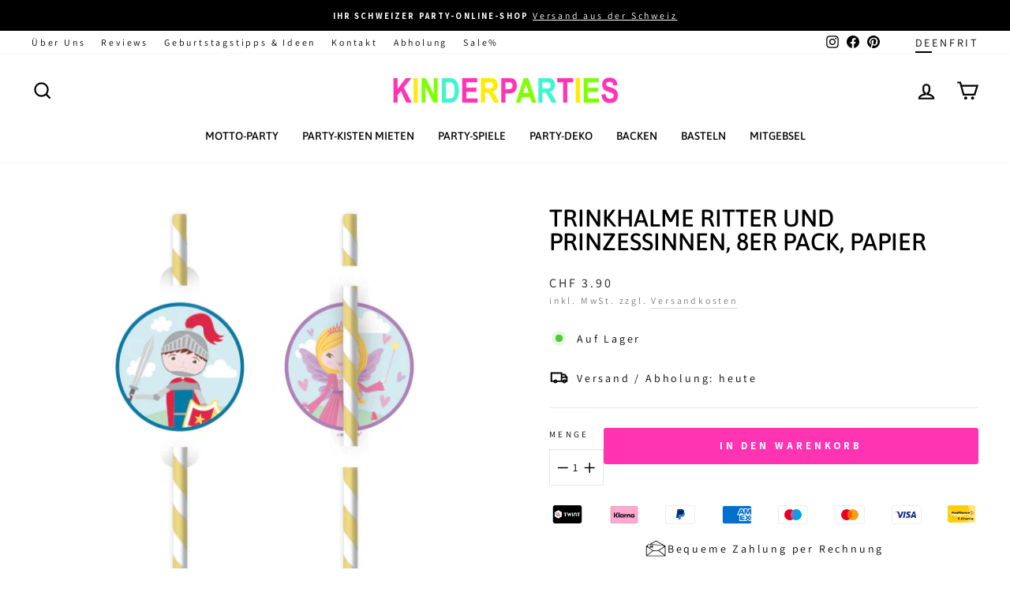

--- FILE ---
content_type: text/html; charset=utf-8
request_url: https://kinderparties.ch/collections/prinzessin-ritter-party/products/trinkhalme-ritter-prinzessinnen-8er-pack-papier
body_size: 52088
content:
<!doctype html>
<html class="no-js" lang="de" dir="ltr">
  <head>
    <meta charset="utf-8">
    <meta http-equiv="X-UA-Compatible" content="IE=edge,chrome=1">
    <meta name="viewport" content="width=device-width,initial-scale=1">
    <meta name="theme-color" content="#ffeb00">

    <div id="shopify-section-pdc-app-optimization" class="shopify-section"><script>
/**
 * PDC SPO (JS) App Optimization Configuration (from blocks)
 * - Adds per-app 'defer' (Verzögertes Laden)
 * - One interaction selector list (optional) + one event
 * - If selectors empty → global document-level trigger
 */
(function PDC_SPO_JS_AppOptimization(){
  'use strict';

  var pdc_spo_js_page = "product";
  var pdc_spo_js_debug = false;

  var pdc_spo_js_config = {
    page: pdc_spo_js_page,
    debug: pdc_spo_js_debug,
    apps: [{"pdc_spo_js_title":"Review.io Rating","pdc_spo_js_url":"widget.reviews.io\/rating-snippet\/dist.js","pdc_spo_js_external_script":true,"pdc_spo_js_defer_index":false,"pdc_spo_js_defer_product":false,"pdc_spo_js_defer_collection":false,"pdc_spo_js_defer_page":false,"pdc_spo_js_defer_blog":false,"pdc_spo_js_defer_article":false,"pdc_spo_js_defer_cart":false,"pdc_spo_js_defer_search":false,"pdc_spo_js_defer_customers":false,"pdc_spo_js_defer_gift_card":false,"pdc_spo_js_scroll_index":true,"pdc_spo_js_scroll_product":true,"pdc_spo_js_scroll_collection":true,"pdc_spo_js_scroll_page":true,"pdc_spo_js_scroll_blog":false,"pdc_spo_js_scroll_article":false,"pdc_spo_js_scroll_cart":false,"pdc_spo_js_scroll_search":false,"pdc_spo_js_scroll_customers":false,"pdc_spo_js_scroll_gift_card":false,"pdc_spo_js_block_index":false,"pdc_spo_js_block_product":false,"pdc_spo_js_block_collection":false,"pdc_spo_js_block_page":false,"pdc_spo_js_block_blog":true,"pdc_spo_js_block_article":true,"pdc_spo_js_block_cart":true,"pdc_spo_js_block_search":true,"pdc_spo_js_block_customers":true,"pdc_spo_js_block_gift_card":true,"pdc_spo_js_interaction_index":false,"pdc_spo_js_interaction_product":false,"pdc_spo_js_interaction_collection":false,"pdc_spo_js_interaction_page":false,"pdc_spo_js_interaction_blog":false,"pdc_spo_js_interaction_article":false,"pdc_spo_js_interaction_cart":false,"pdc_spo_js_interaction_search":false,"pdc_spo_js_interaction_customers":false,"pdc_spo_js_interaction_gift_card":false,"pdc_spo_js_interaction_selectors":"","pdc_spo_js_interaction_event":"pointerdown"},{"pdc_spo_js_title":"Review.io Widget","pdc_spo_js_url":"widget.reviews.io\/carousel-inline-iframeless\/dist.js","pdc_spo_js_external_script":true,"pdc_spo_js_defer_index":false,"pdc_spo_js_defer_product":false,"pdc_spo_js_defer_collection":false,"pdc_spo_js_defer_page":false,"pdc_spo_js_defer_blog":false,"pdc_spo_js_defer_article":false,"pdc_spo_js_defer_cart":false,"pdc_spo_js_defer_search":false,"pdc_spo_js_defer_customers":false,"pdc_spo_js_defer_gift_card":false,"pdc_spo_js_scroll_index":true,"pdc_spo_js_scroll_product":true,"pdc_spo_js_scroll_collection":true,"pdc_spo_js_scroll_page":true,"pdc_spo_js_scroll_blog":false,"pdc_spo_js_scroll_article":false,"pdc_spo_js_scroll_cart":false,"pdc_spo_js_scroll_search":false,"pdc_spo_js_scroll_customers":false,"pdc_spo_js_scroll_gift_card":false,"pdc_spo_js_block_index":false,"pdc_spo_js_block_product":false,"pdc_spo_js_block_collection":false,"pdc_spo_js_block_page":false,"pdc_spo_js_block_blog":true,"pdc_spo_js_block_article":true,"pdc_spo_js_block_cart":true,"pdc_spo_js_block_search":true,"pdc_spo_js_block_customers":true,"pdc_spo_js_block_gift_card":true,"pdc_spo_js_interaction_index":false,"pdc_spo_js_interaction_product":false,"pdc_spo_js_interaction_collection":false,"pdc_spo_js_interaction_page":false,"pdc_spo_js_interaction_blog":false,"pdc_spo_js_interaction_article":false,"pdc_spo_js_interaction_cart":false,"pdc_spo_js_interaction_search":false,"pdc_spo_js_interaction_customers":false,"pdc_spo_js_interaction_gift_card":false,"pdc_spo_js_interaction_selectors":"","pdc_spo_js_interaction_event":"pointerdown"},{"pdc_spo_js_title":"Review.io Core","pdc_spo_js_url":"widget.reviews.io\/polaris\/build.js","pdc_spo_js_external_script":true,"pdc_spo_js_defer_index":false,"pdc_spo_js_defer_product":false,"pdc_spo_js_defer_collection":false,"pdc_spo_js_defer_page":false,"pdc_spo_js_defer_blog":false,"pdc_spo_js_defer_article":false,"pdc_spo_js_defer_cart":false,"pdc_spo_js_defer_search":false,"pdc_spo_js_defer_customers":false,"pdc_spo_js_defer_gift_card":false,"pdc_spo_js_scroll_index":true,"pdc_spo_js_scroll_product":true,"pdc_spo_js_scroll_collection":true,"pdc_spo_js_scroll_page":true,"pdc_spo_js_scroll_blog":false,"pdc_spo_js_scroll_article":false,"pdc_spo_js_scroll_cart":false,"pdc_spo_js_scroll_search":false,"pdc_spo_js_scroll_customers":false,"pdc_spo_js_scroll_gift_card":false,"pdc_spo_js_block_index":false,"pdc_spo_js_block_product":false,"pdc_spo_js_block_collection":false,"pdc_spo_js_block_page":false,"pdc_spo_js_block_blog":true,"pdc_spo_js_block_article":true,"pdc_spo_js_block_cart":true,"pdc_spo_js_block_search":true,"pdc_spo_js_block_customers":true,"pdc_spo_js_block_gift_card":true,"pdc_spo_js_interaction_index":false,"pdc_spo_js_interaction_product":false,"pdc_spo_js_interaction_collection":false,"pdc_spo_js_interaction_page":false,"pdc_spo_js_interaction_blog":false,"pdc_spo_js_interaction_article":false,"pdc_spo_js_interaction_cart":false,"pdc_spo_js_interaction_search":false,"pdc_spo_js_interaction_customers":false,"pdc_spo_js_interaction_gift_card":false,"pdc_spo_js_interaction_selectors":"","pdc_spo_js_interaction_event":"pointerdown"},{"pdc_spo_js_title":"Zoorix Upsell 2","pdc_spo_js_url":"public.zoorix.com\/domains\/kinderparties-shop.myshopify.com\/zoorix.js","pdc_spo_js_external_script":true,"pdc_spo_js_defer_index":false,"pdc_spo_js_defer_product":true,"pdc_spo_js_defer_collection":false,"pdc_spo_js_defer_page":false,"pdc_spo_js_defer_blog":false,"pdc_spo_js_defer_article":false,"pdc_spo_js_defer_cart":false,"pdc_spo_js_defer_search":false,"pdc_spo_js_defer_customers":false,"pdc_spo_js_defer_gift_card":false,"pdc_spo_js_scroll_index":false,"pdc_spo_js_scroll_product":false,"pdc_spo_js_scroll_collection":false,"pdc_spo_js_scroll_page":false,"pdc_spo_js_scroll_blog":false,"pdc_spo_js_scroll_article":false,"pdc_spo_js_scroll_cart":false,"pdc_spo_js_scroll_search":false,"pdc_spo_js_scroll_customers":false,"pdc_spo_js_scroll_gift_card":false,"pdc_spo_js_block_index":true,"pdc_spo_js_block_product":false,"pdc_spo_js_block_collection":true,"pdc_spo_js_block_page":true,"pdc_spo_js_block_blog":true,"pdc_spo_js_block_article":true,"pdc_spo_js_block_cart":true,"pdc_spo_js_block_search":true,"pdc_spo_js_block_customers":true,"pdc_spo_js_block_gift_card":true,"pdc_spo_js_interaction_index":false,"pdc_spo_js_interaction_product":false,"pdc_spo_js_interaction_collection":false,"pdc_spo_js_interaction_page":false,"pdc_spo_js_interaction_blog":false,"pdc_spo_js_interaction_article":false,"pdc_spo_js_interaction_cart":false,"pdc_spo_js_interaction_search":false,"pdc_spo_js_interaction_customers":false,"pdc_spo_js_interaction_gift_card":false,"pdc_spo_js_interaction_selectors":"","pdc_spo_js_interaction_event":"pointerdown"},{"pdc_spo_js_title":"Zoorix Upsell 1","pdc_spo_js_url":"public.zoorix.com\/sdk.min.js","pdc_spo_js_external_script":false,"pdc_spo_js_defer_index":false,"pdc_spo_js_defer_product":true,"pdc_spo_js_defer_collection":false,"pdc_spo_js_defer_page":false,"pdc_spo_js_defer_blog":false,"pdc_spo_js_defer_article":false,"pdc_spo_js_defer_cart":false,"pdc_spo_js_defer_search":false,"pdc_spo_js_defer_customers":false,"pdc_spo_js_defer_gift_card":false,"pdc_spo_js_scroll_index":false,"pdc_spo_js_scroll_product":false,"pdc_spo_js_scroll_collection":false,"pdc_spo_js_scroll_page":false,"pdc_spo_js_scroll_blog":false,"pdc_spo_js_scroll_article":false,"pdc_spo_js_scroll_cart":false,"pdc_spo_js_scroll_search":false,"pdc_spo_js_scroll_customers":false,"pdc_spo_js_scroll_gift_card":false,"pdc_spo_js_block_index":true,"pdc_spo_js_block_product":false,"pdc_spo_js_block_collection":true,"pdc_spo_js_block_page":true,"pdc_spo_js_block_blog":true,"pdc_spo_js_block_article":true,"pdc_spo_js_block_cart":true,"pdc_spo_js_block_search":true,"pdc_spo_js_block_customers":true,"pdc_spo_js_block_gift_card":true,"pdc_spo_js_interaction_index":false,"pdc_spo_js_interaction_product":false,"pdc_spo_js_interaction_collection":false,"pdc_spo_js_interaction_page":false,"pdc_spo_js_interaction_blog":false,"pdc_spo_js_interaction_article":false,"pdc_spo_js_interaction_cart":false,"pdc_spo_js_interaction_search":false,"pdc_spo_js_interaction_customers":false,"pdc_spo_js_interaction_gift_card":false,"pdc_spo_js_interaction_selectors":"","pdc_spo_js_interaction_event":"pointerdown"}]
      .map(pdc_spo_js_loadTypeFromSettings)
      .map(pdc_spo_js_eventsFromSettings)
      .map(pdc_spo_js_outputLogic)
  };

  window.PDC_SPO_JS_CONFIG = pdc_spo_js_config;
  try { window.dispatchEvent(new Event('pdc:spo_js:ready')); } catch(e) {}

  if (pdc_spo_js_debug) console.log('[PDC-SPO-JS] Konfiguration:', pdc_spo_js_config);

  // loadType ableiten (Priorität: block > interaction > scroll > defer > default)
  function pdc_spo_js_loadTypeFromSettings(settings){
    if (!settings) return settings;
    if (settings['pdc_spo_js_block_' + pdc_spo_js_page]) settings.loadType = 'block';
    else if (settings['pdc_spo_js_interaction_' + pdc_spo_js_page]) settings.loadType = 'interaction';
    else if (settings['pdc_spo_js_scroll_' + pdc_spo_js_page]) settings.loadType = 'scroll';
    else if (settings['pdc_spo_js_defer_' + pdc_spo_js_page]) settings.loadType = 'defer';
    else settings.loadType = 'default';
    return settings;
  }

  // Interaction: optional selectors + single event
  function pdc_spo_js_eventsFromSettings(settings){
    if (!settings || settings.loadType !== 'interaction') return settings;

    function normList(str){
      if (!str) return [];
      return String(str).replace(/[;\n\r]+/g, ',')
        .split(',').map(function(s){ return s.trim(); }).filter(Boolean);
    }

    var selectors = normList(settings.pdc_spo_js_interaction_selectors);
    var ev = settings.pdc_spo_js_interaction_event || 'pointerdown';
    settings.interactionEvents = [{ selectors: selectors, event: ev }];
    return settings;
  }

  // Output minimal config
  function pdc_spo_js_outputLogic(settings){
    return {
      title: settings.pdc_spo_js_title || 'App ohne Namen',
      url: settings.pdc_spo_js_url,
      loadType: settings.loadType,
      interactionEvents: settings.interactionEvents || []
    };
  }
})();
</script><script>
/*! PDC Script Deferrer – v3.5 (per-App defer bucket) */
(function(){
  'use strict';

  // ================= Editor No-Op (defense in depth) =================
  try {
    if (window.Shopify && Shopify.designMode === true) {
      window.__PDC_DEFERRED_SCRIPTS__ = {
        get config(){ return { DEBUG:false, note:'Design mode – deferrer disabled' }; },
        setDebug(){}, state(){ return { editor:true, active:false, queueLen:0, seenLen:0 }; },
        queue: [], seen: () => [], start(){}, pump(){},
        addPattern(){}, clearPatterns(){},
        setHardBlock(){}, addHardBlock(){}, clearHardBlock(){},
        syncSPO(){ }, unlockApp(){ }
      };
      console.log('[PDC-Deferrer]', 'Design-Mode erkannt – Deferrer komplett deaktiviert.');
      return;
    }
  } catch(e) {}

  // ============== Helpers ==============
  function parseNumber(v, d){ var n = parseInt(v,10); return isFinite(n) ? n : d; }
  function splitList(str){ if (!str) return []; return String(str).split(/[\n,]+/).map(function(s){return s.trim();}).filter(Boolean); }
  function makeRegexList(list){
    var out = [];
    for (var i=0;i<list.length;i++){
      var s = list[i];
      if (/^\/.*\/[gimsuy]*$/.test(s)){
        try { out.push(new RegExp(s.slice(1, s.lastIndexOf('/')), s.slice(s.lastIndexOf('/')+1))); } catch(e){}
      } else {
        try { out.push(new RegExp(s.replace(/[.*+?^${}()|[\]\\]/g, '\\$&'), 'i')); } catch(e){}
      }
    }
    return out;
  }
  function norm(u){ return (u || '').replace(/\\u0026/gi,'&').toLowerCase(); }
  function pickNonce(){ var el = document.querySelector('script[nonce]'); return el && (el.nonce || el.getAttribute('nonce')) || null; }
  const LOGNS = '[PDC-Deferrer]';
  const now = () => (window.performance?.now?.() || Date.now()).toFixed(1);
  const log = (...a) => { if (CONFIG.DEBUG) console.log(LOGNS, `[+${now()}ms]`, ...a); };
  const warn = (...a) => console.warn(LOGNS, `[+${now()}ms]`, ...a);
  const group = (t) => { if (CONFIG.DEBUG) console.groupCollapsed(LOGNS, `[+${now()}ms]`, t); };
  const groupEnd = () => { if (CONFIG.DEBUG) console.groupEnd(); };

  // ============== CONFIG (Section Settings) ==============
  var CONFIG = (function(){
    return {
      DEBUG: false,
      UNLOCK: {
        onFirstEnqueue: false,
        onUserInteraction: true,
        onLoad: true,
        onReadyState: false,
        onVisible: false,
        onIdle: true
      },
      DELAYS: {
        minAfterInteractionMs: parseNumber("200", 200),
        minAfterLoadMs:    parseNumber("500", 400),
        idleTimeoutMs:     parseNumber("2000", 5000),
        watchdogSeenMs:    parseNumber("3500", 2000),
        pumpIntervalMs:    parseNumber("500", 1000)
      },
      CORE_ALLOW: makeRegexList(splitList("")),
      HARD_BLOCK: {
        enabled: false,
        patterns: splitList("").map(function(s){ return String(s).toLowerCase(); })
      }
    };
  })();

  // -------- SPO per-app rules ----------
  const rules = {
    hard: new Set(),
    scroll: new Set(),
    interact: new Map(),
    defer: new Set(),
    armedScroll: true
  };
  const unlockedByInteraction = new Set();

  // -------- Queue/state ----------
  const Q = [];
  const SEEN = new Set();
  const ALLOWLIST = new WeakSet();
  let unlocked = false;
  let pumping = false;
  let tsFirstUI = 0;
  let tsLoad = 0;
  let CSP_NONCE = null;

  // -------- Matchers ----------
  function coreAllowed(src){
    for (var i=0;i<CONFIG.CORE_ALLOW.length;i++){
      if (CONFIG.CORE_ALLOW[i].test(src)) return true;
    }
    return false;
  }
  function hardGlobal(src){
    if (!CONFIG.HARD_BLOCK.enabled) return false;
    var s = norm(src);
    for (var i=0;i<CONFIG.HARD_BLOCK.patterns.length;i++){
      var p = CONFIG.HARD_BLOCK.patterns[i];
      if (/^\/.*\/[gimsuy]*$/.test(p)) {
        try { if (new RegExp(p.slice(1, p.lastIndexOf('/')), p.slice(p.lastIndexOf('/')+1)).test(s)) return true; } catch(e){}
      } else {
        if (s.includes(p)) return true;
      }
    }
    return false;
  }
  function bucket(src){
    const s = norm(src);
    for (const sub of rules.hard) if (s.includes(sub)) return { t:'hard', k:sub };
    for (const [sub] of rules.interact.entries()) if (s.includes(sub)) return { t:'interaction', k:sub };
    for (const sub of rules.scroll) if (s.includes(sub)) return { t:'scroll', k:sub };
    for (const sub of rules.defer) if (s.includes(sub)) return { t:'defer', k:sub };
    return { t:'allow', k:null };
  }

  // -------- Queue/pump ----------
  function enqueue(src){
    if (!src || !/^https?:\/\//i.test(src) || SEEN.has(src)) return;
    SEEN.add(src);
    Q.push(src);
    log('In Warteschlange verschoben →', src, `(Warteschlange: ${Q.length})`);
    if (CONFIG.UNLOCK.onFirstEnqueue) unlock('first-enqueue');
    else if (unlocked) pump();
  }
  function blockedByRule(src){
    if (hardGlobal(src)) return true;
    const b = bucket(src);
    if (b.t === 'hard') return true;
    if (b.t === 'scroll') return rules.armedScroll;
    if (b.t === 'interaction') return !unlockedByInteraction.has(b.k);
    if (b.t === 'defer') return !unlocked;
    return false;
  }
  function inject(src, done){
    const s = document.createElement('script');
    s.type = 'text/javascript';
    s.async = true;
    s.src = src;
    if (!CSP_NONCE) CSP_NONCE = pickNonce();
    if (CSP_NONCE) s.setAttribute('nonce', CSP_NONCE);
    ALLOWLIST.add(s);
    s.onload = function(){ log('geladen:', src); done && done(); };
    s.onerror = function(){ warn('Fehler beim Laden:', src); done && done(); };
    log('füge <script> ein →', src);
    (document.head || document.documentElement).appendChild(s);
  }
  function pump(){
    if (pumping) { log('Pumpen läuft bereits'); return; }
    pumping = true;
    group('Pumpen gestartet');
    (function next(){
      while (Q.length){
        const peek = Q[0];
        if (blockedByRule(peek)) break;
        const src = Q.shift();
        if (hardGlobal(src)) { warn('GLOBAL HARD-BLOCK → verworfen:', src); continue; }
        return inject(src, next);
      }
      pumping = false;
      log(`Pumpen gestoppt (queue=${Q.length})`);
      groupEnd();
    })();
  }
  function unlock(reason){
    if (reason === 'ui' && tsFirstUI){
      const wait = Math.max(0, CONFIG.DELAYS.minAfterInteractionMs - (performance.now() - tsFirstUI));
      if (wait > 0) { log(`Freigabe (UI) verzögert um ${wait}ms`); return setTimeout(() => unlock('ui-delayed'), wait); }
    }
    if (reason === 'load' && tsLoad){
      const wait = Math.max(0, CONFIG.DELAYS.minAfterLoadMs - (performance.now() - tsLoad));
      if (wait > 0) { log(`Freigabe (Load) verzögert um ${wait}ms`); return setTimeout(() => unlock('load-delayed'), wait); }
    }
    unlocked = true;
    if (!CSP_NONCE) CSP_NONCE = pickNonce();
    log('FREIGABE (global) →', reason);
    pump();
  }

  // -------- Interceptor ----------
  const ib = Node.prototype.insertBefore;
  const ac = Node.prototype.appendChild;

  function intercept(node){
    try{
      if (node && node.tagName === 'SCRIPT'){
        if (ALLOWLIST.has(node)) { log('Allowlist: eigenes <script> pass'); return false; }
        const src = node.src || '';
        if (!src) return false;

        // 1) HARD-BLOCK global
        if (hardGlobal(src)) { warn('GLOBAL HARD-BLOCK → Script verworfen:', src); return true; }

        // 2) CORE_ALLOW (immer erlauben), außer Hard-Block gegriffen
        if (coreAllowed(src)) { log('Shopify-Core erlaubt:', src); return false; }

        // 3) SPO / per-app Buckets
        const b = bucket(src);
        if (b.t === 'allow') return false;
        if (b.t === 'hard') { warn('SPO HARD-BLOCK → verworfen:', src); return true; }

        if (!blockedByRule(b.k ? src : src)) { log('Regel erfüllt → direkt laden:', src); return false; }
        log(`abgefangen & gequeued (${b.t}) →`, src);
        enqueue(src);
        return true;
      }
    } catch(e){ warn('Intercept-Fehler:', e); }
    return false;
  }

  Node.prototype.insertBefore = function(n, r){ if (intercept(n)) return n; return ib.call(this, n, r); };
  Node.prototype.appendChild = function(n){  if (intercept(n)) return n; return ac.call(this, n);  };

  // -------- Utility: delegated matching ----------
  function matchesPath(node, selector){
    try{
      if (!node) return false;
      if (node.matches && node.matches(selector)) return true;
      const path = (node.composedPath && node.composedPath()) || [];
      for (var i=0;i<path.length;i++){
        var el = path[i];
        if (el && el.nodeType === 1 && el.matches && el.matches(selector)) return true;
      }
      var p = node;
      while (p && p !== document){
        if (p.matches && p.matches(selector)) return true;
        p = p.parentNode || p.host;
      }
    } catch(e){}
    return false;
  }

  // -------- SPO ingestion ----------
  function applySPO(spo){
    try{
      if (!spo || !Array.isArray(spo.apps)) return false;

      rules.hard.clear();
      rules.scroll.clear();
      rules.interact.clear();
      rules.defer.clear();
      unlockedByInteraction.clear();
      rules.armedScroll = true;

      spo.apps.forEach(function(app){
        const sub = String(app?.url || '').toLowerCase().trim();
        if (!sub) return;
        switch ((app.loadType || 'default')) {
          case 'block':
            rules.hard.add(sub);
            break;
          case 'scroll':
            rules.scroll.add(sub);
            break;
          case 'interaction': {
            const raw = Array.isArray(app.interactionEvents) ? app.interactionEvents : [];
            const first = raw[0] || { selectors: [], event: 'pointerdown' };
            const selectors = String((first.selectors || '')).split(',').map(function(s){ return s.trim(); }).filter(Boolean);
            const uniqSel = Array.from(new Set(selectors));
            var evName = (first.event || 'pointerdown').trim() || 'pointerdown';
            rules.interact.set(sub, { events: [{ selectors: uniqSel, event: evName }] });
            break;
          }
          case 'defer':
            rules.defer.add(sub);
            break;
          case 'default':
          default:
            break;
        }
      });

      if (CONFIG.DEBUG){
        const _i = Array.from(rules.interact.entries()).map(function(pair){return { url: pair[0], events: pair[1].events };});
        log('DEFER-INTERACTION (eingelesen):', _i);
        log('SPO-Regeln angewendet');
        log('HARD-BLOCK:', Array.from(rules.hard));
        log('DEFER-SCROLL:', Array.from(rules.scroll));
        log('DEFER-GENERIC (per App):', Array.from(rules.defer));
      }

      // Interaction Listener anbringen
      for (const [sub, cfg] of rules.interact.entries()){
        cfg.events.forEach(function(item){
          const baseEvent = (item.event || 'pointerdown').trim() || 'pointerdown';
          const selectors = item.selectors || [];

          const eventsToAttach = [baseEvent];

          if (!selectors.length) {
            eventsToAttach.forEach(function(evName){
              document.addEventListener(evName, function(){
                if (unlockedByInteraction.has(sub)) return;
                unlockedByInteraction.add(sub);
                log(`Interaktion erfüllt (global ${evName}) →`, sub);
                pump();
              }, { passive:true, once:true });
            });
            return;
          }

          eventsToAttach.forEach(function(evName){
            document.addEventListener(evName, function(ev){
              if (unlockedByInteraction.has(sub)) return;
              for (var i=0;i<selectors.length;i++){
                if (matchesPath(ev.target, selectors[i])) {
                  unlockedByInteraction.add(sub);
                  log(`Interaktion erfüllt (${evName} @ ${selectors[i]}) →`, sub);
                  pump();
                  break;
                }
              }
            }, { passive:true });
          });
        });
      }

      return true;
    } catch(e){
      warn('Fehler beim Anwenden der SPO-Konfiguration:', e);
      return false;
    }
  }

  function syncSPO(){
    const cfg = window.PDC_SPO_JS_CONFIG;
    if (!cfg) return false;
    const ok = applySPO(cfg);
    if (ok) log('PDC_SPO_JS_CONFIG übernommen.');
    return ok;
  }

  // Poll & Event
  (function pollSPO(maxMs=4000, step=100){
    const start = Date.now();
    (function tick(){
      if (syncSPO()) return;
      if (Date.now() - start > maxMs) { log('Keine SPO-Konfiguration gefunden (poll beendet).'); return; }
      setTimeout(tick, step);
    })();
  })();
  window.addEventListener('pdc:spo_js:ready', syncSPO);

  // -------- Unlock triggers ----------
  const oncePassive = { once:true, passive:true };

  if (CONFIG.UNLOCK.onUserInteraction) {
    ['pointerdown','mousemove','keydown','touchstart','scroll'].forEach(function(ev){
      document.addEventListener(ev, function(){
        if (!tsFirstUI) tsFirstUI = performance.now();
        unlock('ui');
      }, oncePassive);
    });
  }

  if (CONFIG.UNLOCK.onLoad) {
    if (document.readyState === 'complete') {
      tsLoad = performance.now();
      setTimeout(function(){ unlock('load'); }, CONFIG.DELAYS.minAfterLoadMs);
    } else {
      window.addEventListener('load', function(){ tsLoad = performance.now(); unlock('load'); }, { once:true });
    }
  }

  if (CONFIG.UNLOCK.onReadyState) {
    document.addEventListener('readystatechange', function(){
      if (document.readyState === 'interactive' || document.readyState === 'complete') unlock('rs');
    }, { once:true });
  }

  if (CONFIG.UNLOCK.onVisible) {
    document.addEventListener('visibilitychange', function(){ if (!document.hidden) unlock('visible'); }, { once:true });
  }

  if (CONFIG.UNLOCK.onIdle) {
    if ('requestIdleCallback' in window) {
      requestIdleCallback(function(){ unlock('idle'); }, { timeout: CONFIG.DELAYS.idleTimeoutMs });
    } else {
      setTimeout(function(){ unlock('timeout'); }, CONFIG.DELAYS.idleTimeoutMs);
    }
  }

  // First scroll → free scroll bucket
  document.addEventListener('scroll', function onFirstScroll(){
    if (!rules.armedScroll) return;
    rules.armedScroll = false;
    log('SPO Scroll-Bucket freigegeben.');
    pump();
  }, { once:true, passive:true });

  // Watchdog & pump nudge
  (function watchdog(){
    let seenAt = 0;
    const tick = function(){
      if (unlocked) return;
      if (Q.length > 0) {
        if (!seenAt) seenAt = performance.now();
        else if (performance.now() - seenAt > CONFIG.DELAYS.watchdogSeenMs) {
          log('Watchdog-Freigabe (global)');
          unlock('watchdog');
          return;
        }
      } else {
        seenAt = 0;
      }
      setTimeout(tick, 300);
    };
    setTimeout(tick, 300);
  })();

  setInterval(function(){
    if (Q.length && !pumping) pump();
  }, CONFIG.DELAYS.pumpIntervalMs);

  // Console API (Debug)
  window.__PDC_DEFERRED_SCRIPTS__ = {
    get config(){ return CONFIG; },
    setDebug: function(v){ CONFIG.DEBUG = !!v; log('DEBUG =', CONFIG.DEBUG); },
    state: function(){ return {
      unlocked: unlocked, pumping: pumping, queueLen: Q.length, seenLen: SEEN.size,
      nonce: CSP_NONCE, hardBlockEnabled: CONFIG.HARD_BLOCK.enabled,
      spo: {
        hardBlock: Array.from(rules.hard),
        deferScroll: Array.from(rules.scroll),
        deferGeneric: Array.from(rules.defer),
        deferInteraction: Array.from(rules.interact.keys()),
        armedScroll: rules.armedScroll
      }
    }; },
    queue: Q,
    seen: function(){ return Array.from(SEEN); },
    start: function(){ unlock('manual'); },
    pump: function(){ unlocked = true; pump(); },

    // Für manuelle Tests: per-App Defer-Muster dynamisch pflegen (nur Laufzeit)
    addPattern: function(s){ if (s) { rules.defer.add(String(s).toLowerCase()); log('DEFER (per App) Muster hinzugefügt:', s); } },
    clearPatterns: function(){ rules.defer.clear(); log('DEFER (per App) Muster geleert'); },

    setHardBlock: function(enabled){ CONFIG.HARD_BLOCK.enabled = !!enabled; warn('GLOBAL HARD-BLOCK ist jetzt', CONFIG.HARD_BLOCK.enabled ? 'AKTIV' : 'INAKTIV'); },
    addHardBlock: function(s){ if (s) CONFIG.HARD_BLOCK.patterns.push(String(s).toLowerCase()); warn('GLOBAL HARD-BLOCK Pattern hinzugefügt:', s); },
    clearHardBlock: function(){ CONFIG.HARD_BLOCK.patterns.length = 0; warn('GLOBAL HARD-BLOCK Pattern geleert'); },

    syncSPO: function(){ return syncSPO(); },
    unlockApp: function(sub){ if (!sub) return false; unlockedByInteraction.add(String(sub).toLowerCase()); pump(); return true; }
  };

  console.log(LOGNS, 'Hook bereit. SPO-Integration aktiv. Warte auf Scripts…');
})();
</script>
</div>
    <div id="shopify-section-pdc-css-optimization" class="shopify-section"><script>
/*! PDC SPO CSS Deferrer – v2.4 (UI/UX aligned to JS section, observes all <link>) */
(function(){
  'use strict';

  var DEBUG = false;
  var PAGE  = "product";
  var ALL   = [{"pdc_spo_css_title":"Review.io Widget","pdc_spo_css_href":"assets.reviews.io\/css\/widgets\/carousel-widget.css","pdc_spo_css_external":true,"pdc_spo_css_defer_index":true,"pdc_spo_css_defer_product":true,"pdc_spo_css_defer_collection":true,"pdc_spo_css_defer_page":true,"pdc_spo_css_defer_blog":false,"pdc_spo_css_defer_article":false,"pdc_spo_css_defer_cart":false,"pdc_spo_css_defer_search":false,"pdc_spo_css_defer_customers":false,"pdc_spo_css_defer_gift_card":false,"pdc_spo_css_only_ui":false}];

  const LOGNS = '[PDC-SPO-CSS]';
  const now = () => (window.performance?.now?.() || Date.now()).toFixed(1);
  const log = (...a) => { if (DEBUG) console.log(LOGNS, `[+${now()}ms]`, ...a); };

  function deferKey(page){ return 'pdc_spo_css_defer_' + page; }

  const PAT_LOAD = new Set();
  const PAT_UI   = new Set();
  const EXT_LOAD = new Set(); // Externe CSS-Dateien (verzögert)
  const EXT_UI   = new Set(); // Externe CSS-Dateien (nur Interaktion)

  ALL.forEach(function(s){
    if (!s) return;
    var sub = String(s.pdc_spo_css_href || '').toLowerCase().trim();
    if (!sub) return;
    var isDefer = !!s[deferKey(PAGE)];
    if (!isDefer) return;
    var onlyUI  = !!s.pdc_spo_css_only_ui;
    var isExternal = !!s.pdc_spo_css_external;

    if (isExternal) {
      (onlyUI ? EXT_UI : EXT_LOAD).add(sub);
    } else {
      (onlyUI ? PAT_UI : PAT_LOAD).add(sub);
    }
  });

  function matchAny(href,set){
    if (!href) return false;
    const s = String(href).toLowerCase().replace(/\u0026/gi,'&');
    for (const sub of set) if (s.includes(sub)) return true;
    return false;
  }
  function matchesDeferred(href){
    return matchAny(href,PAT_LOAD) || matchAny(href,PAT_UI) || matchAny(href,EXT_LOAD) || matchAny(href,EXT_UI);
  }
  function matchesUIOnly(href){
    return matchAny(href,PAT_UI) || matchAny(href,EXT_UI);
  }

  let uiUnlocked=false, loadUnlocked=false;
  const queued=[];
  let duplicatesSkipped=0; // Zähler für übersprungene Duplikate

  // nimmt ALLE <link> (nicht nur rel=stylesheet)
  function queueIfNeeded(link){
    if (!link || link.tagName !== 'LINK') return;
    if (link.__pdc_spo_css_done) return;

    const rel  = (link.getAttribute('rel') || '').toLowerCase();
    const as   = (link.getAttribute('as')  || '').toLowerCase();
    const dh   = link.getAttribute('data-href');
    const href = link.getAttribute('href');

    // Pre-marked: <link data-href="..."> → wird in Queue aufgenommen
    if (dh && matchesDeferred(dh)){
      link.__pdc_spo_css_done = true;
      queued.push({type:'pre-marked',url:dh,uiOnly:matchesUIOnly(dh),rel,as});
      log('Queued (pre-marked):', dh, matchesUIOnly(dh)?'(only UI)':'');
      return;
    }

    // Dynamisch: href passend → blockieren und in data-href verschieben
    if (href && matchesDeferred(href)){
      // NEUE LOGIK: Prüfe ob bereits eine ähnliche CSS-Datei geladen ist
      if (isAlreadyLoaded(href)) {
        duplicatesSkipped++;
        log('SKIP QUEUE (already loaded):', href);
        link.__pdc_spo_css_done = true;
        return;
      }

      link.setAttribute('data-href', href);
      link.removeAttribute('href');
      link.__pdc_spo_css_done = true;
      queued.push({type:'converted',url:href,uiOnly:matchesUIOnly(href),rel,as});
      log('Queued (converted):', href, matchesUIOnly(href)?'(only UI)':'');
    }
  }

  // Prüft ob eine CSS-Datei bereits im DOM geladen ist
  function isAlreadyLoaded(href){
    if (!href) return false;
    const normalizedHref = String(href).toLowerCase().replace(/\u0026/gi,'&');

    // Suche nach bereits geladenen <link> Elementen mit diesem href
    const existingLinks = document.querySelectorAll('link[rel="stylesheet"][href]');
    for (let i = 0; i < existingLinks.length; i++) {
      const existingHref = existingLinks[i].getAttribute('href');
      if (existingHref) {
        const normalizedExisting = String(existingHref).toLowerCase().replace(/\u0026/gi,'&');
        // Prüfe sowohl exakte Übereinstimmung als auch Substring-Match (für unsere Pattern)
        if (normalizedExisting === normalizedHref ||
            normalizedExisting.includes(normalizedHref) ||
            normalizedHref.includes(normalizedExisting)) {
          return true;
        }
      }
    }
    return false;
  }

  function restoreEligible(allowUI){
    document.querySelectorAll('link[data-href]:not([href])').forEach(function(link){
      const dh = link.getAttribute('data-href'); if (!dh) return;
      const isUI = matchesUIOnly(dh);
      if (!allowUI && isUI) return; // window.load darf "nur Interaktion" NICHT freigeben

      // NEUE LOGIK: Prüfe ob CSS bereits geladen ist
      if (isAlreadyLoaded(dh)) {
        duplicatesSkipped++;
        log('SKIP RESTORE (already loaded):', dh);
        // Entferne das data-href Attribut, aber lade nicht erneut
        link.removeAttribute('data-href');
        link.__pdc_spo_css_done = true;
        return;
      }

      link.setAttribute('href', dh);

      // rel sicherstellen
      const rel = (link.getAttribute('rel') || '').toLowerCase();
      if (rel !== 'stylesheet') link.setAttribute('rel', 'stylesheet');

      // preload-Überbleibsel entfernen
      if (link.hasAttribute('as')) link.removeAttribute('as');

      link.removeAttribute('data-href');
      log('RESTORE CSS:', dh, isUI ? '(only UI)' : '');
    });
  }

  function unlockUI(){
    // Wenn via load schon freigegeben wurde → nicht nochmal
    if (uiUnlocked || loadUnlocked) return;
    uiUnlocked = true;
    log('UNLOCK via User-Interaktion');
    restoreEligible(true);
  }

  function unlockLoad(){
    // Wenn via UI schon freigegeben wurde → nicht nochmal
    if (loadUnlocked || uiUnlocked) return;
    loadUnlocked = true;
    log('UNLOCK via window.load');
    restoreEligible(false);
  }

  function init(){
    // initial prüfen
    document.querySelectorAll('link').forEach(queueIfNeeded);

    // spätere Injektionen beobachten
    const mo = new MutationObserver(muts=>{
      muts.forEach(m=>m.addedNodes && m.addedNodes.forEach(n=>{
        if (n.nodeType===1 && n.tagName==='LINK'){
          queueIfNeeded(n);
          if (uiUnlocked)         restoreEligible(true);
          else if (loadUnlocked)  restoreEligible(false);
        }
      }));
    });
    mo.observe(document.head||document.documentElement,{childList:true,subtree:true});

    // UI-Events
    ['pointerdown','keydown','touchstart','scroll','mousemove','click'].forEach(ev=>{
      document.addEventListener(ev, unlockUI, { once:true, passive:true });
    });

    // load nur, wenn es „normale Verzögert“-Patterns gibt
    const HAS_LOAD = PAT_LOAD.size > 0;
    if (HAS_LOAD){
      if (document.readyState === 'complete') unlockLoad();
      else window.addEventListener('load', unlockLoad, { once:true });
    }

    log('CSS Deferrer ready. Patterns:', {
      load:Array.from(PAT_LOAD),
      onlyUI:Array.from(PAT_UI),
      external_load:Array.from(EXT_LOAD),
      external_onlyUI:Array.from(EXT_UI)
    });
  }

  if (document.readyState==='loading') document.addEventListener('DOMContentLoaded', init);
  else init();

  // Debug-API
  window.__PDC_SPO_CSS__ = {
    config:{
      debug:DEBUG,
      patterns_load:Array.from(PAT_LOAD),
      patterns_onlyUI:Array.from(PAT_UI),
      external_load:Array.from(EXT_LOAD),
      external_onlyUI:Array.from(EXT_UI)
    },
    state:()=>({ uiUnlocked, loadUnlocked, queued:[...queued], duplicatesSkipped }),
    unlockUI, unlockLoad
  };
})();
</script>
</div>

    <script type="application/ld+json">
      {
        "@context": "https://schema.org/",
        "@type": "WebSite",
        "name": "Kinder Parties",
        "url": "https://kinderparties.ch/",
        "potentialAction": {
          "@type": "SearchAction",
          "target": "{search_term_string}",
          "query-input": "required name=search_term_string"
        }
      }
    </script>

    <link rel="canonical" href="https://kinderparties.ch/products/trinkhalme-ritter-prinzessinnen-8er-pack-papier">
    <link rel="preconnect" href="https://cdn.shopify.com" crossorigin>
    <link rel="preconnect" href="https://fonts.shopifycdn.com" crossorigin>
    <link rel="dns-prefetch" href="https://productreviews.shopifycdn.com">
    <link rel="dns-prefetch" href="https://ajax.googleapis.com">
    <link rel="dns-prefetch" href="https://maps.googleapis.com">
    <link rel="dns-prefetch" href="https://maps.gstatic.com"><link rel="shortcut icon" type="image/png" href="https://kinderparties.ch/cdn/shop/files/Favicon-kinderpartiesch-Party-Popper-png-transparent.png?v=1613774617&width=32">
      <link rel="icon" type="image/png" sizes="32x32" href="https://kinderparties.ch/cdn/shop/files/Favicon-kinderpartiesch-Party-Popper-png-transparent.png?v=1613774617&width=32">
      <link rel="icon" type="image/png" sizes="16x16" href="https://kinderparties.ch/cdn/shop/files/Favicon-kinderpartiesch-Party-Popper-png-transparent.png?v=1613774617&width=16">
      <link rel="apple-touch-icon" sizes="180x180" href="https://kinderparties.ch/cdn/shop/files/Favicon-kinderpartiesch-Party-Popper-png-transparent.png?v=1613774617&width=180"><title>Trinkhalme Ritter und Prinzessinnen, 8er Pack, Papier, Partydeko
&ndash; kinderparties.ch
</title>
<meta name="description" content="Diese Trinkhalme sind eine tolle Tischdeko für Ihre Ritter und / oder Prinzessinnen Party. Die Strohhalme selbst sind aus Papier und gelb-weiss gestreift. Die hübschen Anstecker sind ebenfalls aus Papier und auf der einen Seite mit einem Ritter und auf der anderen Seite mit einer Prinzessin bedruckt."><meta property="og:site_name" content="kinderparties.ch">
  <meta property="og:url" content="https://kinderparties.ch/products/trinkhalme-ritter-prinzessinnen-8er-pack-papier">
  <meta property="og:title" content="Trinkhalme Ritter und Prinzessinnen, 8er Pack, Papier">
  <meta property="og:type" content="product">
  <meta property="og:description" content="Diese Trinkhalme sind eine tolle Tischdeko für Ihre Ritter und / oder Prinzessinnen Party. Die Strohhalme selbst sind aus Papier und gelb-weiss gestreift. Die hübschen Anstecker sind ebenfalls aus Papier und auf der einen Seite mit einem Ritter und auf der anderen Seite mit einer Prinzessin bedruckt."><meta property="og:image" content="http://kinderparties.ch/cdn/shop/products/4023183-9909862-TrinkhalmeRitterundPrinzessinnen_8erPack_Papier.jpg?v=1630870544">
    <meta property="og:image:secure_url" content="https://kinderparties.ch/cdn/shop/products/4023183-9909862-TrinkhalmeRitterundPrinzessinnen_8erPack_Papier.jpg?v=1630870544">
    <meta property="og:image:width" content="600">
    <meta property="og:image:height" content="600"><meta name="twitter:site" content="@">
  <meta name="twitter:card" content="summary_large_image">
  <meta name="twitter:title" content="Trinkhalme Ritter und Prinzessinnen, 8er Pack, Papier">
  <meta name="twitter:description" content="Diese Trinkhalme sind eine tolle Tischdeko für Ihre Ritter und / oder Prinzessinnen Party. Die Strohhalme selbst sind aus Papier und gelb-weiss gestreift. Die hübschen Anstecker sind ebenfalls aus Papier und auf der einen Seite mit einem Ritter und auf der anderen Seite mit einer Prinzessin bedruckt.">
<style data-shopify>@font-face {
  font-family: Asap;
  font-weight: 500;
  font-style: normal;
  font-display: swap;
  src: url("//kinderparties.ch/cdn/fonts/asap/asap_n5.949725c0893cb5066ad10dd4249fc3b33addbc71.woff2") format("woff2"),
       url("//kinderparties.ch/cdn/fonts/asap/asap_n5.146799862d4fc1c158d00632c08c75bed858cce0.woff") format("woff");
}

  @font-face {
  font-family: Assistant;
  font-weight: 400;
  font-style: normal;
  font-display: swap;
  src: url("//kinderparties.ch/cdn/fonts/assistant/assistant_n4.9120912a469cad1cc292572851508ca49d12e768.woff2") format("woff2"),
       url("//kinderparties.ch/cdn/fonts/assistant/assistant_n4.6e9875ce64e0fefcd3f4446b7ec9036b3ddd2985.woff") format("woff");
}


  @font-face {
  font-family: Assistant;
  font-weight: 600;
  font-style: normal;
  font-display: swap;
  src: url("//kinderparties.ch/cdn/fonts/assistant/assistant_n6.b2cbcfa81550fc99b5d970d0ef582eebcbac24e0.woff2") format("woff2"),
       url("//kinderparties.ch/cdn/fonts/assistant/assistant_n6.5dced1e1f897f561a8304b6ef1c533d81fd1c6e0.woff") format("woff");
}

  
  
</style><link href="//kinderparties.ch/cdn/shop/t/55/assets/theme.css?v=23793589496675083741759755631" rel="stylesheet" type="text/css" media="all" />
<style data-shopify>:root {
    --typeHeaderPrimary: Asap;
    --typeHeaderFallback: sans-serif;
    --typeHeaderSize: 36px;
    --typeHeaderWeight: 500;
    --typeHeaderLineHeight: 1;
    --typeHeaderSpacing: 0.0em;

    --typeBasePrimary:Assistant;
    --typeBaseFallback:sans-serif;
    --typeBaseSize: 14px;
    --typeBaseWeight: 400;
    --typeBaseSpacing: 0.2em;
    --typeBaseLineHeight: 1.6;
    --typeBaselineHeightMinus01: 1.5;

    --typeCollectionTitle: 18px;

    --iconWeight: 5px;
    --iconLinecaps: miter;

    
        --buttonRadius: 3px;
    

    --colorGridOverlayOpacity: 0.06;
    }

    .placeholder-content {
    background-image: linear-gradient(100deg, #ffffff 40%, #f7f7f7 63%, #ffffff 79%);
    }</style><link href="//kinderparties.ch/cdn/shop/t/55/assets/custom.css?v=51276855934055787651759503915" rel="stylesheet" type="text/css" media="all" />

    <script>
      document.documentElement.className = document.documentElement.className.replace('no-js', 'js');

      window.theme = window.theme || {};
      theme.routes = {
        home: "/",
        cart: "/cart.js",
        cartPage: "/cart",
        cartAdd: "/cart/add.js",
        cartChange: "/cart/change.js",
        search: "/search",
        predictiveSearch: "/search/suggest"
      };
      theme.strings = {
        soldOut: "NIcht auf Lager",
        unavailable: "Nicht verfügbar",
        inStockLabel: "Auf Lager",
        oneStockLabel: "",
        otherStockLabel: "",
        willNotShipUntil: "Wird nach dem [date] versendet",
        willBeInStockAfter: "Wird nach dem [date] auf Lager sein",
        waitingForStock: "Inventar auf dem Weg",
        savePrice: "Sparen [saved_amount]",
        cartEmpty: "Dein Einkaufswagen ist im Moment leer.",
        cartTermsConfirmation: "Du musst den Verkaufsbedingungen zustimmen, um auszuchecken",
        searchCollections: "Kollektionen",
        searchPages: "Seiten",
        searchArticles: "Artikel",
        productFrom: "Ab ",
        maxQuantity: "Du kannst nur haben [quantity] von [title] in deinem Warenkorbt.",
        loading: "Produkte laden...",
      };
      theme.settings = {
        cartType: "drawer",
        isCustomerTemplate: false,
        moneyFormat: "CHF {{amount}}",
        saveType: "percent",
        productImageSize: "square",
        productImageCover: false,
        predictiveSearch: true,
        predictiveSearchType: null,
        predictiveSearchVendor: false,
        predictiveSearchPrice: false,
        quickView: false,
        themeName: 'Impulse',
        themeVersion: "7.4.0"
      };
    </script>

    <script>window.performance && window.performance.mark && window.performance.mark('shopify.content_for_header.start');</script><meta name="google-site-verification" content="OB2XcudVoLKTk9rT9C-9h-ELLOcD4EoiH83_5vEJXxY">
<meta name="google-site-verification" content="TAsmMgIH1vWr0ixIEbP38OkfNd9fhPPXINpo9pI_ubY">
<meta name="google-site-verification" content="DPU_B5VZz_vo3UoFGWThsVoqIhBjNcw_MrIYXeYnIwk">
<meta name="facebook-domain-verification" content="v7000fc3misi8smnred20d56kw34ty">
<meta name="facebook-domain-verification" content="46upn45z7nd2927x23avgpdiofkfq0">
<meta id="shopify-digital-wallet" name="shopify-digital-wallet" content="/27454341257/digital_wallets/dialog">
<meta name="shopify-checkout-api-token" content="f4350f150533d97f41b55f6393c613c0">
<meta id="in-context-paypal-metadata" data-shop-id="27454341257" data-venmo-supported="false" data-environment="production" data-locale="de_DE" data-paypal-v4="true" data-currency="CHF">
<link rel="alternate" hreflang="x-default" href="https://kinderparties.ch/products/trinkhalme-ritter-prinzessinnen-8er-pack-papier">
<link rel="alternate" hreflang="de" href="https://kinderparties.ch/products/trinkhalme-ritter-prinzessinnen-8er-pack-papier">
<link rel="alternate" hreflang="en" href="https://kinderparties.ch/en/products/trinkhalme-ritter-prinzessinnen-8er-pack-papier">
<link rel="alternate" hreflang="fr" href="https://kinderparties.ch/fr/products/trinkhalme-ritter-prinzessinnen-8er-pack-papier">
<link rel="alternate" hreflang="it" href="https://kinderparties.ch/it/products/trinkhalme-ritter-prinzessinnen-8er-pack-papier">
<link rel="alternate" type="application/json+oembed" href="https://kinderparties.ch/products/trinkhalme-ritter-prinzessinnen-8er-pack-papier.oembed">
<script async="async" src="/checkouts/internal/preloads.js?locale=de-CH"></script>
<script id="shopify-features" type="application/json">{"accessToken":"f4350f150533d97f41b55f6393c613c0","betas":["rich-media-storefront-analytics"],"domain":"kinderparties.ch","predictiveSearch":true,"shopId":27454341257,"locale":"de"}</script>
<script>var Shopify = Shopify || {};
Shopify.shop = "kinderparties-shop.myshopify.com";
Shopify.locale = "de";
Shopify.currency = {"active":"CHF","rate":"1.0"};
Shopify.country = "CH";
Shopify.theme = {"name":"Shopwise DEV - Langify (PDC, Merged 23.09\/FAQ)","id":147464945801,"schema_name":"Impulse","schema_version":"7.4.0","theme_store_id":null,"role":"main"};
Shopify.theme.handle = "null";
Shopify.theme.style = {"id":null,"handle":null};
Shopify.cdnHost = "kinderparties.ch/cdn";
Shopify.routes = Shopify.routes || {};
Shopify.routes.root = "/";</script>
<script type="module">!function(o){(o.Shopify=o.Shopify||{}).modules=!0}(window);</script>
<script>!function(o){function n(){var o=[];function n(){o.push(Array.prototype.slice.apply(arguments))}return n.q=o,n}var t=o.Shopify=o.Shopify||{};t.loadFeatures=n(),t.autoloadFeatures=n()}(window);</script>
<script id="shop-js-analytics" type="application/json">{"pageType":"product"}</script>
<script defer="defer" async type="module" src="//kinderparties.ch/cdn/shopifycloud/shop-js/modules/v2/client.init-shop-cart-sync_kxAhZfSm.de.esm.js"></script>
<script defer="defer" async type="module" src="//kinderparties.ch/cdn/shopifycloud/shop-js/modules/v2/chunk.common_5BMd6ono.esm.js"></script>
<script type="module">
  await import("//kinderparties.ch/cdn/shopifycloud/shop-js/modules/v2/client.init-shop-cart-sync_kxAhZfSm.de.esm.js");
await import("//kinderparties.ch/cdn/shopifycloud/shop-js/modules/v2/chunk.common_5BMd6ono.esm.js");

  window.Shopify.SignInWithShop?.initShopCartSync?.({"fedCMEnabled":true,"windoidEnabled":true});

</script>
<script>(function() {
  var isLoaded = false;
  function asyncLoad() {
    if (isLoaded) return;
    isLoaded = true;
    var urls = ["https:\/\/public.zoorix.com\/sdk.min.js?shop=kinderparties-shop.myshopify.com","https:\/\/www.shippypro.com\/shopify-maps.js?shop=kinderparties-shop.myshopify.com"];
    for (var i = 0; i < urls.length; i++) {
      var s = document.createElement('script');
      s.type = 'text/javascript';
      s.async = true;
      s.src = urls[i];
      var x = document.getElementsByTagName('script')[0];
      x.parentNode.insertBefore(s, x);
    }
  };
  if(window.attachEvent) {
    window.attachEvent('onload', asyncLoad);
  } else {
    window.addEventListener('load', asyncLoad, false);
  }
})();</script>
<script id="__st">var __st={"a":27454341257,"offset":3600,"reqid":"24e84923-522d-4a81-8a0e-600872b02dd1-1768960718","pageurl":"kinderparties.ch\/collections\/prinzessin-ritter-party\/products\/trinkhalme-ritter-prinzessinnen-8er-pack-papier","u":"1342a8f7814e","p":"product","rtyp":"product","rid":6642828640393};</script>
<script>window.ShopifyPaypalV4VisibilityTracking = true;</script>
<script id="captcha-bootstrap">!function(){'use strict';const t='contact',e='account',n='new_comment',o=[[t,t],['blogs',n],['comments',n],[t,'customer']],c=[[e,'customer_login'],[e,'guest_login'],[e,'recover_customer_password'],[e,'create_customer']],r=t=>t.map((([t,e])=>`form[action*='/${t}']:not([data-nocaptcha='true']) input[name='form_type'][value='${e}']`)).join(','),a=t=>()=>t?[...document.querySelectorAll(t)].map((t=>t.form)):[];function s(){const t=[...o],e=r(t);return a(e)}const i='password',u='form_key',d=['recaptcha-v3-token','g-recaptcha-response','h-captcha-response',i],f=()=>{try{return window.sessionStorage}catch{return}},m='__shopify_v',_=t=>t.elements[u];function p(t,e,n=!1){try{const o=window.sessionStorage,c=JSON.parse(o.getItem(e)),{data:r}=function(t){const{data:e,action:n}=t;return t[m]||n?{data:e,action:n}:{data:t,action:n}}(c);for(const[e,n]of Object.entries(r))t.elements[e]&&(t.elements[e].value=n);n&&o.removeItem(e)}catch(o){console.error('form repopulation failed',{error:o})}}const l='form_type',E='cptcha';function T(t){t.dataset[E]=!0}const w=window,h=w.document,L='Shopify',v='ce_forms',y='captcha';let A=!1;((t,e)=>{const n=(g='f06e6c50-85a8-45c8-87d0-21a2b65856fe',I='https://cdn.shopify.com/shopifycloud/storefront-forms-hcaptcha/ce_storefront_forms_captcha_hcaptcha.v1.5.2.iife.js',D={infoText:'Durch hCaptcha geschützt',privacyText:'Datenschutz',termsText:'Allgemeine Geschäftsbedingungen'},(t,e,n)=>{const o=w[L][v],c=o.bindForm;if(c)return c(t,g,e,D).then(n);var r;o.q.push([[t,g,e,D],n]),r=I,A||(h.body.append(Object.assign(h.createElement('script'),{id:'captcha-provider',async:!0,src:r})),A=!0)});var g,I,D;w[L]=w[L]||{},w[L][v]=w[L][v]||{},w[L][v].q=[],w[L][y]=w[L][y]||{},w[L][y].protect=function(t,e){n(t,void 0,e),T(t)},Object.freeze(w[L][y]),function(t,e,n,w,h,L){const[v,y,A,g]=function(t,e,n){const i=e?o:[],u=t?c:[],d=[...i,...u],f=r(d),m=r(i),_=r(d.filter((([t,e])=>n.includes(e))));return[a(f),a(m),a(_),s()]}(w,h,L),I=t=>{const e=t.target;return e instanceof HTMLFormElement?e:e&&e.form},D=t=>v().includes(t);t.addEventListener('submit',(t=>{const e=I(t);if(!e)return;const n=D(e)&&!e.dataset.hcaptchaBound&&!e.dataset.recaptchaBound,o=_(e),c=g().includes(e)&&(!o||!o.value);(n||c)&&t.preventDefault(),c&&!n&&(function(t){try{if(!f())return;!function(t){const e=f();if(!e)return;const n=_(t);if(!n)return;const o=n.value;o&&e.removeItem(o)}(t);const e=Array.from(Array(32),(()=>Math.random().toString(36)[2])).join('');!function(t,e){_(t)||t.append(Object.assign(document.createElement('input'),{type:'hidden',name:u})),t.elements[u].value=e}(t,e),function(t,e){const n=f();if(!n)return;const o=[...t.querySelectorAll(`input[type='${i}']`)].map((({name:t})=>t)),c=[...d,...o],r={};for(const[a,s]of new FormData(t).entries())c.includes(a)||(r[a]=s);n.setItem(e,JSON.stringify({[m]:1,action:t.action,data:r}))}(t,e)}catch(e){console.error('failed to persist form',e)}}(e),e.submit())}));const S=(t,e)=>{t&&!t.dataset[E]&&(n(t,e.some((e=>e===t))),T(t))};for(const o of['focusin','change'])t.addEventListener(o,(t=>{const e=I(t);D(e)&&S(e,y())}));const B=e.get('form_key'),M=e.get(l),P=B&&M;t.addEventListener('DOMContentLoaded',(()=>{const t=y();if(P)for(const e of t)e.elements[l].value===M&&p(e,B);[...new Set([...A(),...v().filter((t=>'true'===t.dataset.shopifyCaptcha))])].forEach((e=>S(e,t)))}))}(h,new URLSearchParams(w.location.search),n,t,e,['guest_login'])})(!0,!0)}();</script>
<script integrity="sha256-4kQ18oKyAcykRKYeNunJcIwy7WH5gtpwJnB7kiuLZ1E=" data-source-attribution="shopify.loadfeatures" defer="defer" src="//kinderparties.ch/cdn/shopifycloud/storefront/assets/storefront/load_feature-a0a9edcb.js" crossorigin="anonymous"></script>
<script data-source-attribution="shopify.dynamic_checkout.dynamic.init">var Shopify=Shopify||{};Shopify.PaymentButton=Shopify.PaymentButton||{isStorefrontPortableWallets:!0,init:function(){window.Shopify.PaymentButton.init=function(){};var t=document.createElement("script");t.src="https://kinderparties.ch/cdn/shopifycloud/portable-wallets/latest/portable-wallets.de.js",t.type="module",document.head.appendChild(t)}};
</script>
<script data-source-attribution="shopify.dynamic_checkout.buyer_consent">
  function portableWalletsHideBuyerConsent(e){var t=document.getElementById("shopify-buyer-consent"),n=document.getElementById("shopify-subscription-policy-button");t&&n&&(t.classList.add("hidden"),t.setAttribute("aria-hidden","true"),n.removeEventListener("click",e))}function portableWalletsShowBuyerConsent(e){var t=document.getElementById("shopify-buyer-consent"),n=document.getElementById("shopify-subscription-policy-button");t&&n&&(t.classList.remove("hidden"),t.removeAttribute("aria-hidden"),n.addEventListener("click",e))}window.Shopify?.PaymentButton&&(window.Shopify.PaymentButton.hideBuyerConsent=portableWalletsHideBuyerConsent,window.Shopify.PaymentButton.showBuyerConsent=portableWalletsShowBuyerConsent);
</script>
<script data-source-attribution="shopify.dynamic_checkout.cart.bootstrap">document.addEventListener("DOMContentLoaded",(function(){function t(){return document.querySelector("shopify-accelerated-checkout-cart, shopify-accelerated-checkout")}if(t())Shopify.PaymentButton.init();else{new MutationObserver((function(e,n){t()&&(Shopify.PaymentButton.init(),n.disconnect())})).observe(document.body,{childList:!0,subtree:!0})}}));
</script>
<script id='scb4127' type='text/javascript' async='' src='https://kinderparties.ch/cdn/shopifycloud/privacy-banner/storefront-banner.js'></script><link id="shopify-accelerated-checkout-styles" rel="stylesheet" media="screen" href="https://kinderparties.ch/cdn/shopifycloud/portable-wallets/latest/accelerated-checkout-backwards-compat.css" crossorigin="anonymous">
<style id="shopify-accelerated-checkout-cart">
        #shopify-buyer-consent {
  margin-top: 1em;
  display: inline-block;
  width: 100%;
}

#shopify-buyer-consent.hidden {
  display: none;
}

#shopify-subscription-policy-button {
  background: none;
  border: none;
  padding: 0;
  text-decoration: underline;
  font-size: inherit;
  cursor: pointer;
}

#shopify-subscription-policy-button::before {
  box-shadow: none;
}

      </style>

<script>window.performance && window.performance.mark && window.performance.mark('shopify.content_for_header.end');</script>

    <script src="//kinderparties.ch/cdn/shop/t/55/assets/vendor-scripts-v11.js" defer="defer"></script>

    <script src="//kinderparties.ch/cdn/shop/t/55/assets/theme.js?v=32520603410573834771759503915" defer="defer"></script>
    <script>window.is_hulkpo_installed=true</script>
  <!-- BEGIN app block: shopify://apps/langify/blocks/langify/b50c2edb-8c63-4e36-9e7c-a7fdd62ddb8f --><!-- BEGIN app snippet: ly-switcher-factory -->




<style>
  .ly-switcher-wrapper.ly-hide, .ly-recommendation.ly-hide, .ly-recommendation .ly-submit-btn {
    display: none !important;
  }

  #ly-switcher-factory-template {
    display: none;
  }.ly-languages-switcher ul > li[key="de"] {
        order: 1 !important;
      }
      .ly-popup-modal .ly-popup-modal-content ul > li[key="de"],
      .ly-languages-switcher.ly-links a[data-language-code="de"] {
        order: 1 !important;
      }.ly-languages-switcher ul > li[key="en"] {
        order: 2 !important;
      }
      .ly-popup-modal .ly-popup-modal-content ul > li[key="en"],
      .ly-languages-switcher.ly-links a[data-language-code="en"] {
        order: 2 !important;
      }.ly-languages-switcher ul > li[key="fr"] {
        order: 3 !important;
      }
      .ly-popup-modal .ly-popup-modal-content ul > li[key="fr"],
      .ly-languages-switcher.ly-links a[data-language-code="fr"] {
        order: 3 !important;
      }.ly-languages-switcher ul > li[key="it"] {
        order: 4 !important;
      }
      .ly-popup-modal .ly-popup-modal-content ul > li[key="it"],
      .ly-languages-switcher.ly-links a[data-language-code="it"] {
        order: 4 !important;
      }
      .ly-breakpoint-1 { display: none; }
      @media (min-width:0px) and (max-width: 450px ) {
        .ly-breakpoint-1 { display: flex; }

        .ly-recommendation .ly-banner-content, 
        .ly-recommendation .ly-popup-modal-content {
          font-size: 14px !important;
          color: #000 !important;
          background: #fff !important;
          border-radius: 0px !important;
          border-width: 0px !important;
          border-color: #000 !important;
        }
        .ly-recommendation-form button[type="submit"] {
          font-size: 14px !important;
          color: #fff !important;
          background: #999 !important;
        }
      }
      .ly-breakpoint-2 { display: none; }
      @media (min-width:451px) and (max-width: 499px ) {
        .ly-breakpoint-2 { display: flex; }

        .ly-recommendation .ly-banner-content, 
        .ly-recommendation .ly-popup-modal-content {
          font-size: 14px !important;
          color: #000 !important;
          background: #fff !important;
          border-radius: 0px !important;
          border-width: 0px !important;
          border-color: #000 !important;
        }
        .ly-recommendation-form button[type="submit"] {
          font-size: 14px !important;
          color: #fff !important;
          background: #999 !important;
        }
      }
      .ly-breakpoint-3 { display: none; }
      @media (min-width:500px) and (max-width: 999px ) {
        .ly-breakpoint-3 { display: flex; }

        .ly-recommendation .ly-banner-content, 
        .ly-recommendation .ly-popup-modal-content {
          font-size: 14px !important;
          color: #000 !important;
          background: #fff !important;
          border-radius: 0px !important;
          border-width: 0px !important;
          border-color: #000 !important;
        }
        .ly-recommendation-form button[type="submit"] {
          font-size: 14px !important;
          color: #fff !important;
          background: #999 !important;
        }
      }
      .ly-breakpoint-4 { display: none; }
      @media (min-width:1000px)  {
        .ly-breakpoint-4 { display: flex; }

        .ly-recommendation .ly-banner-content, 
        .ly-recommendation .ly-popup-modal-content {
          font-size: 14px !important;
          color: #000 !important;
          background: #fff !important;
          border-radius: 0px !important;
          border-width: 0px !important;
          border-color: #000 !important;
        }
        .ly-recommendation-form button[type="submit"] {
          font-size: 14px !important;
          color: #fff !important;
          background: #999 !important;
        }
      }


  
</style>


<template id="ly-switcher-factory-template">
<div data-breakpoint="0" class="ly-switcher-wrapper ly-breakpoint-1 custom ly-custom ly-hide" style="font-size: 14px; "><ul tabindex="0" role="list" aria-label="Selected language: Deutsch" data-breakpoint="0" class="ly-languages-switcher ly-list  ly-bright-theme" style="background: #fff; color: #000;  border-style: solid; border-width: 0px; border-radius: 0px; border-color: #000;"><li role="none" key="de" style=" margin: 0px 0px;  padding: 0px 0px;" tabindex="-1">
                <a role="menuitem" tabindex="-1" href="#"

                  data-language-code="de" data-ly-locked="true" class="ly-languages-switcher-link" style=" background: #fff; color: #000;"
                  rel="nofollow"><span class="ly-inner-text">DE</span></a>
              </li><li role="none" key="en" style=" margin: 0px 0px;  padding: 0px 0px;" tabindex="-1">
                <a role="menuitem" tabindex="-1" href="#"

                  data-language-code="en" data-ly-locked="true" class="ly-languages-switcher-link" style=" background: #fff; color: #000;"
                  rel="nofollow"><span class="ly-inner-text">EN</span></a>
              </li><li role="none" key="fr" style=" margin: 0px 0px;  padding: 0px 0px;" tabindex="-1">
                <a role="menuitem" tabindex="-1" href="#"

                  data-language-code="fr" data-ly-locked="true" class="ly-languages-switcher-link" style=" background: #fff; color: #000;"
                  rel="nofollow"><span class="ly-inner-text">FR</span></a>
              </li><li role="none" key="it" style=" margin: 0px 0px;  padding: 0px 0px;" tabindex="-1">
                <a role="menuitem" tabindex="-1" href="#"

                  data-language-code="it" data-ly-locked="true" class="ly-languages-switcher-link" style=" background: #fff; color: #000;"
                  rel="nofollow"><span class="ly-inner-text">IT</span></a>
              </li></ul></div>

<div data-breakpoint="451" class="ly-switcher-wrapper ly-breakpoint-2 custom ly-custom ly-hide" style="font-size: 14px; "><div data-dropup="false" onclick="langify.switcher.toggleSwitcherOpen(this)" class="ly-languages-switcher ly-custom-dropdown-switcher ly-bright-theme" style=" margin: 0px 0px;">
          <span role="button" tabindex="0" aria-label="Selected language: Deutsch" aria-expanded="false" aria-controls="languagesSwitcherList-2" class="ly-custom-dropdown-current" style="background: #fff; color: #000;  border-style: solid; border-width: 0px; border-radius: 0px; border-color: #000;  padding: 0px 0px;"><span class="ly-custom-dropdown-current-inner ly-custom-dropdown-current-inner-text">DE</span>
<div aria-hidden="true" class="ly-arrow ly-arrow-black stroke" style="vertical-align: middle; width: 14.0px; height: 14.0px;">
        <svg xmlns="http://www.w3.org/2000/svg" viewBox="0 0 14.0 14.0" height="14.0px" width="14.0px" style="position: absolute;">
          <path d="M1 4.5 L7.0 10.5 L13.0 4.5" fill="transparent" stroke="#000" stroke-width="1px"/>
        </svg>
      </div>
          </span>
          <ul id="languagesSwitcherList-2" role="list" class="ly-custom-dropdown-list ly-is-open ly-bright-theme" style="background: #fff; color: #000;  border-style: solid; border-width: 0px; border-radius: 0px; border-color: #000;"><li key="de" style="color: #000;  margin: 0px 0px; padding: 0px 0px;" tabindex="-1">
                  <a class="ly-custom-dropdown-list-element ly-languages-switcher-link ly-bright-theme"
                    href="#"
                      data-language-code="de" 
                    
                    data-ly-locked="true" rel="nofollow"><span class="ly-custom-dropdown-list-element-right">DE</span></a>
                </li><li key="en" style="color: #000;  margin: 0px 0px; padding: 0px 0px;" tabindex="-1">
                  <a class="ly-custom-dropdown-list-element ly-languages-switcher-link ly-bright-theme"
                    href="#"
                      data-language-code="en" 
                    
                    data-ly-locked="true" rel="nofollow"><span class="ly-custom-dropdown-list-element-right">EN</span></a>
                </li><li key="fr" style="color: #000;  margin: 0px 0px; padding: 0px 0px;" tabindex="-1">
                  <a class="ly-custom-dropdown-list-element ly-languages-switcher-link ly-bright-theme"
                    href="#"
                      data-language-code="fr" 
                    
                    data-ly-locked="true" rel="nofollow"><span class="ly-custom-dropdown-list-element-right">FR</span></a>
                </li><li key="it" style="color: #000;  margin: 0px 0px; padding: 0px 0px;" tabindex="-1">
                  <a class="ly-custom-dropdown-list-element ly-languages-switcher-link ly-bright-theme"
                    href="#"
                      data-language-code="it" 
                    
                    data-ly-locked="true" rel="nofollow"><span class="ly-custom-dropdown-list-element-right">IT</span></a>
                </li></ul>
        </div></div>

<div data-breakpoint="500" class="ly-switcher-wrapper ly-breakpoint-3 custom ly-custom ly-hide" style="font-size: 14px; "><select tabindex="0" aria-label="Selected language: Deutsch" data-breakpoint="500" class="ly-languages-switcher ly-native-select  ly-bright-theme" style="background: #fff; color: #000;  margin: 0px 0px;  padding: 0px 0px;  border-style: solid; border-width: 0px; border-radius: 0px; border-color: #000;"><option

                  data-language-code="de" selected="selected" value="de" style=" padding: 0px 0px;">CH</option><option

                  data-language-code="en" value="en" style=" padding: 0px 0px;">EN</option><option

                  data-language-code="fr" value="fr" style=" padding: 0px 0px;">FR</option><option

                  data-language-code="it" value="it" style=" padding: 0px 0px;">IT</option></select></div>

<div data-breakpoint="1000" class="ly-switcher-wrapper ly-breakpoint-4 custom ly-custom ly-hide" style="font-size: 14px; "><ul tabindex="0" role="list" aria-label="Selected language: Deutsch" data-breakpoint="1000" class="ly-languages-switcher ly-list  ly-bright-theme" style="background: #fff; color: #000;  border-style: solid; border-width: 0px; border-radius: 0px; border-color: #000;"><li role="none" key="de" style=" margin: 0px 0px;  padding: 0px 0px;" tabindex="-1">
                <a role="menuitem" tabindex="-1" href="#"

                  data-language-code="de" data-ly-locked="true" class="ly-languages-switcher-link" style=" background: #fff; color: #000;"
                  rel="nofollow"><span class="ly-inner-text">DE</span></a>
              </li><li role="none" key="en" style=" margin: 0px 0px;  padding: 0px 0px;" tabindex="-1">
                <a role="menuitem" tabindex="-1" href="#"

                  data-language-code="en" data-ly-locked="true" class="ly-languages-switcher-link" style=" background: #fff; color: #000;"
                  rel="nofollow"><span class="ly-inner-text">EN</span></a>
              </li><li role="none" key="fr" style=" margin: 0px 0px;  padding: 0px 0px;" tabindex="-1">
                <a role="menuitem" tabindex="-1" href="#"

                  data-language-code="fr" data-ly-locked="true" class="ly-languages-switcher-link" style=" background: #fff; color: #000;"
                  rel="nofollow"><span class="ly-inner-text">FR</span></a>
              </li><li role="none" key="it" style=" margin: 0px 0px;  padding: 0px 0px;" tabindex="-1">
                <a role="menuitem" tabindex="-1" href="#"

                  data-language-code="it" data-ly-locked="true" class="ly-languages-switcher-link" style=" background: #fff; color: #000;"
                  rel="nofollow"><span class="ly-inner-text">IT</span></a>
              </li></ul></div>
</template><!-- END app snippet -->

<script>
  var langify = window.langify || {};
  var customContents = {};
  var customContents_image = {};
  var langifySettingsOverwrites = {};
  var defaultSettings = {
    debug: false,               // BOOL : Enable/disable console logs
    observe: true,              // BOOL : Enable/disable the entire mutation observer (off switch)
    observeLinks: false,
    observeImages: true,
    observeCustomContents: true,
    maxMutations: 5,
    timeout: 100,               // INT : Milliseconds to wait after a mutation, before the next mutation event will be allowed for the element
    linksBlacklist: [],
    usePlaceholderMatching: false
  };

  if(langify.settings) { 
    langifySettingsOverwrites = Object.assign({}, langify.settings);
    langify.settings = Object.assign(defaultSettings, langify.settings); 
  } else { 
    langify.settings = defaultSettings; 
  }

  langify.settings.theme = null;
  langify.settings.switcher = {"customCSS":"","languageDetection":false,"languageDetectionDefault":"de","enableDefaultLanguage":false,"breakpoints":[{"key":0,"label":"0px","config":{"type":"links_list","corner":"bottom_right","position":"custom","show_flags":true,"rectangle_icons":false,"square_icons":false,"round_icons":false,"show_label":true,"show_custom_name":false,"show_name":false,"show_iso_code":true,"is_dark":false,"is_transparent":false,"is_dropup":false,"arrow_size":100,"arrow_width":1,"arrow_filled":true,"h_space":0,"v_space":0,"h_item_space":0,"v_item_space":0,"h_item_padding":0,"v_item_padding":0,"text_color":"#000","link_color":"#000","arrow_color":"#000","bg_color":"#fff","border_color":"#000","border_width":0,"border_radius":0,"fontsize":14,"button_bg_color":"#999","button_text_color":"#fff","recommendation_fontsize":14,"recommendation_border_width":0,"recommendation_border_radius":0,"recommendation_text_color":"#000","recommendation_link_color":"#000","recommendation_button_bg_color":"#999","recommendation_button_text_color":"#fff","recommendation_bg_color":"#fff","recommendation_border_color":"#000","currency_switcher_enabled":false,"show_currency_selector":false,"show_country_selector_inside_popup":false,"show_currency_selector_inside_popup":false,"country_switcher_enabled":false,"country_switcher_format":"[[country_name]] ([[country_currency_code]] [[country_currency_symbol]])","popup_switcher_type":"links_list","popup_show_world_icon":false,"use_submit_button":false,"switcherLabel":"show_iso_code","no_icons":true,"switcherIcons":"no_icons"}},{"key":451,"label":"698px","config":{"type":"custom","corner":"bottom_right","position":"custom","show_flags":true,"rectangle_icons":false,"square_icons":false,"round_icons":false,"show_label":true,"show_custom_name":false,"show_name":false,"show_iso_code":true,"is_dark":false,"is_transparent":false,"is_dropup":false,"arrow_size":100,"arrow_width":1,"arrow_filled":false,"h_space":0,"v_space":0,"h_item_space":0,"v_item_space":0,"h_item_padding":0,"v_item_padding":0,"text_color":"#000","link_color":"#000","arrow_color":"#000","bg_color":"#fff","border_color":"#000","border_width":0,"border_radius":0,"fontsize":14,"button_bg_color":"#999","button_text_color":"#fff","recommendation_fontsize":14,"recommendation_border_width":0,"recommendation_border_radius":0,"recommendation_text_color":"#000","recommendation_link_color":"#000","recommendation_button_bg_color":"#999","recommendation_button_text_color":"#fff","recommendation_bg_color":"#fff","recommendation_border_color":"#000","currency_switcher_enabled":false,"show_currency_selector":false,"show_country_selector_inside_popup":false,"show_currency_selector_inside_popup":false,"country_switcher_enabled":false,"country_switcher_format":"[[country_name]] ([[country_currency_code]] [[country_currency_symbol]])","popup_switcher_type":"links_list","popup_show_world_icon":false,"use_submit_button":false,"switcherLabel":"show_iso_code","switcherIcons":"no_icons","no_icons":true}},{"key":500,"label":"500px","config":{"type":"native_select","corner":"bottom_right","position":"custom","show_flags":true,"rectangle_icons":false,"square_icons":false,"round_icons":false,"show_label":true,"show_custom_name":true,"show_name":false,"show_iso_code":false,"is_dark":false,"is_transparent":false,"is_dropup":false,"arrow_size":100,"arrow_width":1,"arrow_filled":false,"h_space":0,"v_space":0,"h_item_space":0,"v_item_space":0,"h_item_padding":0,"v_item_padding":0,"text_color":"#000","link_color":"#000","arrow_color":"#000","bg_color":"#fff","border_color":"#000","border_width":0,"border_radius":0,"fontsize":14,"button_bg_color":"#999","button_text_color":"#fff","recommendation_fontsize":14,"recommendation_border_width":0,"recommendation_border_radius":0,"recommendation_text_color":"#000","recommendation_link_color":"#000","recommendation_button_bg_color":"#999","recommendation_button_text_color":"#fff","recommendation_bg_color":"#fff","recommendation_border_color":"#000","currency_switcher_enabled":false,"show_currency_selector":false,"show_country_selector_inside_popup":false,"show_currency_selector_inside_popup":false,"country_switcher_enabled":false,"country_switcher_format":"[[country_name]] ([[country_currency_code]] [[country_currency_symbol]])","popup_switcher_type":"links_list","popup_show_world_icon":false,"use_submit_button":false,"switcherLabel":"show_custom_name","switcherIcons":"no_icons","no_icons":true}},{"key":1000,"label":"1000px","config":{"type":"links_list","corner":"bottom_right","position":"custom","show_flags":true,"rectangle_icons":false,"square_icons":false,"round_icons":false,"show_label":true,"show_custom_name":false,"show_name":false,"show_iso_code":true,"is_dark":false,"is_transparent":false,"is_dropup":false,"arrow_size":100,"arrow_width":1,"arrow_filled":false,"h_space":0,"v_space":0,"h_item_space":0,"v_item_space":0,"h_item_padding":0,"v_item_padding":0,"text_color":"#000","link_color":"#000","arrow_color":"#000","bg_color":"#fff","border_color":"#000","border_width":0,"border_radius":0,"fontsize":14,"button_bg_color":"#999","button_text_color":"#fff","recommendation_fontsize":14,"recommendation_border_width":0,"recommendation_border_radius":0,"recommendation_text_color":"#000","recommendation_link_color":"#000","recommendation_button_bg_color":"#999","recommendation_button_text_color":"#fff","recommendation_bg_color":"#fff","recommendation_border_color":"#000","currency_switcher_enabled":false,"show_currency_selector":false,"show_country_selector_inside_popup":false,"show_currency_selector_inside_popup":false,"country_switcher_enabled":false,"country_switcher_format":"[[country_name]] ([[country_currency_code]] [[country_currency_symbol]])","popup_switcher_type":"links_list","popup_show_world_icon":false,"use_submit_button":false,"switcherLabel":"show_iso_code","switcherIcons":"no_icons","no_icons":true}}],"languages":[{"iso_code":"de","country_code":null,"currency_code":null,"root_url":"\/","name":"German","primary":true,"domain":"kinderparties.ch","published":true,"custom_name":"CH"},{"iso_code":"en","root_url":"\/en","name":"English","primary":false,"domain":false,"published":true,"custom_name":"EN","endonym_name":"English"},{"iso_code":"fr","root_url":"\/fr","name":"French","primary":false,"domain":false,"published":true,"custom_name":"FR","endonym_name":"French"},{"iso_code":"it","root_url":"\/it","name":"Italian","primary":false,"domain":false,"published":true,"custom_name":"IT","endonym_name":"Italian"}],"marketLanguages":[],"recommendation_enabled":false,"recommendation_type":"popup","recommendation_switcher_key":-1,"recommendation_strings":{},"switcher_strings":{"de":{"language_selector_label":"CH"}},"recommendation":{"recommendation_backdrop_show":true,"recommendation_corner":"center_center","recommendation_banner_corner":"top","recommendation_fontsize":14,"recommendation_border_width":0,"recommendation_border_radius":0,"recommendation_text_color":"#000","recommendation_link_color":"#000","recommendation_button_bg_color":"#999","recommendation_button_text_color":"#fff","recommendation_bg_color":"#fff","recommendation_border_color":"#000"}};
  if(langify.settings.switcher === null) {
    langify.settings.switcher = {};
  }
  langify.settings.switcher.customIcons = null;

  langify.locale = langify.locale || {
    country_code: "CH",
    language_code: "de",
    currency_code: null,
    primary: true,
    iso_code: "de",
    root_url: "\/",
    language_id: "ly234777",
    shop_url: "https:\/\/kinderparties.ch",
    domain_feature_enabled: null,
    languages: [{
        iso_code: "de",
        root_url: "\/",
        domain: null,
      },{
        iso_code: "en",
        root_url: "\/en",
        domain: null,
      },{
        iso_code: "fr",
        root_url: "\/fr",
        domain: null,
      },{
        iso_code: "it",
        root_url: "\/it",
        domain: null,
      },]
  };

  langify.localization = {
    available_countries: ["Liechtenstein","Schweiz"],
    available_languages: [{"shop_locale":{"locale":"de","enabled":true,"primary":true,"published":true}},{"shop_locale":{"locale":"en","enabled":true,"primary":false,"published":true}},{"shop_locale":{"locale":"fr","enabled":true,"primary":false,"published":true}},{"shop_locale":{"locale":"it","enabled":true,"primary":false,"published":true}}],
    country: "Schweiz",
    language: {"shop_locale":{"locale":"de","enabled":true,"primary":true,"published":true}},
    market: {
      handle: "ch",
      id: 297042057,
      metafields: {"error":"json not allowed for this object"},
    }
  };

  // Disable link correction ALWAYS on languages with mapped domains
  
  if(langify.locale.root_url == '/') {
    langify.settings.observeLinks = false;
  }


  function extractImageObject(val) {
  if (!val || val === '') return false;

  // Handle src-sets (e.g., "image_600x600.jpg 1x, image_1200x1200.jpg 2x")
  if (val.search(/([0-9]+w?h?x?,)/gi) > -1) {
    val = val.split(/([0-9]+w?h?x?,)/gi)[0];
  }

  const hostBegin = val.indexOf('//') !== -1 ? val.indexOf('//') : 0;
  const hostEnd = val.lastIndexOf('/') + 1;
  const host = val.substring(hostBegin, hostEnd);
  let afterHost = val.substring(hostEnd);

  // Remove query/hash fragments
  afterHost = afterHost.split('#')[0].split('?')[0];

  // Extract name before any Shopify modifiers or file extension
  // e.g., "photo_600x600_crop_center@2x.jpg" → "photo"
  const name = afterHost.replace(
    /(_[0-9]+x[0-9]*|_{width}x|_{size})?(_crop_(top|center|bottom|left|right))?(@[0-9]*x)?(\.progressive)?(\.(png\.jpg|jpe?g|png|gif|webp))?$/i,
    ''
  );

  // Extract file extension (if any)
  let type = '';
  const match = afterHost.match(/\.(png\.jpg|jpe?g|png|gif|webp)$/i);
  if (match) {
    type = match[1].replace('png.jpg', 'jpg'); // fix weird double-extension cases
  }

  // Clean file name with extension or suffixes normalized
  const file = afterHost.replace(
    /(_[0-9]+x[0-9]*|_{width}x|_{size})?(_crop_(top|center|bottom|left|right))?(@[0-9]*x)?(\.progressive)?(\.(png\.jpg|jpe?g|png|gif|webp))?$/i,
    type ? '.' + type : ''
  );

  return { host, name, type, file };
}



  /* Custom Contents Section*/
  var customContents = {};

  // Images Section
  

  

  

  

  

  

  

  

  

  

  

  

  

  

  

  

  

  

  

  

  

  

  

  

  

  

</script><!-- END app block --><!-- BEGIN app block: shopify://apps/zoorix-cross-sell/blocks/zoorix-head/51fffd07-f9df-4d6a-b901-6d14b243dcad -->
<script>
  window.zoorixCartData = {
    currency: "CHF",
    currency_symbol: "CHF",
    
    original_total_price: 0,
    total_discount: 0,
    item_count: 0,
    items: [
        
    ]
    
  };

  window.Zoorix = window.Zoorix || {};
  window.Zoorix.collectionsHash = {};

  

  
  window.Zoorix.page_type = "product";
  window.Zoorix.product_id = "6642828640393";
    
      
        window.Zoorix.collectionsHash[187707621513] = {title: "Alle Produkte" };
      
        window.Zoorix.collectionsHash[163095675017] = {title: "Einhorn Party" };
      
        window.Zoorix.collectionsHash[163095838857] = {title: "Feen Party" };
      
        window.Zoorix.collectionsHash[158119559305] = {title: "Party-Deko (A-Z)" };
      
        window.Zoorix.collectionsHash[287804424329] = {title: "Prinzessin \u0026 Ritter Party" };
      
        window.Zoorix.collectionsHash[163098722441] = {title: "Prinzessinnen Party" };
      
        window.Zoorix.collectionsHash[163098919049] = {title: "Ritter Party" };
      
        window.Zoorix.collectionsHash[287804293257] = {title: "Sternenschweif Party" };
      
        window.Zoorix.collectionsHash[158125621385] = {title: "Tischdeko (A-Z)" };
      
        window.Zoorix.collectionsHash[296588542089] = {title: "Trinkhalm \/ Röhrli" };
      
      window.Zoorix.collections = Object.keys(window.Zoorix.collectionsHash).map(c => parseInt(c));
    
  
  window.Zoorix.moneyFormat = "CHF {{amount}}";
  window.Zoorix.moneyFormatWithCurrency = "CHF {{amount}}";
  window.Zoorix.template = "product";

</script>

<!--<script src="https://cdn.shopify.com/s/javascripts/currencies.js" async></script>-->
<script async src=https://public.zoorix.com/domains/kinderparties-shop.myshopify.com/zoorix.js></script>


<!-- END app block --><!-- BEGIN app block: shopify://apps/hulk-product-options/blocks/app-embed/380168ef-9475-4244-a291-f66b189208b5 --><!-- BEGIN app snippet: hulkapps_product_options --><script>
    
        window.hulkapps = {
        shop_slug: "kinderparties-shop",
        store_id: "kinderparties-shop.myshopify.com",
        money_format: "CHF {{amount}}",
        cart: null,
        product: null,
        product_collections: null,
        product_variants: null,
        is_volume_discount: null,
        is_product_option: true,
        product_id: null,
        page_type: null,
        po_url: "https://productoption.hulkapps.com",
        po_proxy_url: "https://kinderparties.ch",
        vd_url: "https://volumediscount.hulkapps.com",
        customer: null,
        hulkapps_extension_js: true

    }
    window.is_hulkpo_installed=true
    

      window.hulkapps.page_type = "cart";
      window.hulkapps.cart = {"note":null,"attributes":{},"original_total_price":0,"total_price":0,"total_discount":0,"total_weight":0.0,"item_count":0,"items":[],"requires_shipping":false,"currency":"CHF","items_subtotal_price":0,"cart_level_discount_applications":[],"checkout_charge_amount":0}
      if (typeof window.hulkapps.cart.items == "object") {
        for (var i=0; i<window.hulkapps.cart.items.length; i++) {
          ["sku", "grams", "vendor", "url", "image", "handle", "requires_shipping", "product_type", "product_description"].map(function(a) {
            delete window.hulkapps.cart.items[i][a]
          })
        }
      }
      window.hulkapps.cart_collections = {}
      

    
      window.hulkapps.page_type = "product"
      window.hulkapps.product_id = "6642828640393";
      window.hulkapps.product = {"id":6642828640393,"title":"Trinkhalme Ritter und Prinzessinnen, 8er Pack, Papier","handle":"trinkhalme-ritter-prinzessinnen-8er-pack-papier","description":"\u003ch2\u003eTrinkhalme zur Deko Ihrer Ritter und Prinzessinnen Party\u003c\/h2\u003e\u003cp\u003eDiese Trinkhalme sind eine tolle Tischdeko für Ihre Ritter und \/ oder Prinzessinnen Party. Die Strohhalme selbst sind aus Papier und gelb-weiss gestreift. Die hübschen Anstecker sind ebenfalls aus Papier und auf der einen Seite mit einem Ritter und auf der anderen Seite mit einer Prinzessin bedruckt.\u003c\/p\u003e","published_at":"2021-09-05T23:20:34+02:00","created_at":"2021-09-05T16:43:39+02:00","vendor":"Amscan Inc.","type":"Shop","tags":["2025","amscan","BriefB4","Dealavo","Drama","Dramahochdrei","Einhorn","FAQERL","Fee","Galaxus","KlaviyoUpsellnichtNINSH","Partydeko","Prinzessin","Prinzessinnen","Ritter","Ritter und Prinzessinnen","Röhrli","Strohhalm","Strohhalme","Tischdeko","Trinkhalm","Trinkhalme"],"price":390,"price_min":390,"price_max":390,"available":true,"price_varies":false,"compare_at_price":null,"compare_at_price_min":0,"compare_at_price_max":0,"compare_at_price_varies":false,"variants":[{"id":39504423354505,"title":"Default Title","option1":"Default Title","option2":null,"option3":null,"sku":"PRRSHMTRI0001","requires_shipping":true,"taxable":true,"featured_image":null,"available":true,"name":"Trinkhalme Ritter und Prinzessinnen, 8er Pack, Papier","public_title":null,"options":["Default Title"],"price":390,"weight":130,"compare_at_price":null,"inventory_management":"shopify","barcode":"194099037730","requires_selling_plan":false,"selling_plan_allocations":[]}],"images":["\/\/kinderparties.ch\/cdn\/shop\/products\/4023183-9909862-TrinkhalmeRitterundPrinzessinnen_8erPack_Papier.jpg?v=1630870544"],"featured_image":"\/\/kinderparties.ch\/cdn\/shop\/products\/4023183-9909862-TrinkhalmeRitterundPrinzessinnen_8erPack_Papier.jpg?v=1630870544","options":["Title"],"media":[{"alt":"4023183-9909862-Trinkhalme Ritter und Prinzessinnen, 8er Pack, Papier","id":20702684250249,"position":1,"preview_image":{"aspect_ratio":1.0,"height":600,"width":600,"src":"\/\/kinderparties.ch\/cdn\/shop\/products\/4023183-9909862-TrinkhalmeRitterundPrinzessinnen_8erPack_Papier.jpg?v=1630870544"},"aspect_ratio":1.0,"height":600,"media_type":"image","src":"\/\/kinderparties.ch\/cdn\/shop\/products\/4023183-9909862-TrinkhalmeRitterundPrinzessinnen_8erPack_Papier.jpg?v=1630870544","width":600}],"requires_selling_plan":false,"selling_plan_groups":[],"content":"\u003ch2\u003eTrinkhalme zur Deko Ihrer Ritter und Prinzessinnen Party\u003c\/h2\u003e\u003cp\u003eDiese Trinkhalme sind eine tolle Tischdeko für Ihre Ritter und \/ oder Prinzessinnen Party. Die Strohhalme selbst sind aus Papier und gelb-weiss gestreift. Die hübschen Anstecker sind ebenfalls aus Papier und auf der einen Seite mit einem Ritter und auf der anderen Seite mit einer Prinzessin bedruckt.\u003c\/p\u003e"}

      window.hulkapps.product_collection = []
      
        window.hulkapps.product_collection.push(187707621513)
      
        window.hulkapps.product_collection.push(163095675017)
      
        window.hulkapps.product_collection.push(163095838857)
      
        window.hulkapps.product_collection.push(158119559305)
      
        window.hulkapps.product_collection.push(287804424329)
      
        window.hulkapps.product_collection.push(163098722441)
      
        window.hulkapps.product_collection.push(163098919049)
      
        window.hulkapps.product_collection.push(287804293257)
      
        window.hulkapps.product_collection.push(158125621385)
      
        window.hulkapps.product_collection.push(296588542089)
      

      window.hulkapps.product_variant = []
      
        window.hulkapps.product_variant.push(39504423354505)
      

      window.hulkapps.product_collections = window.hulkapps.product_collection.toString();
      window.hulkapps.product_variants = window.hulkapps.product_variant.toString();

    

</script>

<!-- END app snippet --><!-- END app block --><!-- BEGIN app block: shopify://apps/klaviyo-email-marketing-sms/blocks/klaviyo-onsite-embed/2632fe16-c075-4321-a88b-50b567f42507 -->












  <script async src="https://static.klaviyo.com/onsite/js/TG8wEA/klaviyo.js?company_id=TG8wEA"></script>
  <script>!function(){if(!window.klaviyo){window._klOnsite=window._klOnsite||[];try{window.klaviyo=new Proxy({},{get:function(n,i){return"push"===i?function(){var n;(n=window._klOnsite).push.apply(n,arguments)}:function(){for(var n=arguments.length,o=new Array(n),w=0;w<n;w++)o[w]=arguments[w];var t="function"==typeof o[o.length-1]?o.pop():void 0,e=new Promise((function(n){window._klOnsite.push([i].concat(o,[function(i){t&&t(i),n(i)}]))}));return e}}})}catch(n){window.klaviyo=window.klaviyo||[],window.klaviyo.push=function(){var n;(n=window._klOnsite).push.apply(n,arguments)}}}}();</script>

  
    <script id="viewed_product">
      if (item == null) {
        var _learnq = _learnq || [];

        var MetafieldReviews = null
        var MetafieldYotpoRating = null
        var MetafieldYotpoCount = null
        var MetafieldLooxRating = null
        var MetafieldLooxCount = null
        var okendoProduct = null
        var okendoProductReviewCount = null
        var okendoProductReviewAverageValue = null
        try {
          // The following fields are used for Customer Hub recently viewed in order to add reviews.
          // This information is not part of __kla_viewed. Instead, it is part of __kla_viewed_reviewed_items
          MetafieldReviews = {};
          MetafieldYotpoRating = null
          MetafieldYotpoCount = null
          MetafieldLooxRating = null
          MetafieldLooxCount = null

          okendoProduct = null
          // If the okendo metafield is not legacy, it will error, which then requires the new json formatted data
          if (okendoProduct && 'error' in okendoProduct) {
            okendoProduct = null
          }
          okendoProductReviewCount = okendoProduct ? okendoProduct.reviewCount : null
          okendoProductReviewAverageValue = okendoProduct ? okendoProduct.reviewAverageValue : null
        } catch (error) {
          console.error('Error in Klaviyo onsite reviews tracking:', error);
        }

        var item = {
          Name: "Trinkhalme Ritter und Prinzessinnen, 8er Pack, Papier",
          ProductID: 6642828640393,
          Categories: ["Alle Produkte","Einhorn Party","Feen Party","Party-Deko (A-Z)","Prinzessin \u0026 Ritter Party","Prinzessinnen Party","Ritter Party","Sternenschweif Party","Tischdeko (A-Z)","Trinkhalm \/ Röhrli"],
          ImageURL: "https://kinderparties.ch/cdn/shop/products/4023183-9909862-TrinkhalmeRitterundPrinzessinnen_8erPack_Papier_grande.jpg?v=1630870544",
          URL: "https://kinderparties.ch/products/trinkhalme-ritter-prinzessinnen-8er-pack-papier",
          Brand: "Amscan Inc.",
          Price: "CHF 3.90",
          Value: "3.90",
          CompareAtPrice: "CHF 0.00"
        };
        _learnq.push(['track', 'Viewed Product', item]);
        _learnq.push(['trackViewedItem', {
          Title: item.Name,
          ItemId: item.ProductID,
          Categories: item.Categories,
          ImageUrl: item.ImageURL,
          Url: item.URL,
          Metadata: {
            Brand: item.Brand,
            Price: item.Price,
            Value: item.Value,
            CompareAtPrice: item.CompareAtPrice
          },
          metafields:{
            reviews: MetafieldReviews,
            yotpo:{
              rating: MetafieldYotpoRating,
              count: MetafieldYotpoCount,
            },
            loox:{
              rating: MetafieldLooxRating,
              count: MetafieldLooxCount,
            },
            okendo: {
              rating: okendoProductReviewAverageValue,
              count: okendoProductReviewCount,
            }
          }
        }]);
      }
    </script>
  




  <script>
    window.klaviyoReviewsProductDesignMode = false
  </script>







<!-- END app block --><!-- BEGIN app block: shopify://apps/se-wishlist-engine/blocks/app-embed/8f7c0857-8e71-463d-a168-8e133094753b --><link rel="preload" href="https://cdn.shopify.com/extensions/019bdabd-6cb4-76dd-b102-0fca94c8df62/wishlist-engine-226/assets/wishlist-engine.css" as="style" onload="this.onload=null;this.rel='stylesheet'">
<noscript><link rel="stylesheet" href="https://cdn.shopify.com/extensions/019bdabd-6cb4-76dd-b102-0fca94c8df62/wishlist-engine-226/assets/wishlist-engine.css"></noscript>

<meta name="wishlist_shop_current_currency" content="CHF {{amount}}" id="wishlist_shop_current_currency"/>
<script data-id="Ad05seVZTT0FSY1FTM__14198427981142892921" type="application/javascript">
  var  customHeartIcon='';
  var  customHeartFillIcon='';
</script>

 
<script src="https://cdn.shopify.com/extensions/019bdabd-6cb4-76dd-b102-0fca94c8df62/wishlist-engine-226/assets/wishlist-engine-app.js" defer></script>

<!-- END app block --><script src="https://cdn.shopify.com/extensions/019a5e5e-a484-720d-b1ab-d37a963e7bba/extension-langify-79/assets/langify-lib.js" type="text/javascript" defer="defer"></script>
<script src="https://cdn.shopify.com/extensions/019b9c2b-77f8-7b74-afb5-bcf1f8a2c57e/productoption-172/assets/hulkcode.js" type="text/javascript" defer="defer"></script>
<link href="https://cdn.shopify.com/extensions/019b9c2b-77f8-7b74-afb5-bcf1f8a2c57e/productoption-172/assets/hulkcode.css" rel="stylesheet" type="text/css" media="all">
<link href="https://monorail-edge.shopifysvc.com" rel="dns-prefetch">
<script>(function(){if ("sendBeacon" in navigator && "performance" in window) {try {var session_token_from_headers = performance.getEntriesByType('navigation')[0].serverTiming.find(x => x.name == '_s').description;} catch {var session_token_from_headers = undefined;}var session_cookie_matches = document.cookie.match(/_shopify_s=([^;]*)/);var session_token_from_cookie = session_cookie_matches && session_cookie_matches.length === 2 ? session_cookie_matches[1] : "";var session_token = session_token_from_headers || session_token_from_cookie || "";function handle_abandonment_event(e) {var entries = performance.getEntries().filter(function(entry) {return /monorail-edge.shopifysvc.com/.test(entry.name);});if (!window.abandonment_tracked && entries.length === 0) {window.abandonment_tracked = true;var currentMs = Date.now();var navigation_start = performance.timing.navigationStart;var payload = {shop_id: 27454341257,url: window.location.href,navigation_start,duration: currentMs - navigation_start,session_token,page_type: "product"};window.navigator.sendBeacon("https://monorail-edge.shopifysvc.com/v1/produce", JSON.stringify({schema_id: "online_store_buyer_site_abandonment/1.1",payload: payload,metadata: {event_created_at_ms: currentMs,event_sent_at_ms: currentMs}}));}}window.addEventListener('pagehide', handle_abandonment_event);}}());</script>
<script id="web-pixels-manager-setup">(function e(e,d,r,n,o){if(void 0===o&&(o={}),!Boolean(null===(a=null===(i=window.Shopify)||void 0===i?void 0:i.analytics)||void 0===a?void 0:a.replayQueue)){var i,a;window.Shopify=window.Shopify||{};var t=window.Shopify;t.analytics=t.analytics||{};var s=t.analytics;s.replayQueue=[],s.publish=function(e,d,r){return s.replayQueue.push([e,d,r]),!0};try{self.performance.mark("wpm:start")}catch(e){}var l=function(){var e={modern:/Edge?\/(1{2}[4-9]|1[2-9]\d|[2-9]\d{2}|\d{4,})\.\d+(\.\d+|)|Firefox\/(1{2}[4-9]|1[2-9]\d|[2-9]\d{2}|\d{4,})\.\d+(\.\d+|)|Chrom(ium|e)\/(9{2}|\d{3,})\.\d+(\.\d+|)|(Maci|X1{2}).+ Version\/(15\.\d+|(1[6-9]|[2-9]\d|\d{3,})\.\d+)([,.]\d+|)( \(\w+\)|)( Mobile\/\w+|) Safari\/|Chrome.+OPR\/(9{2}|\d{3,})\.\d+\.\d+|(CPU[ +]OS|iPhone[ +]OS|CPU[ +]iPhone|CPU IPhone OS|CPU iPad OS)[ +]+(15[._]\d+|(1[6-9]|[2-9]\d|\d{3,})[._]\d+)([._]\d+|)|Android:?[ /-](13[3-9]|1[4-9]\d|[2-9]\d{2}|\d{4,})(\.\d+|)(\.\d+|)|Android.+Firefox\/(13[5-9]|1[4-9]\d|[2-9]\d{2}|\d{4,})\.\d+(\.\d+|)|Android.+Chrom(ium|e)\/(13[3-9]|1[4-9]\d|[2-9]\d{2}|\d{4,})\.\d+(\.\d+|)|SamsungBrowser\/([2-9]\d|\d{3,})\.\d+/,legacy:/Edge?\/(1[6-9]|[2-9]\d|\d{3,})\.\d+(\.\d+|)|Firefox\/(5[4-9]|[6-9]\d|\d{3,})\.\d+(\.\d+|)|Chrom(ium|e)\/(5[1-9]|[6-9]\d|\d{3,})\.\d+(\.\d+|)([\d.]+$|.*Safari\/(?![\d.]+ Edge\/[\d.]+$))|(Maci|X1{2}).+ Version\/(10\.\d+|(1[1-9]|[2-9]\d|\d{3,})\.\d+)([,.]\d+|)( \(\w+\)|)( Mobile\/\w+|) Safari\/|Chrome.+OPR\/(3[89]|[4-9]\d|\d{3,})\.\d+\.\d+|(CPU[ +]OS|iPhone[ +]OS|CPU[ +]iPhone|CPU IPhone OS|CPU iPad OS)[ +]+(10[._]\d+|(1[1-9]|[2-9]\d|\d{3,})[._]\d+)([._]\d+|)|Android:?[ /-](13[3-9]|1[4-9]\d|[2-9]\d{2}|\d{4,})(\.\d+|)(\.\d+|)|Mobile Safari.+OPR\/([89]\d|\d{3,})\.\d+\.\d+|Android.+Firefox\/(13[5-9]|1[4-9]\d|[2-9]\d{2}|\d{4,})\.\d+(\.\d+|)|Android.+Chrom(ium|e)\/(13[3-9]|1[4-9]\d|[2-9]\d{2}|\d{4,})\.\d+(\.\d+|)|Android.+(UC? ?Browser|UCWEB|U3)[ /]?(15\.([5-9]|\d{2,})|(1[6-9]|[2-9]\d|\d{3,})\.\d+)\.\d+|SamsungBrowser\/(5\.\d+|([6-9]|\d{2,})\.\d+)|Android.+MQ{2}Browser\/(14(\.(9|\d{2,})|)|(1[5-9]|[2-9]\d|\d{3,})(\.\d+|))(\.\d+|)|K[Aa][Ii]OS\/(3\.\d+|([4-9]|\d{2,})\.\d+)(\.\d+|)/},d=e.modern,r=e.legacy,n=navigator.userAgent;return n.match(d)?"modern":n.match(r)?"legacy":"unknown"}(),u="modern"===l?"modern":"legacy",c=(null!=n?n:{modern:"",legacy:""})[u],f=function(e){return[e.baseUrl,"/wpm","/b",e.hashVersion,"modern"===e.buildTarget?"m":"l",".js"].join("")}({baseUrl:d,hashVersion:r,buildTarget:u}),m=function(e){var d=e.version,r=e.bundleTarget,n=e.surface,o=e.pageUrl,i=e.monorailEndpoint;return{emit:function(e){var a=e.status,t=e.errorMsg,s=(new Date).getTime(),l=JSON.stringify({metadata:{event_sent_at_ms:s},events:[{schema_id:"web_pixels_manager_load/3.1",payload:{version:d,bundle_target:r,page_url:o,status:a,surface:n,error_msg:t},metadata:{event_created_at_ms:s}}]});if(!i)return console&&console.warn&&console.warn("[Web Pixels Manager] No Monorail endpoint provided, skipping logging."),!1;try{return self.navigator.sendBeacon.bind(self.navigator)(i,l)}catch(e){}var u=new XMLHttpRequest;try{return u.open("POST",i,!0),u.setRequestHeader("Content-Type","text/plain"),u.send(l),!0}catch(e){return console&&console.warn&&console.warn("[Web Pixels Manager] Got an unhandled error while logging to Monorail."),!1}}}}({version:r,bundleTarget:l,surface:e.surface,pageUrl:self.location.href,monorailEndpoint:e.monorailEndpoint});try{o.browserTarget=l,function(e){var d=e.src,r=e.async,n=void 0===r||r,o=e.onload,i=e.onerror,a=e.sri,t=e.scriptDataAttributes,s=void 0===t?{}:t,l=document.createElement("script"),u=document.querySelector("head"),c=document.querySelector("body");if(l.async=n,l.src=d,a&&(l.integrity=a,l.crossOrigin="anonymous"),s)for(var f in s)if(Object.prototype.hasOwnProperty.call(s,f))try{l.dataset[f]=s[f]}catch(e){}if(o&&l.addEventListener("load",o),i&&l.addEventListener("error",i),u)u.appendChild(l);else{if(!c)throw new Error("Did not find a head or body element to append the script");c.appendChild(l)}}({src:f,async:!0,onload:function(){if(!function(){var e,d;return Boolean(null===(d=null===(e=window.Shopify)||void 0===e?void 0:e.analytics)||void 0===d?void 0:d.initialized)}()){var d=window.webPixelsManager.init(e)||void 0;if(d){var r=window.Shopify.analytics;r.replayQueue.forEach((function(e){var r=e[0],n=e[1],o=e[2];d.publishCustomEvent(r,n,o)})),r.replayQueue=[],r.publish=d.publishCustomEvent,r.visitor=d.visitor,r.initialized=!0}}},onerror:function(){return m.emit({status:"failed",errorMsg:"".concat(f," has failed to load")})},sri:function(e){var d=/^sha384-[A-Za-z0-9+/=]+$/;return"string"==typeof e&&d.test(e)}(c)?c:"",scriptDataAttributes:o}),m.emit({status:"loading"})}catch(e){m.emit({status:"failed",errorMsg:(null==e?void 0:e.message)||"Unknown error"})}}})({shopId: 27454341257,storefrontBaseUrl: "https://kinderparties.ch",extensionsBaseUrl: "https://extensions.shopifycdn.com/cdn/shopifycloud/web-pixels-manager",monorailEndpoint: "https://monorail-edge.shopifysvc.com/unstable/produce_batch",surface: "storefront-renderer",enabledBetaFlags: ["2dca8a86"],webPixelsConfigList: [{"id":"1837236361","configuration":"{\"accountID\":\"TG8wEA\",\"webPixelConfig\":\"eyJlbmFibGVBZGRlZFRvQ2FydEV2ZW50cyI6IHRydWV9\"}","eventPayloadVersion":"v1","runtimeContext":"STRICT","scriptVersion":"524f6c1ee37bacdca7657a665bdca589","type":"APP","apiClientId":123074,"privacyPurposes":["ANALYTICS","MARKETING"],"dataSharingAdjustments":{"protectedCustomerApprovalScopes":["read_customer_address","read_customer_email","read_customer_name","read_customer_personal_data","read_customer_phone"]}},{"id":"475332745","configuration":"{\"config\":\"{\\\"google_tag_ids\\\":[\\\"G-C6G5TNEPYW\\\",\\\"AW-846739109\\\",\\\"GT-MQDT3J8\\\"],\\\"target_country\\\":\\\"CH\\\",\\\"gtag_events\\\":[{\\\"type\\\":\\\"begin_checkout\\\",\\\"action_label\\\":[\\\"G-C6G5TNEPYW\\\",\\\"AW-846739109\\\/vPbiCPSP9-UBEKXt4JMD\\\"]},{\\\"type\\\":\\\"search\\\",\\\"action_label\\\":[\\\"G-C6G5TNEPYW\\\",\\\"AW-846739109\\\/m8cwCPeP9-UBEKXt4JMD\\\"]},{\\\"type\\\":\\\"view_item\\\",\\\"action_label\\\":[\\\"G-C6G5TNEPYW\\\",\\\"AW-846739109\\\/cKpHCO6P9-UBEKXt4JMD\\\",\\\"MC-0JWS32LYYG\\\"]},{\\\"type\\\":\\\"purchase\\\",\\\"action_label\\\":[\\\"G-C6G5TNEPYW\\\",\\\"AW-846739109\\\/I52NCOuP9-UBEKXt4JMD\\\",\\\"MC-0JWS32LYYG\\\"]},{\\\"type\\\":\\\"page_view\\\",\\\"action_label\\\":[\\\"G-C6G5TNEPYW\\\",\\\"AW-846739109\\\/rp0oCOiP9-UBEKXt4JMD\\\",\\\"MC-0JWS32LYYG\\\"]},{\\\"type\\\":\\\"add_payment_info\\\",\\\"action_label\\\":[\\\"G-C6G5TNEPYW\\\",\\\"AW-846739109\\\/XD3eCPqP9-UBEKXt4JMD\\\"]},{\\\"type\\\":\\\"add_to_cart\\\",\\\"action_label\\\":[\\\"G-C6G5TNEPYW\\\",\\\"AW-846739109\\\/M__MCPGP9-UBEKXt4JMD\\\"]}],\\\"enable_monitoring_mode\\\":false}\"}","eventPayloadVersion":"v1","runtimeContext":"OPEN","scriptVersion":"b2a88bafab3e21179ed38636efcd8a93","type":"APP","apiClientId":1780363,"privacyPurposes":[],"dataSharingAdjustments":{"protectedCustomerApprovalScopes":["read_customer_address","read_customer_email","read_customer_name","read_customer_personal_data","read_customer_phone"]}},{"id":"385908873","configuration":"{\"pixelCode\":\"COFRTERC77UFA8R1AGHG\"}","eventPayloadVersion":"v1","runtimeContext":"STRICT","scriptVersion":"22e92c2ad45662f435e4801458fb78cc","type":"APP","apiClientId":4383523,"privacyPurposes":["ANALYTICS","MARKETING","SALE_OF_DATA"],"dataSharingAdjustments":{"protectedCustomerApprovalScopes":["read_customer_address","read_customer_email","read_customer_name","read_customer_personal_data","read_customer_phone"]}},{"id":"206667913","configuration":"{\"pixel_id\":\"235490275616339\",\"pixel_type\":\"facebook_pixel\",\"metaapp_system_user_token\":\"-\"}","eventPayloadVersion":"v1","runtimeContext":"OPEN","scriptVersion":"ca16bc87fe92b6042fbaa3acc2fbdaa6","type":"APP","apiClientId":2329312,"privacyPurposes":["ANALYTICS","MARKETING","SALE_OF_DATA"],"dataSharingAdjustments":{"protectedCustomerApprovalScopes":["read_customer_address","read_customer_email","read_customer_name","read_customer_personal_data","read_customer_phone"]}},{"id":"61407369","configuration":"{\"tagID\":\"2614037978384\"}","eventPayloadVersion":"v1","runtimeContext":"STRICT","scriptVersion":"18031546ee651571ed29edbe71a3550b","type":"APP","apiClientId":3009811,"privacyPurposes":["ANALYTICS","MARKETING","SALE_OF_DATA"],"dataSharingAdjustments":{"protectedCustomerApprovalScopes":["read_customer_address","read_customer_email","read_customer_name","read_customer_personal_data","read_customer_phone"]}},{"id":"64684169","eventPayloadVersion":"v1","runtimeContext":"LAX","scriptVersion":"1","type":"CUSTOM","privacyPurposes":["MARKETING"],"name":"Meta pixel (migrated)"},{"id":"shopify-app-pixel","configuration":"{}","eventPayloadVersion":"v1","runtimeContext":"STRICT","scriptVersion":"0450","apiClientId":"shopify-pixel","type":"APP","privacyPurposes":["ANALYTICS","MARKETING"]},{"id":"shopify-custom-pixel","eventPayloadVersion":"v1","runtimeContext":"LAX","scriptVersion":"0450","apiClientId":"shopify-pixel","type":"CUSTOM","privacyPurposes":["ANALYTICS","MARKETING"]}],isMerchantRequest: false,initData: {"shop":{"name":"kinderparties.ch","paymentSettings":{"currencyCode":"CHF"},"myshopifyDomain":"kinderparties-shop.myshopify.com","countryCode":"CH","storefrontUrl":"https:\/\/kinderparties.ch"},"customer":null,"cart":null,"checkout":null,"productVariants":[{"price":{"amount":3.9,"currencyCode":"CHF"},"product":{"title":"Trinkhalme Ritter und Prinzessinnen, 8er Pack, Papier","vendor":"Amscan Inc.","id":"6642828640393","untranslatedTitle":"Trinkhalme Ritter und Prinzessinnen, 8er Pack, Papier","url":"\/products\/trinkhalme-ritter-prinzessinnen-8er-pack-papier","type":"Shop"},"id":"39504423354505","image":{"src":"\/\/kinderparties.ch\/cdn\/shop\/products\/4023183-9909862-TrinkhalmeRitterundPrinzessinnen_8erPack_Papier.jpg?v=1630870544"},"sku":"PRRSHMTRI0001","title":"Default Title","untranslatedTitle":"Default Title"}],"purchasingCompany":null},},"https://kinderparties.ch/cdn","fcfee988w5aeb613cpc8e4bc33m6693e112",{"modern":"","legacy":""},{"shopId":"27454341257","storefrontBaseUrl":"https:\/\/kinderparties.ch","extensionBaseUrl":"https:\/\/extensions.shopifycdn.com\/cdn\/shopifycloud\/web-pixels-manager","surface":"storefront-renderer","enabledBetaFlags":"[\"2dca8a86\"]","isMerchantRequest":"false","hashVersion":"fcfee988w5aeb613cpc8e4bc33m6693e112","publish":"custom","events":"[[\"page_viewed\",{}],[\"product_viewed\",{\"productVariant\":{\"price\":{\"amount\":3.9,\"currencyCode\":\"CHF\"},\"product\":{\"title\":\"Trinkhalme Ritter und Prinzessinnen, 8er Pack, Papier\",\"vendor\":\"Amscan Inc.\",\"id\":\"6642828640393\",\"untranslatedTitle\":\"Trinkhalme Ritter und Prinzessinnen, 8er Pack, Papier\",\"url\":\"\/products\/trinkhalme-ritter-prinzessinnen-8er-pack-papier\",\"type\":\"Shop\"},\"id\":\"39504423354505\",\"image\":{\"src\":\"\/\/kinderparties.ch\/cdn\/shop\/products\/4023183-9909862-TrinkhalmeRitterundPrinzessinnen_8erPack_Papier.jpg?v=1630870544\"},\"sku\":\"PRRSHMTRI0001\",\"title\":\"Default Title\",\"untranslatedTitle\":\"Default Title\"}}]]"});</script><script>
  window.ShopifyAnalytics = window.ShopifyAnalytics || {};
  window.ShopifyAnalytics.meta = window.ShopifyAnalytics.meta || {};
  window.ShopifyAnalytics.meta.currency = 'CHF';
  var meta = {"product":{"id":6642828640393,"gid":"gid:\/\/shopify\/Product\/6642828640393","vendor":"Amscan Inc.","type":"Shop","handle":"trinkhalme-ritter-prinzessinnen-8er-pack-papier","variants":[{"id":39504423354505,"price":390,"name":"Trinkhalme Ritter und Prinzessinnen, 8er Pack, Papier","public_title":null,"sku":"PRRSHMTRI0001"}],"remote":false},"page":{"pageType":"product","resourceType":"product","resourceId":6642828640393,"requestId":"24e84923-522d-4a81-8a0e-600872b02dd1-1768960718"}};
  for (var attr in meta) {
    window.ShopifyAnalytics.meta[attr] = meta[attr];
  }
</script>
<script class="analytics">
  (function () {
    var customDocumentWrite = function(content) {
      var jquery = null;

      if (window.jQuery) {
        jquery = window.jQuery;
      } else if (window.Checkout && window.Checkout.$) {
        jquery = window.Checkout.$;
      }

      if (jquery) {
        jquery('body').append(content);
      }
    };

    var hasLoggedConversion = function(token) {
      if (token) {
        return document.cookie.indexOf('loggedConversion=' + token) !== -1;
      }
      return false;
    }

    var setCookieIfConversion = function(token) {
      if (token) {
        var twoMonthsFromNow = new Date(Date.now());
        twoMonthsFromNow.setMonth(twoMonthsFromNow.getMonth() + 2);

        document.cookie = 'loggedConversion=' + token + '; expires=' + twoMonthsFromNow;
      }
    }

    var trekkie = window.ShopifyAnalytics.lib = window.trekkie = window.trekkie || [];
    if (trekkie.integrations) {
      return;
    }
    trekkie.methods = [
      'identify',
      'page',
      'ready',
      'track',
      'trackForm',
      'trackLink'
    ];
    trekkie.factory = function(method) {
      return function() {
        var args = Array.prototype.slice.call(arguments);
        args.unshift(method);
        trekkie.push(args);
        return trekkie;
      };
    };
    for (var i = 0; i < trekkie.methods.length; i++) {
      var key = trekkie.methods[i];
      trekkie[key] = trekkie.factory(key);
    }
    trekkie.load = function(config) {
      trekkie.config = config || {};
      trekkie.config.initialDocumentCookie = document.cookie;
      var first = document.getElementsByTagName('script')[0];
      var script = document.createElement('script');
      script.type = 'text/javascript';
      script.onerror = function(e) {
        var scriptFallback = document.createElement('script');
        scriptFallback.type = 'text/javascript';
        scriptFallback.onerror = function(error) {
                var Monorail = {
      produce: function produce(monorailDomain, schemaId, payload) {
        var currentMs = new Date().getTime();
        var event = {
          schema_id: schemaId,
          payload: payload,
          metadata: {
            event_created_at_ms: currentMs,
            event_sent_at_ms: currentMs
          }
        };
        return Monorail.sendRequest("https://" + monorailDomain + "/v1/produce", JSON.stringify(event));
      },
      sendRequest: function sendRequest(endpointUrl, payload) {
        // Try the sendBeacon API
        if (window && window.navigator && typeof window.navigator.sendBeacon === 'function' && typeof window.Blob === 'function' && !Monorail.isIos12()) {
          var blobData = new window.Blob([payload], {
            type: 'text/plain'
          });

          if (window.navigator.sendBeacon(endpointUrl, blobData)) {
            return true;
          } // sendBeacon was not successful

        } // XHR beacon

        var xhr = new XMLHttpRequest();

        try {
          xhr.open('POST', endpointUrl);
          xhr.setRequestHeader('Content-Type', 'text/plain');
          xhr.send(payload);
        } catch (e) {
          console.log(e);
        }

        return false;
      },
      isIos12: function isIos12() {
        return window.navigator.userAgent.lastIndexOf('iPhone; CPU iPhone OS 12_') !== -1 || window.navigator.userAgent.lastIndexOf('iPad; CPU OS 12_') !== -1;
      }
    };
    Monorail.produce('monorail-edge.shopifysvc.com',
      'trekkie_storefront_load_errors/1.1',
      {shop_id: 27454341257,
      theme_id: 147464945801,
      app_name: "storefront",
      context_url: window.location.href,
      source_url: "//kinderparties.ch/cdn/s/trekkie.storefront.cd680fe47e6c39ca5d5df5f0a32d569bc48c0f27.min.js"});

        };
        scriptFallback.async = true;
        scriptFallback.src = '//kinderparties.ch/cdn/s/trekkie.storefront.cd680fe47e6c39ca5d5df5f0a32d569bc48c0f27.min.js';
        first.parentNode.insertBefore(scriptFallback, first);
      };
      script.async = true;
      script.src = '//kinderparties.ch/cdn/s/trekkie.storefront.cd680fe47e6c39ca5d5df5f0a32d569bc48c0f27.min.js';
      first.parentNode.insertBefore(script, first);
    };
    trekkie.load(
      {"Trekkie":{"appName":"storefront","development":false,"defaultAttributes":{"shopId":27454341257,"isMerchantRequest":null,"themeId":147464945801,"themeCityHash":"1029166962745882610","contentLanguage":"de","currency":"CHF","eventMetadataId":"78b19af1-37c5-4a6a-8766-fa52439cfc4a"},"isServerSideCookieWritingEnabled":true,"monorailRegion":"shop_domain","enabledBetaFlags":["65f19447"]},"Session Attribution":{},"S2S":{"facebookCapiEnabled":true,"source":"trekkie-storefront-renderer","apiClientId":580111}}
    );

    var loaded = false;
    trekkie.ready(function() {
      if (loaded) return;
      loaded = true;

      window.ShopifyAnalytics.lib = window.trekkie;

      var originalDocumentWrite = document.write;
      document.write = customDocumentWrite;
      try { window.ShopifyAnalytics.merchantGoogleAnalytics.call(this); } catch(error) {};
      document.write = originalDocumentWrite;

      window.ShopifyAnalytics.lib.page(null,{"pageType":"product","resourceType":"product","resourceId":6642828640393,"requestId":"24e84923-522d-4a81-8a0e-600872b02dd1-1768960718","shopifyEmitted":true});

      var match = window.location.pathname.match(/checkouts\/(.+)\/(thank_you|post_purchase)/)
      var token = match? match[1]: undefined;
      if (!hasLoggedConversion(token)) {
        setCookieIfConversion(token);
        window.ShopifyAnalytics.lib.track("Viewed Product",{"currency":"CHF","variantId":39504423354505,"productId":6642828640393,"productGid":"gid:\/\/shopify\/Product\/6642828640393","name":"Trinkhalme Ritter und Prinzessinnen, 8er Pack, Papier","price":"3.90","sku":"PRRSHMTRI0001","brand":"Amscan Inc.","variant":null,"category":"Shop","nonInteraction":true,"remote":false},undefined,undefined,{"shopifyEmitted":true});
      window.ShopifyAnalytics.lib.track("monorail:\/\/trekkie_storefront_viewed_product\/1.1",{"currency":"CHF","variantId":39504423354505,"productId":6642828640393,"productGid":"gid:\/\/shopify\/Product\/6642828640393","name":"Trinkhalme Ritter und Prinzessinnen, 8er Pack, Papier","price":"3.90","sku":"PRRSHMTRI0001","brand":"Amscan Inc.","variant":null,"category":"Shop","nonInteraction":true,"remote":false,"referer":"https:\/\/kinderparties.ch\/collections\/prinzessin-ritter-party\/products\/trinkhalme-ritter-prinzessinnen-8er-pack-papier"});
      }
    });


        var eventsListenerScript = document.createElement('script');
        eventsListenerScript.async = true;
        eventsListenerScript.src = "//kinderparties.ch/cdn/shopifycloud/storefront/assets/shop_events_listener-3da45d37.js";
        document.getElementsByTagName('head')[0].appendChild(eventsListenerScript);

})();</script>
  <script>
  if (!window.ga || (window.ga && typeof window.ga !== 'function')) {
    window.ga = function ga() {
      (window.ga.q = window.ga.q || []).push(arguments);
      if (window.Shopify && window.Shopify.analytics && typeof window.Shopify.analytics.publish === 'function') {
        window.Shopify.analytics.publish("ga_stub_called", {}, {sendTo: "google_osp_migration"});
      }
      console.error("Shopify's Google Analytics stub called with:", Array.from(arguments), "\nSee https://help.shopify.com/manual/promoting-marketing/pixels/pixel-migration#google for more information.");
    };
    if (window.Shopify && window.Shopify.analytics && typeof window.Shopify.analytics.publish === 'function') {
      window.Shopify.analytics.publish("ga_stub_initialized", {}, {sendTo: "google_osp_migration"});
    }
  }
</script>
<script
  defer
  src="https://kinderparties.ch/cdn/shopifycloud/perf-kit/shopify-perf-kit-3.0.4.min.js"
  data-application="storefront-renderer"
  data-shop-id="27454341257"
  data-render-region="gcp-us-central1"
  data-page-type="product"
  data-theme-instance-id="147464945801"
  data-theme-name="Impulse"
  data-theme-version="7.4.0"
  data-monorail-region="shop_domain"
  data-resource-timing-sampling-rate="10"
  data-shs="true"
  data-shs-beacon="true"
  data-shs-export-with-fetch="true"
  data-shs-logs-sample-rate="1"
  data-shs-beacon-endpoint="https://kinderparties.ch/api/collect"
></script>
</head>

  





  
    
  

<body class="template-product" data-center-text="true" data-button_style="round-slight" data-type_header_capitalize="true" data-type_headers_align_text="false" data-type_product_capitalize="true" data-swatch_style="round" >
<input class="tagdebug" type="hidden" hidden data-lang="2025, amscan, BriefB4, Dealavo, Drama, Dramahochdrei, Einhorn, FAQERL, Fee, Galaxus, KlaviyoUpsellnichtNINSH, Partydeko, Prinzessin, Prinzessinnen, Ritter, Ritter und Prinzessinnen, Röhrli, Strohhalm, Strohhalme, Tischdeko, Trinkhalm, Trinkhalme">
  <a class="in-page-link visually-hidden skip-link" href="#MainContent">Direkt zum Inhalt</a>

  <div id="PageContainer" class="page-container">
    <div class="transition-body"><!-- BEGIN sections: header-group -->
<div id="shopify-section-sections--19351408541833__announcement" class="shopify-section shopify-section-group-header-group"><style></style>
  <div class="announcement-bar">
    <div class="page-width">
      <div class="slideshow-wrapper">
        <button type="button" class="visually-hidden slideshow__pause" data-id="sections--19351408541833__announcement" aria-live="polite">
          <span class="slideshow__pause-stop">
            <svg aria-hidden="true" focusable="false" role="presentation" class="icon icon-pause" viewBox="0 0 10 13"><path d="M0 0h3v13H0zm7 0h3v13H7z" fill-rule="evenodd"/></svg>
            <span class="icon__fallback-text">Pause Diashow</span>
          </span>
          <span class="slideshow__pause-play">
            <svg aria-hidden="true" focusable="false" role="presentation" class="icon icon-play" viewBox="18.24 17.35 24.52 28.3"><path fill="#323232" d="M22.1 19.151v25.5l20.4-13.489-20.4-12.011z"/></svg>
            <span class="icon__fallback-text">Diashow abspielen</span>
          </span>
        </button>

        <div
          id="AnnouncementSlider"
          class="announcement-slider"
          data-compact="true"
          data-block-count="3"><div
                id="AnnouncementSlide-announcement-0"
                class="announcement-slider__slide"
                data-index="0"
                
              ><a class="announcement-link" href="/policies/shipping-policy"><span class="announcement-text">Ihr Schweizer Party-Online-Shop</span><span class="announcement-link-text">Versand aus der Schweiz</span></a></div><div
                id="AnnouncementSlide-announcement-2"
                class="announcement-slider__slide"
                data-index="1"
                
              ><a class="announcement-link" href="/pages/versand-kauf-artikel"><span class="announcement-text">24h Lieferung</span><span class="announcement-link-text">Bei Bestellung bis 16 Uhr (Mo-Fr)</span></a></div><div
                id="AnnouncementSlide-announcement-1"
                class="announcement-slider__slide"
                data-index="2"
                
              ><a class="announcement-link" href="/pages/adresse"><span class="announcement-text">Same Day Abholung</span><span class="announcement-link-text">Bei Bestellung bis 16 Uhr (Mo-Fr)</span></a></div></div>
      </div>
    </div>
  </div>




</div><div id="shopify-section-sections--19351408541833__header" class="shopify-section shopify-section-group-header-group">

<div id="NavDrawer" class="drawer drawer--left">
  <div class="drawer__contents">
    <div class="drawer__fixed-header">
      <div class="drawer__header appear-animation appear-delay-1">
        <div class="h2 drawer__title"><span class="ly-custom-0"></span></div>
        <div class="drawer__close">
          <button type="button" class="drawer__close-button js-drawer-close">
            <svg aria-hidden="true" focusable="false" role="presentation" class="icon icon-close" viewBox="0 0 64 64"><title>icon-X</title><path d="m19 17.61 27.12 27.13m0-27.12L19 44.74"/></svg>
            <span class="icon__fallback-text">Menü schliessen</span>
          </button>
        </div>
      </div>
    </div>
    <div class="drawer__scrollable">
      <ul class="mobile-nav mobile-nav--heading-style" role="navigation" aria-label="Primary"><li class="mobile-nav__item appear-animation appear-delay-2"><div class="mobile-nav__has-sublist"><button type="button"
                    aria-controls="Linklist-1"
                    class="mobile-nav__link--button mobile-nav__link--top-level collapsible-trigger collapsible--auto-height">
                    <span class="mobile-nav__faux-link">
                      Motto-Party
                    </span>
                    <div class="mobile-nav__toggle">
                      <span class="faux-button"><span class="collapsible-trigger__icon collapsible-trigger__icon--open" role="presentation">
  <svg aria-hidden="true" focusable="false" role="presentation" class="icon icon--wide icon-chevron-down" viewBox="0 0 28 16"><path d="m1.57 1.59 12.76 12.77L27.1 1.59" stroke-width="2" stroke="#000" fill="none"/></svg>
</span>
</span>
                    </div>
                  </button></div><div id="Linklist-1"
                class="mobile-nav__sublist collapsible-content collapsible-content--all"
                >
                <div class="collapsible-content__inner">
                  <ul class="mobile-nav__sublist"><li class="mobile-nav__item">
                        <div class="mobile-nav__child-item"><a href="/collections/collection-list-alle-mottos-a-z"
                              class="mobile-nav__link"
                              id="Sublabel-collections-collection-list-alle-mottos-a-z1"
                              >
                              Mottos (A-Z)
                            </a><button type="button"
                              aria-controls="Sublinklist-1-collections-collection-list-alle-mottos-a-z1"
                              aria-labelledby="Sublabel-collections-collection-list-alle-mottos-a-z1"
                              class="collapsible-trigger"><span class="collapsible-trigger__icon collapsible-trigger__icon--circle collapsible-trigger__icon--open" role="presentation">
  <svg aria-hidden="true" focusable="false" role="presentation" class="icon icon--wide icon-chevron-down" viewBox="0 0 28 16"><path d="m1.57 1.59 12.76 12.77L27.1 1.59" stroke-width="2" stroke="#000" fill="none"/></svg>
</span>
</button></div><div
                            id="Sublinklist-1-collections-collection-list-alle-mottos-a-z1"
                            aria-labelledby="Sublabel-collections-collection-list-alle-mottos-a-z1"
                            class="mobile-nav__sublist collapsible-content collapsible-content--all"
                            >
                            <div class="collapsible-content__inner">
                              <ul class="mobile-nav__grandchildlist"><li class="mobile-nav__item">
                                    <a href="/collections/collection-list-alle-mottos-a-z" class="mobile-nav__link">
                                      Alle Mottos durchstöbern
                                    </a>
                                  </li></ul>
                            </div>
                          </div></li><li class="mobile-nav__item">
                        <div class="mobile-nav__child-item"><a href="/collections/collection-list-motto-party-nach-geschlecht"
                              class="mobile-nav__link"
                              id="Sublabel-collections-collection-list-motto-party-nach-geschlecht2"
                              >
                              Mottos nach Geschlecht
                            </a><button type="button"
                              aria-controls="Sublinklist-1-collections-collection-list-motto-party-nach-geschlecht2"
                              aria-labelledby="Sublabel-collections-collection-list-motto-party-nach-geschlecht2"
                              class="collapsible-trigger"><span class="collapsible-trigger__icon collapsible-trigger__icon--circle collapsible-trigger__icon--open" role="presentation">
  <svg aria-hidden="true" focusable="false" role="presentation" class="icon icon--wide icon-chevron-down" viewBox="0 0 28 16"><path d="m1.57 1.59 12.76 12.77L27.1 1.59" stroke-width="2" stroke="#000" fill="none"/></svg>
</span>
</button></div><div
                            id="Sublinklist-1-collections-collection-list-motto-party-nach-geschlecht2"
                            aria-labelledby="Sublabel-collections-collection-list-motto-party-nach-geschlecht2"
                            class="mobile-nav__sublist collapsible-content collapsible-content--all"
                            >
                            <div class="collapsible-content__inner">
                              <ul class="mobile-nav__grandchildlist"><li class="mobile-nav__item">
                                    <a href="/collections/motto-party-sortiert-nach-geschlecht-maedchen" class="mobile-nav__link">
                                      Mädchen
                                    </a>
                                  </li><li class="mobile-nav__item">
                                    <a href="/collections/motto-party-nach-geschlecht-sortiert-jungen" class="mobile-nav__link">
                                      Jungen
                                    </a>
                                  </li></ul>
                            </div>
                          </div></li><li class="mobile-nav__item">
                        <div class="mobile-nav__child-item"><a href="/collections/collection-list-motto-party-nach-alter"
                              class="mobile-nav__link"
                              id="Sublabel-collections-collection-list-motto-party-nach-alter3"
                              >
                              Mottos nach Alter
                            </a><button type="button"
                              aria-controls="Sublinklist-1-collections-collection-list-motto-party-nach-alter3"
                              aria-labelledby="Sublabel-collections-collection-list-motto-party-nach-alter3"
                              class="collapsible-trigger"><span class="collapsible-trigger__icon collapsible-trigger__icon--circle collapsible-trigger__icon--open" role="presentation">
  <svg aria-hidden="true" focusable="false" role="presentation" class="icon icon--wide icon-chevron-down" viewBox="0 0 28 16"><path d="m1.57 1.59 12.76 12.77L27.1 1.59" stroke-width="2" stroke="#000" fill="none"/></svg>
</span>
</button></div><div
                            id="Sublinklist-1-collections-collection-list-motto-party-nach-alter3"
                            aria-labelledby="Sublabel-collections-collection-list-motto-party-nach-alter3"
                            class="mobile-nav__sublist collapsible-content collapsible-content--all"
                            >
                            <div class="collapsible-content__inner">
                              <ul class="mobile-nav__grandchildlist"><li class="mobile-nav__item">
                                    <a href="/collections/1-geburtstag" class="mobile-nav__link">
                                      1. Geburtstag
                                    </a>
                                  </li><li class="mobile-nav__item">
                                    <a href="/collections/collection-list-2-4-geburtstag" class="mobile-nav__link">
                                      2. - 4. Geburtstag
                                    </a>
                                  </li><li class="mobile-nav__item">
                                    <a href="/collections/collection-list-4-7-geburtstag" class="mobile-nav__link">
                                      4. - 7. Geburtstag
                                    </a>
                                  </li><li class="mobile-nav__item">
                                    <a href="/collections/collection-list-7-geburtstag-und-alter" class="mobile-nav__link">
                                      7. Jahre und älter
                                    </a>
                                  </li></ul>
                            </div>
                          </div></li><li class="mobile-nav__item">
                        <div class="mobile-nav__child-item"><a href="/collections/collection-list-nach-anlass"
                              class="mobile-nav__link"
                              id="Sublabel-collections-collection-list-nach-anlass4"
                              >
                              Andere Anlässe
                            </a><button type="button"
                              aria-controls="Sublinklist-1-collections-collection-list-nach-anlass4"
                              aria-labelledby="Sublabel-collections-collection-list-nach-anlass4"
                              class="collapsible-trigger"><span class="collapsible-trigger__icon collapsible-trigger__icon--circle collapsible-trigger__icon--open" role="presentation">
  <svg aria-hidden="true" focusable="false" role="presentation" class="icon icon--wide icon-chevron-down" viewBox="0 0 28 16"><path d="m1.57 1.59 12.76 12.77L27.1 1.59" stroke-width="2" stroke="#000" fill="none"/></svg>
</span>
</button></div><div
                            id="Sublinklist-1-collections-collection-list-nach-anlass4"
                            aria-labelledby="Sublabel-collections-collection-list-nach-anlass4"
                            class="mobile-nav__sublist collapsible-content collapsible-content--all"
                            >
                            <div class="collapsible-content__inner">
                              <ul class="mobile-nav__grandchildlist"><li class="mobile-nav__item">
                                    <a href="/collections/silvester-neujahr-happy-new-year-deko/Neujahr" class="mobile-nav__link">
                                      Silvester / Happy New Year
                                    </a>
                                  </li><li class="mobile-nav__item">
                                    <a href="/collections/halloween" class="mobile-nav__link">
                                      Halloween
                                    </a>
                                  </li><li class="mobile-nav__item">
                                    <a href="/collections/adventskalender" class="mobile-nav__link">
                                      Adventskalender-Füllung
                                    </a>
                                  </li><li class="mobile-nav__item">
                                    <a href="/collections/einschulung-schulanfang" class="mobile-nav__link">
                                      Einschulung / Schultüte
                                    </a>
                                  </li><li class="mobile-nav__item">
                                    <a href="/collections/taufe" class="mobile-nav__link">
                                      Taufe
                                    </a>
                                  </li><li class="mobile-nav__item">
                                    <a href="/collections/babyparty-babyshower" class="mobile-nav__link">
                                      Babyshower / Babyparty
                                    </a>
                                  </li><li class="mobile-nav__item">
                                    <a href="/collections/beschaftigung-der-kids-an-hochzeiten" class="mobile-nav__link">
                                      Hochzeit / Erwachsenenfeier
                                    </a>
                                  </li><li class="mobile-nav__item">
                                    <a href="/collections/spielwaren" class="mobile-nav__link">
                                      Osternnest
                                    </a>
                                  </li></ul>
                            </div>
                          </div></li></ul>
                </div>
              </div></li><li class="mobile-nav__item appear-animation appear-delay-3"><div class="mobile-nav__has-sublist"><button type="button"
                    aria-controls="Linklist-2"
                    class="mobile-nav__link--button mobile-nav__link--top-level collapsible-trigger collapsible--auto-height">
                    <span class="mobile-nav__faux-link">
                      Party-Kisten mieten
                    </span>
                    <div class="mobile-nav__toggle">
                      <span class="faux-button"><span class="collapsible-trigger__icon collapsible-trigger__icon--open" role="presentation">
  <svg aria-hidden="true" focusable="false" role="presentation" class="icon icon--wide icon-chevron-down" viewBox="0 0 28 16"><path d="m1.57 1.59 12.76 12.77L27.1 1.59" stroke-width="2" stroke="#000" fill="none"/></svg>
</span>
</span>
                    </div>
                  </button></div><div id="Linklist-2"
                class="mobile-nav__sublist collapsible-content collapsible-content--all"
                >
                <div class="collapsible-content__inner">
                  <ul class="mobile-nav__sublist"><li class="mobile-nav__item">
                        <div class="mobile-nav__child-item"><a href="/collections/party-kisten-mieten-a-z"
                              class="mobile-nav__link"
                              id="Sublabel-collections-party-kisten-mieten-a-z1"
                              >
                              Party-Kisten (A-Z)
                            </a></div></li><li class="mobile-nav__item">
                        <div class="mobile-nav__child-item"><a href="/collections/kostuem-party-kisten-mieten"
                              class="mobile-nav__link"
                              id="Sublabel-collections-kostuem-party-kisten-mieten2"
                              >
                              Kostüm Party-Kiste
                            </a></div></li><li class="mobile-nav__item">
                        <div class="mobile-nav__child-item"><a href="/collections/alle-spiele-party-kisten-mieten"
                              class="mobile-nav__link"
                              id="Sublabel-collections-alle-spiele-party-kisten-mieten3"
                              >
                              Spiele Party-Kiste
                            </a></div></li><li class="mobile-nav__item">
                        <div class="mobile-nav__child-item"><a href="/collections/spiele-zelte-und-deko-zum-spielen-mieten"
                              class="mobile-nav__link"
                              id="Sublabel-collections-spiele-zelte-und-deko-zum-spielen-mieten4"
                              >
                              Deko Party-Kiste
                            </a></div></li><li class="mobile-nav__item">
                        <div class="mobile-nav__child-item"><a href="/collections/beschaftigungspakete-mieten"
                              class="mobile-nav__link"
                              id="Sublabel-collections-beschaftigungspakete-mieten5"
                              >
                              Beschäftigungs Party-Kiste (1./2./3. Geburtstag)
                            </a></div></li><li class="mobile-nav__item">
                        <div class="mobile-nav__child-item"><a href="/collections/babyshower-spiele-paket-mieten"
                              class="mobile-nav__link"
                              id="Sublabel-collections-babyshower-spiele-paket-mieten6"
                              >
                              Babyshower Party-Kiste
                            </a></div></li><li class="mobile-nav__item">
                        <div class="mobile-nav__child-item"><a href="/collections/backformen-mieten"
                              class="mobile-nav__link"
                              id="Sublabel-collections-backformen-mieten7"
                              >
                              Backform Verleih
                            </a></div></li></ul>
                </div>
              </div></li><li class="mobile-nav__item appear-animation appear-delay-4"><div class="mobile-nav__has-sublist"><button type="button"
                    aria-controls="Linklist-3"
                    class="mobile-nav__link--button mobile-nav__link--top-level collapsible-trigger collapsible--auto-height">
                    <span class="mobile-nav__faux-link">
                      Party-Spiele
                    </span>
                    <div class="mobile-nav__toggle">
                      <span class="faux-button"><span class="collapsible-trigger__icon collapsible-trigger__icon--open" role="presentation">
  <svg aria-hidden="true" focusable="false" role="presentation" class="icon icon--wide icon-chevron-down" viewBox="0 0 28 16"><path d="m1.57 1.59 12.76 12.77L27.1 1.59" stroke-width="2" stroke="#000" fill="none"/></svg>
</span>
</span>
                    </div>
                  </button></div><div id="Linklist-3"
                class="mobile-nav__sublist collapsible-content collapsible-content--all"
                >
                <div class="collapsible-content__inner">
                  <ul class="mobile-nav__sublist"><li class="mobile-nav__item">
                        <div class="mobile-nav__child-item"><a href="/collections/party-spiele-und-beschaftigungen-a-z"
                              class="mobile-nav__link"
                              id="Sublabel-collections-party-spiele-und-beschaftigungen-a-z1"
                              >
                              Party-Spiele / Beschäftigungsideen (A-Z)
                            </a></div></li><li class="mobile-nav__item">
                        <div class="mobile-nav__child-item"><a href="/collections/spiele-party-kiste-mieten"
                              class="mobile-nav__link"
                              id="Sublabel-collections-spiele-party-kiste-mieten2"
                              >
                              Spiele-Kiste zum Motto mieten
                            </a></div></li><li class="mobile-nav__item">
                        <div class="mobile-nav__child-item"><a href="/collections/olympiade-party-kiste-mieten"
                              class="mobile-nav__link"
                              id="Sublabel-collections-olympiade-party-kiste-mieten3"
                              >
                              Olympiade mieten
                            </a></div></li><li class="mobile-nav__item">
                        <div class="mobile-nav__child-item"><a href="/collections/schatzsuche-mieten"
                              class="mobile-nav__link"
                              id="Sublabel-collections-schatzsuche-mieten4"
                              >
                              Schatzsuche mieten
                            </a></div></li><li class="mobile-nav__item">
                        <div class="mobile-nav__child-item"><a href="/collections/glitzertattoos"
                              class="mobile-nav__link"
                              id="Sublabel-collections-glitzertattoos5"
                              >
                              Glitzertattoos
                            </a></div></li><li class="mobile-nav__item">
                        <div class="mobile-nav__child-item"><a href="/collections/gesichtsschminke-face-tattoos-nagelsticker-uvm"
                              class="mobile-nav__link"
                              id="Sublabel-collections-gesichtsschminke-face-tattoos-nagelsticker-uvm6"
                              >
                              Kinderschminke uvm
                            </a></div></li><li class="mobile-nav__item">
                        <div class="mobile-nav__child-item"><a href="/collections/collection-list-allerlei-partyspass-partybeschaftigungen"
                              class="mobile-nav__link"
                              id="Sublabel-collections-collection-list-allerlei-partyspass-partybeschaftigungen7"
                              >
                              Allerlei Partyspass &amp; Beschäftigungsideen
                            </a></div></li></ul>
                </div>
              </div></li><li class="mobile-nav__item appear-animation appear-delay-5"><div class="mobile-nav__has-sublist"><button type="button"
                    aria-controls="Linklist-4"
                    class="mobile-nav__link--button mobile-nav__link--top-level collapsible-trigger collapsible--auto-height">
                    <span class="mobile-nav__faux-link">
                      Party-Deko
                    </span>
                    <div class="mobile-nav__toggle">
                      <span class="faux-button"><span class="collapsible-trigger__icon collapsible-trigger__icon--open" role="presentation">
  <svg aria-hidden="true" focusable="false" role="presentation" class="icon icon--wide icon-chevron-down" viewBox="0 0 28 16"><path d="m1.57 1.59 12.76 12.77L27.1 1.59" stroke-width="2" stroke="#000" fill="none"/></svg>
</span>
</span>
                    </div>
                  </button></div><div id="Linklist-4"
                class="mobile-nav__sublist collapsible-content collapsible-content--all"
                >
                <div class="collapsible-content__inner">
                  <ul class="mobile-nav__sublist"><li class="mobile-nav__item">
                        <div class="mobile-nav__child-item"><a href="/collections/party-deko"
                              class="mobile-nav__link"
                              id="Sublabel-collections-party-deko1"
                              >
                              Party Deko (A-Z)
                            </a></div></li><li class="mobile-nav__item">
                        <div class="mobile-nav__child-item"><a href="/collections/party-deko-sets-passend-zum-motto"
                              class="mobile-nav__link"
                              id="Sublabel-collections-party-deko-sets-passend-zum-motto2"
                              >
                              Party Deko Sets
                            </a></div></li><li class="mobile-nav__item">
                        <div class="mobile-nav__child-item"><a href="/collections/tischdeko"
                              class="mobile-nav__link"
                              id="Sublabel-collections-tischdeko3"
                              >
                              Tischdeko
                            </a></div></li><li class="mobile-nav__item">
                        <div class="mobile-nav__child-item"><a href="/collections/raumdeko"
                              class="mobile-nav__link"
                              id="Sublabel-collections-raumdeko4"
                              >
                              Raumdeko
                            </a></div></li><li class="mobile-nav__item">
                        <div class="mobile-nav__child-item"><a href="/collections/ballons-geburtstag"
                              class="mobile-nav__link"
                              id="Sublabel-collections-ballons-geburtstag5"
                              >
                              Ballons
                            </a></div></li><li class="mobile-nav__item">
                        <div class="mobile-nav__child-item"><a href="/collections/buffet-deko"
                              class="mobile-nav__link"
                              id="Sublabel-collections-buffet-deko6"
                              >
                              Buffet Deko
                            </a></div></li><li class="mobile-nav__item">
                        <div class="mobile-nav__child-item"><a href="/collections/einladungen"
                              class="mobile-nav__link"
                              id="Sublabel-collections-einladungen7"
                              >
                              Einladungen
                            </a></div></li><li class="mobile-nav__item">
                        <div class="mobile-nav__child-item"><a href="/collections/kompostierbare-fsc-party-deko"
                              class="mobile-nav__link"
                              id="Sublabel-collections-kompostierbare-fsc-party-deko8"
                              >
                              Kompostierbare / Mehrweg Deko
                            </a></div></li></ul>
                </div>
              </div></li><li class="mobile-nav__item appear-animation appear-delay-6"><div class="mobile-nav__has-sublist"><button type="button"
                    aria-controls="Linklist-5"
                    class="mobile-nav__link--button mobile-nav__link--top-level collapsible-trigger collapsible--auto-height">
                    <span class="mobile-nav__faux-link">
                      Backen
                    </span>
                    <div class="mobile-nav__toggle">
                      <span class="faux-button"><span class="collapsible-trigger__icon collapsible-trigger__icon--open" role="presentation">
  <svg aria-hidden="true" focusable="false" role="presentation" class="icon icon--wide icon-chevron-down" viewBox="0 0 28 16"><path d="m1.57 1.59 12.76 12.77L27.1 1.59" stroke-width="2" stroke="#000" fill="none"/></svg>
</span>
</span>
                    </div>
                  </button></div><div id="Linklist-5"
                class="mobile-nav__sublist collapsible-content collapsible-content--all"
                >
                <div class="collapsible-content__inner">
                  <ul class="mobile-nav__sublist"><li class="mobile-nav__item">
                        <div class="mobile-nav__child-item"><a href="/collections/backen-a-z"
                              class="mobile-nav__link"
                              id="Sublabel-collections-backen-a-z1"
                              >
                              Backen (A-Z)
                            </a></div></li><li class="mobile-nav__item">
                        <div class="mobile-nav__child-item"><a href="/collections/backformen-mieten"
                              class="mobile-nav__link"
                              id="Sublabel-collections-backformen-mieten2"
                              >
                              Backformen mieten
                            </a></div></li><li class="mobile-nav__item">
                        <div class="mobile-nav__child-item"><a href="/collections/geburtstagskerze"
                              class="mobile-nav__link"
                              id="Sublabel-collections-geburtstagskerze3"
                              >
                              Geburtstagskerzen
                            </a></div></li><li class="mobile-nav__item">
                        <div class="mobile-nav__child-item"><a href="/collections/kuchen-tortendeko"
                              class="mobile-nav__link"
                              id="Sublabel-collections-kuchen-tortendeko4"
                              >
                              Kuchen Deko
                            </a></div></li><li class="mobile-nav__item">
                        <div class="mobile-nav__child-item"><a href="/collections/muffin-cupcake-deko"
                              class="mobile-nav__link"
                              id="Sublabel-collections-muffin-cupcake-deko5"
                              >
                              Muffin Deko
                            </a></div></li><li class="mobile-nav__item">
                        <div class="mobile-nav__child-item"><a href="/collections/popcorn-maker-hot-dog-station-mieten"
                              class="mobile-nav__link"
                              id="Sublabel-collections-popcorn-maker-hot-dog-station-mieten6"
                              >
                              Popcorn / Snacks
                            </a></div></li></ul>
                </div>
              </div></li><li class="mobile-nav__item appear-animation appear-delay-7"><div class="mobile-nav__has-sublist"><button type="button"
                    aria-controls="Linklist-6"
                    class="mobile-nav__link--button mobile-nav__link--top-level collapsible-trigger collapsible--auto-height">
                    <span class="mobile-nav__faux-link">
                      Basteln
                    </span>
                    <div class="mobile-nav__toggle">
                      <span class="faux-button"><span class="collapsible-trigger__icon collapsible-trigger__icon--open" role="presentation">
  <svg aria-hidden="true" focusable="false" role="presentation" class="icon icon--wide icon-chevron-down" viewBox="0 0 28 16"><path d="m1.57 1.59 12.76 12.77L27.1 1.59" stroke-width="2" stroke="#000" fill="none"/></svg>
</span>
</span>
                    </div>
                  </button></div><div id="Linklist-6"
                class="mobile-nav__sublist collapsible-content collapsible-content--all"
                >
                <div class="collapsible-content__inner">
                  <ul class="mobile-nav__sublist"><li class="mobile-nav__item">
                        <div class="mobile-nav__child-item"><a href="/collections/basteln-a-z"
                              class="mobile-nav__link"
                              id="Sublabel-collections-basteln-a-z1"
                              >
                              Basteln (A-Z)
                            </a></div></li><li class="mobile-nav__item">
                        <div class="mobile-nav__child-item"><a href="/collections/bastel-sets"
                              class="mobile-nav__link"
                              id="Sublabel-collections-bastel-sets2"
                              >
                              Bastel Sets
                            </a></div></li><li class="mobile-nav__item">
                        <div class="mobile-nav__child-item"><a href="/collections/blankovorlagen"
                              class="mobile-nav__link"
                              id="Sublabel-collections-blankovorlagen3"
                              >
                              Blankovorlagen
                            </a></div></li><li class="mobile-nav__item">
                        <div class="mobile-nav__child-item"><a href="/collections/bastelzubehor"
                              class="mobile-nav__link"
                              id="Sublabel-collections-bastelzubehor4"
                              >
                              Zubehör (Stifte, Aufkleber, uvm)
                            </a></div></li></ul>
                </div>
              </div></li><li class="mobile-nav__item appear-animation appear-delay-8"><div class="mobile-nav__has-sublist"><button type="button"
                    aria-controls="Linklist-7"
                    class="mobile-nav__link--button mobile-nav__link--top-level collapsible-trigger collapsible--auto-height">
                    <span class="mobile-nav__faux-link">
                      Mitgebsel
                    </span>
                    <div class="mobile-nav__toggle">
                      <span class="faux-button"><span class="collapsible-trigger__icon collapsible-trigger__icon--open" role="presentation">
  <svg aria-hidden="true" focusable="false" role="presentation" class="icon icon--wide icon-chevron-down" viewBox="0 0 28 16"><path d="m1.57 1.59 12.76 12.77L27.1 1.59" stroke-width="2" stroke="#000" fill="none"/></svg>
</span>
</span>
                    </div>
                  </button></div><div id="Linklist-7"
                class="mobile-nav__sublist collapsible-content collapsible-content--all"
                >
                <div class="collapsible-content__inner">
                  <ul class="mobile-nav__sublist"><li class="mobile-nav__item">
                        <div class="mobile-nav__child-item"><a href="/collections/alle-mitgebsel"
                              class="mobile-nav__link"
                              id="Sublabel-collections-alle-mitgebsel1"
                              >
                              Alle Mitgebsel (A-Z)
                            </a></div></li><li class="mobile-nav__item">
                        <div class="mobile-nav__child-item"><a href="/collections/mitgebsel-als-fullung-fur-tuten-geschenkeboxen"
                              class="mobile-nav__link"
                              id="Sublabel-collections-mitgebsel-als-fullung-fur-tuten-geschenkeboxen2"
                              >
                              als Füllung für Tüten / Geschenkeboxen
                            </a></div></li><li class="mobile-nav__item">
                        <div class="mobile-nav__child-item"><a href="/collections/mitgebsel-als-spielegewinne"
                              class="mobile-nav__link"
                              id="Sublabel-collections-mitgebsel-als-spielegewinne3"
                              >
                              als Spielegewinne
                            </a></div></li><li class="mobile-nav__item">
                        <div class="mobile-nav__child-item"><a href="/collections/mitgebsel-als-partyspass"
                              class="mobile-nav__link"
                              id="Sublabel-collections-mitgebsel-als-partyspass4"
                              >
                              als Partyspass
                            </a></div></li><li class="mobile-nav__item">
                        <div class="mobile-nav__child-item"><a href="/collections/mitgebsel-als-bastelspass"
                              class="mobile-nav__link"
                              id="Sublabel-collections-mitgebsel-als-bastelspass5"
                              >
                              als Bastelspass
                            </a></div></li><li class="mobile-nav__item">
                        <div class="mobile-nav__child-item"><a href="/collections/mitgebsel-im-set-1"
                              class="mobile-nav__link"
                              id="Sublabel-collections-mitgebsel-im-set-16"
                              >
                              im Set
                            </a></div></li><li class="mobile-nav__item">
                        <div class="mobile-nav__child-item"><a href="/collections/mitgebsel-tuten"
                              class="mobile-nav__link"
                              id="Sublabel-collections-mitgebsel-tuten7"
                              >
                              Tüten / Geschenkeboxen
                            </a></div></li><li class="mobile-nav__item">
                        <div class="mobile-nav__child-item"><a href="/collections/schatze-fur-schatzsuchen"
                              class="mobile-nav__link"
                              id="Sublabel-collections-schatze-fur-schatzsuchen8"
                              >
                              Schätze und Zubehör für Schatzsuchen
                            </a></div></li><li class="mobile-nav__item">
                        <div class="mobile-nav__child-item"><a href="/collections/schultutenfullungen"
                              class="mobile-nav__link"
                              id="Sublabel-collections-schultutenfullungen9"
                              >
                              Schultüten Füllungen
                            </a></div></li><li class="mobile-nav__item">
                        <div class="mobile-nav__child-item"><a href="/collections/adventskalender"
                              class="mobile-nav__link"
                              id="Sublabel-collections-adventskalender10"
                              >
                              Adventskalender-Füllungen
                            </a></div></li></ul>
                </div>
              </div></li><li class="mobile-nav__item mobile-nav__item--secondary">
            <div class="grid"><div class="grid__item one-half appear-animation appear-delay-9 medium-up--hide">
                    <a href="/pages/uber-uns" class="mobile-nav__link">Über Uns</a>
                  </div><div class="grid__item one-half appear-animation appear-delay-10 medium-up--hide">
                    <a href="/pages/reviews" class="mobile-nav__link">Reviews</a>
                  </div><div class="grid__item one-half appear-animation appear-delay-11 medium-up--hide">
                    <a href="/blogs/geburtstagstipps-ideen" class="mobile-nav__link">Geburtstagstipps & Ideen</a>
                  </div><div class="grid__item one-half appear-animation appear-delay-12 medium-up--hide">
                    <a href="/pages/kontakt" class="mobile-nav__link">Kontakt</a>
                  </div><div class="grid__item one-half appear-animation appear-delay-13 medium-up--hide">
                    <a href="/pages/adresse" class="mobile-nav__link">Abholung</a>
                  </div><div class="grid__item one-half appear-animation appear-delay-14 medium-up--hide">
                    <a href="/collections/sale-50" class="mobile-nav__link">Sale%</a>
                  </div><div class="grid__item one-half appear-animation appear-delay-15">
                  <a href="/account" class="mobile-nav__link">Einloggen
</a>
                </div></div>
          </li></ul><ul class="mobile-nav__social appear-animation appear-delay-16"><li class="mobile-nav__social-item">
            <a target="_blank" rel="noopener" href="https://instagram.com/kinderparties.ch" title="kinderparties.ch auf Instagram">
              <svg aria-hidden="true" focusable="false" role="presentation" class="icon icon-instagram" viewBox="0 0 32 32"><title>instagram</title><path fill="#444" d="M16 3.094c4.206 0 4.7.019 6.363.094 1.538.069 2.369.325 2.925.544.738.287 1.262.625 1.813 1.175s.894 1.075 1.175 1.813c.212.556.475 1.387.544 2.925.075 1.662.094 2.156.094 6.363s-.019 4.7-.094 6.363c-.069 1.538-.325 2.369-.544 2.925-.288.738-.625 1.262-1.175 1.813s-1.075.894-1.813 1.175c-.556.212-1.387.475-2.925.544-1.663.075-2.156.094-6.363.094s-4.7-.019-6.363-.094c-1.537-.069-2.369-.325-2.925-.544-.737-.288-1.263-.625-1.813-1.175s-.894-1.075-1.175-1.813c-.212-.556-.475-1.387-.544-2.925-.075-1.663-.094-2.156-.094-6.363s.019-4.7.094-6.363c.069-1.537.325-2.369.544-2.925.287-.737.625-1.263 1.175-1.813s1.075-.894 1.813-1.175c.556-.212 1.388-.475 2.925-.544 1.662-.081 2.156-.094 6.363-.094zm0-2.838c-4.275 0-4.813.019-6.494.094-1.675.075-2.819.344-3.819.731-1.037.4-1.913.944-2.788 1.819S1.486 4.656 1.08 5.688c-.387 1-.656 2.144-.731 3.825-.075 1.675-.094 2.213-.094 6.488s.019 4.813.094 6.494c.075 1.675.344 2.819.731 3.825.4 1.038.944 1.913 1.819 2.788s1.756 1.413 2.788 1.819c1 .387 2.144.656 3.825.731s2.213.094 6.494.094 4.813-.019 6.494-.094c1.675-.075 2.819-.344 3.825-.731 1.038-.4 1.913-.944 2.788-1.819s1.413-1.756 1.819-2.788c.387-1 .656-2.144.731-3.825s.094-2.212.094-6.494-.019-4.813-.094-6.494c-.075-1.675-.344-2.819-.731-3.825-.4-1.038-.944-1.913-1.819-2.788s-1.756-1.413-2.788-1.819c-1-.387-2.144-.656-3.825-.731C20.812.275 20.275.256 16 .256z"/><path fill="#444" d="M16 7.912a8.088 8.088 0 0 0 0 16.175c4.463 0 8.087-3.625 8.087-8.088s-3.625-8.088-8.088-8.088zm0 13.338a5.25 5.25 0 1 1 0-10.5 5.25 5.25 0 1 1 0 10.5zM26.294 7.594a1.887 1.887 0 1 1-3.774.002 1.887 1.887 0 0 1 3.774-.003z"/></svg>
              <span class="icon__fallback-text">Instagram</span>
            </a>
          </li><li class="mobile-nav__social-item">
            <a target="_blank" rel="noopener" href="https://facebook.com/kinderparties.ch" title="kinderparties.ch auf Facebook">
              <svg aria-hidden="true" focusable="false" role="presentation" class="icon icon-facebook" viewBox="0 0 14222 14222"><path d="M14222 7112c0 3549.352-2600.418 6491.344-6000 7024.72V9168h1657l315-2056H8222V5778c0-562 275-1111 1159-1111h897V2917s-814-139-1592-139c-1624 0-2686 984-2686 2767v1567H4194v2056h1806v4968.72C2600.418 13603.344 0 10661.352 0 7112 0 3184.703 3183.703 1 7111 1s7111 3183.703 7111 7111Zm-8222 7025c362 57 733 86 1111 86-377.945 0-749.003-29.485-1111-86.28Zm2222 0v-.28a7107.458 7107.458 0 0 1-167.717 24.267A7407.158 7407.158 0 0 0 8222 14137Zm-167.717 23.987C7745.664 14201.89 7430.797 14223 7111 14223c319.843 0 634.675-21.479 943.283-62.013Z"/></svg>
              <span class="icon__fallback-text">Facebook</span>
            </a>
          </li><li class="mobile-nav__social-item">
            <a target="_blank" rel="noopener" href="https://pinterest.de/kinderparties/boards" title="kinderparties.ch auf Pinterest">
              <svg aria-hidden="true" focusable="false" role="presentation" class="icon icon-pinterest" viewBox="0 0 256 256"><path d="M0 128.002c0 52.414 31.518 97.442 76.619 117.239-.36-8.938-.064-19.668 2.228-29.393 2.461-10.391 16.47-69.748 16.47-69.748s-4.089-8.173-4.089-20.252c0-18.969 10.994-33.136 24.686-33.136 11.643 0 17.268 8.745 17.268 19.217 0 11.704-7.465 29.211-11.304 45.426-3.207 13.578 6.808 24.653 20.203 24.653 24.252 0 40.586-31.149 40.586-68.055 0-28.054-18.895-49.052-53.262-49.052-38.828 0-63.017 28.956-63.017 61.3 0 11.152 3.288 19.016 8.438 25.106 2.368 2.797 2.697 3.922 1.84 7.134-.614 2.355-2.024 8.025-2.608 10.272-.852 3.242-3.479 4.401-6.409 3.204-17.884-7.301-26.213-26.886-26.213-48.902 0-36.361 30.666-79.961 91.482-79.961 48.87 0 81.035 35.364 81.035 73.325 0 50.213-27.916 87.726-69.066 87.726-13.819 0-26.818-7.47-31.271-15.955 0 0-7.431 29.492-9.005 35.187-2.714 9.869-8.026 19.733-12.883 27.421a127.897 127.897 0 0 0 36.277 5.249c70.684 0 127.996-57.309 127.996-128.005C256.001 57.309 198.689 0 128.005 0 57.314 0 0 57.309 0 128.002Z"/></svg>
              <span class="icon__fallback-text">Pinterest</span>
            </a>
          </li></ul><ul class="inline-list payment-icons footer__section">       
        <li class="icon--payment">
          <img style="width:38px;height:23px;" src="//kinderparties.ch/cdn/shopifycloud/storefront/assets/payment_icons/twint-ac00d207.svg" />
        </li>
        <li class="icon--payment">
           <img class="klarna" src="//kinderparties.ch/cdn/shopifycloud/storefront/assets/payment_icons/klarna-637a076e.svg" height="24" alt="klarna" />
        </li>
       <li class='icon--payment'>
          <img src="//kinderparties.ch/cdn/shopifycloud/storefront/assets/payment_icons/paypal-a7c68b85.svg" height="24" alt="paypal" />
        </li>
        <li class='icon--payment'>
           <img src="//kinderparties.ch/cdn/shopifycloud/storefront/assets/payment_icons/american_express-1efdc6a3.svg" height="24" alt="american express" />
        </li>
        <li class='icon--payment'>
            <img src="//kinderparties.ch/cdn/shopifycloud/storefront/assets/payment_icons/maestro-61c41725.svg" height="24" alt="maestro" />
        </li>
        <li class='icon--payment'>
           <img src="//kinderparties.ch/cdn/shopifycloud/storefront/assets/payment_icons/master-54b5a7ce.svg" height="24" alt="master" />
        </li>
        <li class='icon--payment'>
           <img src="//kinderparties.ch/cdn/shopifycloud/storefront/assets/payment_icons/visa-65d650f7.svg" height="24" alt="visa" />
        </li>
        <li class='icon--payment'>
           <img src="//kinderparties.ch/cdn/shop/t/55/assets/postfinanz.svg" height="22" alt="postfinance_efinance" />
        </li>
       </ul></div>
  </div>
</div>
<div id="CartDrawer" class="drawer drawer--right">
    <form
      id="CartDrawerForm"
      action="/cart"
      method="post"
      novalidate
      class="drawer__contents"
      data-location="cart-drawer"
    >
      <div class="drawer__fixed-header">
        <div class="drawer__header appear-animation appear-delay-1">
          <div class="h2 drawer__title">Einkaufswagen</div>
          <div class="drawer__close">
            <button type="button" class="drawer__close-button js-drawer-close">
              <svg aria-hidden="true" focusable="false" role="presentation" class="icon icon-close" viewBox="0 0 64 64">
                <title>icon-X</title><path d="m19 17.61 27.12 27.13m0-27.12L19 44.74"/>
              </svg>
              <span class="icon__fallback-text">Einkaufswagen schliessen</span>
            </button>
          </div>
        </div>
        <div
          class="shipping-header-info-container"
          style="display: none; "
        >
          <div class="shipping-header-info" style="background-color: #c3eec8;">
            <svg width="20" height="20" viewBox="0 0 20 20" fill="none" xmlns="http://www.w3.org/2000/svg">
              <circle cx="10" cy="10" r="10" fill="white"/>
              <path d="M5 9.33333L8.7931 13L15 7" stroke="#368e29" stroke-width="2"/>
            </svg>
            <span class="content" style="color: #1c1d1d;">
              
                <span class="goodchoice">
                  Gute Wahl!
                </span>
              
              
                Hier sind Deine Produkte!
              
            </span>
          </div>
        </div>
        
          <div
            class="social-proof-banner"
            style="
              background-color: #F8F6F3;
              border-radius: 0;
            "
          >
            <div class="eRxizD">
              <div class="fXzBFz">
                <div class="eOwbSc">
                  <span class="image__cirlce">
                    <img src="//kinderparties.ch/cdn/shop/files/family-portrait_small.jpg?v=1706187492">
                  </span>
                </div>
                <div class="eOwbSc">
                  <span class="image__cirlce">
                    <img src="//kinderparties.ch/cdn/shop/files/child-picking-dandelions-in-field_small.jpg?v=1706187718">
                  </span>
                </div>
              </div>
              <span class="btIBWJ iABqZZ">
                <span
                  class="gziXoO"
                  style="color: #000000; font-weight: 700;"
                >
                  Mabelle Solano
                  
                    <span class="social_proof_icon">
                      <svg width="12" height="12" viewBox="0 0 12 12" fill="none" xmlns="http://www.w3.org/2000/svg">
                        <path d="M11.36 5.17499L10.44 4.43499C10.3662 4.37611 10.309 4.29907 10.274 4.21142C10.2389 4.12377 10.2272 4.02852 10.24 3.93499L10.365 2.76499C10.3824 2.60953 10.3646 2.45215 10.313 2.30447C10.2615 2.15678 10.1774 2.02256 10.067 1.91171C9.95663 1.80086 9.82278 1.7162 9.67532 1.66398C9.52786 1.61176 9.37056 1.59331 9.21502 1.60999L8.04002 1.73499C7.94649 1.74781 7.85124 1.73612 7.76359 1.70106C7.67594 1.666 7.5989 1.60878 7.54002 1.53499L6.81502 0.629993C6.71364 0.513399 6.58843 0.419915 6.44783 0.355851C6.30723 0.291787 6.15452 0.258636 6.00002 0.258636C5.84552 0.258636 5.69281 0.291787 5.55221 0.355851C5.41161 0.419915 5.2864 0.513399 5.18502 0.629993L4.44502 1.54999C4.38614 1.62378 4.3091 1.681 4.22145 1.71606C4.1338 1.75112 4.03855 1.76281 3.94502 1.74999L2.78502 1.62499C2.62948 1.60831 2.47218 1.62676 2.32472 1.67898C2.17726 1.7312 2.04341 1.81586 1.93304 1.92671C1.82267 2.03756 1.73859 2.17178 1.68701 2.31947C1.63543 2.46715 1.61766 2.62453 1.63502 2.77999L1.76002 3.94999C1.77284 4.04352 1.76115 4.13877 1.72609 4.22642C1.69103 4.31407 1.63381 4.39111 1.56002 4.44999L0.64002 5.17499C0.518007 5.27291 0.419536 5.39698 0.351874 5.53804C0.284211 5.6791 0.249084 5.83355 0.249084 5.98999C0.249084 6.14644 0.284211 6.30089 0.351874 6.44195C0.419536 6.58301 0.518007 6.70707 0.64002 6.80499L1.56002 7.54499C1.63343 7.6042 1.69038 7.68128 1.7254 7.76884C1.76042 7.8564 1.77235 7.9515 1.76002 8.04499L1.63502 9.21999C1.61769 9.37513 1.63567 9.53217 1.68763 9.67937C1.73958 9.82657 1.82415 9.96011 1.93502 10.07C2.04333 10.183 2.17667 10.2691 2.3243 10.3212C2.47194 10.3733 2.62975 10.39 2.78502 10.37L3.96002 10.245C4.05355 10.2322 4.1488 10.2439 4.23645 10.2789C4.3241 10.314 4.40114 10.3712 4.46002 10.445L5.20002 11.365C5.29794 11.487 5.42201 11.5855 5.56306 11.6531C5.70412 11.7208 5.85857 11.7559 6.01502 11.7559C6.17147 11.7559 6.32592 11.7208 6.46698 11.6531C6.60803 11.5855 6.7321 11.487 6.83002 11.365L7.57002 10.445C7.6289 10.3712 7.70594 10.314 7.79359 10.2789C7.88124 10.2439 7.97649 10.2322 8.07002 10.245L9.24502 10.37C9.4003 10.39 9.5581 10.3733 9.70574 10.3212C9.85337 10.2691 9.98671 10.183 10.095 10.07C10.2059 9.96011 10.2905 9.82657 10.3424 9.67937C10.3944 9.53217 10.4124 9.37513 10.395 9.21999L10.27 8.04499C10.2577 7.9515 10.2696 7.8564 10.3046 7.76884C10.3397 7.68128 10.3966 7.6042 10.47 7.54499L11.39 6.80499C11.512 6.70707 11.6105 6.58301 11.6782 6.44195C11.7458 6.30089 11.781 6.14644 11.781 5.98999C11.781 5.83355 11.7458 5.6791 11.6782 5.53804C11.6105 5.39698 11.512 5.27291 11.39 5.17499H11.36ZM6.20002 7.52499C6.12297 7.62526 6.02555 7.70807 5.91418 7.76795C5.8028 7.82784 5.68 7.86344 5.55386 7.87242C5.42773 7.88139 5.30112 7.86354 5.18239 7.82003C5.06366 7.77652 4.95549 7.70834 4.86502 7.61999L3.64502 6.39999C3.5984 6.35337 3.56142 6.29803 3.53619 6.23712C3.51096 6.17621 3.49797 6.11092 3.49797 6.04499C3.49797 5.97906 3.51096 5.91378 3.53619 5.85287C3.56142 5.79196 3.5984 5.73661 3.64502 5.68999C3.69164 5.64337 3.74698 5.60639 3.8079 5.58116C3.86881 5.55593 3.93409 5.54295 4.00002 5.54295C4.06595 5.54295 4.13123 5.55593 4.19215 5.58116C4.25306 5.60639 4.3084 5.64337 4.35502 5.68999L5.50002 6.81499L7.45502 4.20999C7.53458 4.10391 7.65303 4.03377 7.78431 4.01502C7.84931 4.00573 7.9155 4.00934 7.97911 4.02564C8.04272 4.04193 8.10249 4.0706 8.15502 4.10999C8.20755 4.14939 8.2518 4.19875 8.28526 4.25525C8.31871 4.31175 8.34071 4.37428 8.34999 4.43928C8.35928 4.50428 8.35567 4.57048 8.33938 4.63408C8.32308 4.69769 8.29442 4.75746 8.25502 4.80999L6.20002 7.52499Z" fill="#4C8AE7"></path>
                      </svg>
                    </span>
                  
                </span>
                <span class="social_proof_text" style="color: #000000;">und 48.306 Kunden sind beigeistert von uns</span>
              </span>
            </div>
          </div>
        
      </div>

      <div class="drawer__inner">
        <div class="drawer__scrollable">
          <div data-products class="appear-animation appear-delay-2"></div>

          
            <div class="appear-animation appear-delay-3">
              <label for="CartNoteDrawer">Hast Du noch einen Wunsch?</label>
              <textarea name="note" class="input-full cart-notes" id="CartNoteDrawer"></textarea>
            </div>
          
        </div>

        <div class="drawer__footer appear-animation appear-delay-4">
          <div data-discounts>
            
          </div>

          <div class="cart__item-sub cart__item-row">
            <div class="ajaxcart__subtotal">Zwischensumme</div>
            <div data-hulkapps-cart-total data-subtotal>CHF 0.00</div>
          </div>

          <div class="cart__item-row text-center">
            <small>
              inkl. MwSt. Rabattcodes und Versandkosten in der Kasse.<br>
            </small>
          </div>

          

          <div class="cart__checkout-wrapper">
            <button
              type="submit"
              name="checkout"
              data-terms-required="false"
              class="btn cart__checkout"
            >
              Jetzt sicher zur Kasse
            </button>

            
          </div>
          <ul class="payment-icons list--inline badge">       
        <li class="icon--payment">
          <img style="width:38px;height:23px;" src="//kinderparties.ch/cdn/shopifycloud/storefront/assets/payment_icons/twint-ac00d207.svg" />
        </li>
        <li class="icon--payment">
           <img class="klarna" src="//kinderparties.ch/cdn/shopifycloud/storefront/assets/payment_icons/klarna-637a076e.svg" height="24" alt="klarna" />
        </li>
       <li class='icon--payment'>
          <img src="//kinderparties.ch/cdn/shopifycloud/storefront/assets/payment_icons/paypal-a7c68b85.svg" height="24" alt="paypal" />
        </li>
        <li class='icon--payment'>
           <img src="//kinderparties.ch/cdn/shopifycloud/storefront/assets/payment_icons/american_express-1efdc6a3.svg" height="24" alt="american express" />
        </li>
        <li class='icon--payment'>
            <img src="//kinderparties.ch/cdn/shopifycloud/storefront/assets/payment_icons/maestro-61c41725.svg" height="24" alt="maestro" />
        </li>
        <li class='icon--payment'>
           <img src="//kinderparties.ch/cdn/shopifycloud/storefront/assets/payment_icons/master-54b5a7ce.svg" height="24" alt="master" />
        </li>
        <li class='icon--payment'>
           <img src="//kinderparties.ch/cdn/shopifycloud/storefront/assets/payment_icons/visa-65d650f7.svg" height="24" alt="visa" />
        </li>
        <li class='icon--payment'>
           <img src="//kinderparties.ch/cdn/shop/t/55/assets/postfinanz.svg" height="22" alt="postfinance_efinance" />
        </li>
       
          </ul>
        </div>
      </div>

      <div class="drawer__cart-empty appear-animation appear-delay-2">
        <div class="drawer__scrollable">
          Dein Einkaufswagen ist im Moment leer.
        </div>
      </div>
      <input type="hidden" name="attributes[language]" value="de">
    </form>
  </div><script>
  document.addEventListener('DOMContentLoaded', function() {
    fetch('/cart.js')
      .then(r => r.json())
      .then(cart => {
        const currentLang = Shopify.locale;
        const savedLang = cart.attributes?.language;
        if (savedLang !== currentLang) {
          fetch('/cart/update.js', {
            method: 'POST',
            headers: { 'Content-Type': 'application/json' },
            body: JSON.stringify({
              attributes: {
                language: currentLang
              }
            })
          });
        }
      });
  });
</script>

<style>

  span.ly-custom-500 {
  display: none!important;
  }
@media only screen and (max-width: 600px) {
    span.ly-custom-500 {
        right: -22px;
        position: relative;
      display: block!important;
    }
}
  
  .ly-switcher-wrapper.ly-breakpoint-3.custom.ly-custom {
    display: block!important;
  }
  }
  .site-nav__link,
  .site-nav__dropdown-link:not(.site-nav__dropdown-link--top-level) {
    font-size: 15px;
  }
  
    .site-nav__link, .mobile-nav__link--top-level {
      text-transform: uppercase;
      letter-spacing: 0.2em;
    }
    .mobile-nav__link--top-level {
      font-size: 1.1em;
    }
  

  

  
.site-header {
      box-shadow: 0 0 1px rgba(0,0,0,0.2);
    }

    .toolbar + .header-sticky-wrapper .site-header {
      border-top: 0;
    }</style>

<div data-section-id="sections--19351408541833__header" data-section-type="header"><div class="toolbar small--hide">
  <div class="page-width">
    <div class="toolbar__content"><div class="toolbar__item toolbar__item--menu">
          <ul class="inline-list toolbar__menu"><li>
              <a href="/pages/uber-uns">Über Uns</a>
            </li><li>
              <a href="/pages/reviews">Reviews</a>
            </li><li>
              <a href="/blogs/geburtstagstipps-ideen">Geburtstagstipps & Ideen</a>
            </li><li>
              <a href="/pages/kontakt">Kontakt</a>
            </li><li>
              <a href="/pages/adresse">Abholung</a>
            </li><li>
              <a href="/collections/sale-50">Sale%</a>
            </li></ul>
        </div><div class="toolbar__item">
          <ul class="no-bullets social-icons inline-list toolbar__social"><li>
      <a target="_blank" rel="noopener" href="https://instagram.com/kinderparties.ch" title="kinderparties.ch auf Instagram">
        <svg aria-hidden="true" focusable="false" role="presentation" class="icon icon-instagram" viewBox="0 0 32 32"><title>instagram</title><path fill="#444" d="M16 3.094c4.206 0 4.7.019 6.363.094 1.538.069 2.369.325 2.925.544.738.287 1.262.625 1.813 1.175s.894 1.075 1.175 1.813c.212.556.475 1.387.544 2.925.075 1.662.094 2.156.094 6.363s-.019 4.7-.094 6.363c-.069 1.538-.325 2.369-.544 2.925-.288.738-.625 1.262-1.175 1.813s-1.075.894-1.813 1.175c-.556.212-1.387.475-2.925.544-1.663.075-2.156.094-6.363.094s-4.7-.019-6.363-.094c-1.537-.069-2.369-.325-2.925-.544-.737-.288-1.263-.625-1.813-1.175s-.894-1.075-1.175-1.813c-.212-.556-.475-1.387-.544-2.925-.075-1.663-.094-2.156-.094-6.363s.019-4.7.094-6.363c.069-1.537.325-2.369.544-2.925.287-.737.625-1.263 1.175-1.813s1.075-.894 1.813-1.175c.556-.212 1.388-.475 2.925-.544 1.662-.081 2.156-.094 6.363-.094zm0-2.838c-4.275 0-4.813.019-6.494.094-1.675.075-2.819.344-3.819.731-1.037.4-1.913.944-2.788 1.819S1.486 4.656 1.08 5.688c-.387 1-.656 2.144-.731 3.825-.075 1.675-.094 2.213-.094 6.488s.019 4.813.094 6.494c.075 1.675.344 2.819.731 3.825.4 1.038.944 1.913 1.819 2.788s1.756 1.413 2.788 1.819c1 .387 2.144.656 3.825.731s2.213.094 6.494.094 4.813-.019 6.494-.094c1.675-.075 2.819-.344 3.825-.731 1.038-.4 1.913-.944 2.788-1.819s1.413-1.756 1.819-2.788c.387-1 .656-2.144.731-3.825s.094-2.212.094-6.494-.019-4.813-.094-6.494c-.075-1.675-.344-2.819-.731-3.825-.4-1.038-.944-1.913-1.819-2.788s-1.756-1.413-2.788-1.819c-1-.387-2.144-.656-3.825-.731C20.812.275 20.275.256 16 .256z"/><path fill="#444" d="M16 7.912a8.088 8.088 0 0 0 0 16.175c4.463 0 8.087-3.625 8.087-8.088s-3.625-8.088-8.088-8.088zm0 13.338a5.25 5.25 0 1 1 0-10.5 5.25 5.25 0 1 1 0 10.5zM26.294 7.594a1.887 1.887 0 1 1-3.774.002 1.887 1.887 0 0 1 3.774-.003z"/></svg>
        <span class="icon__fallback-text">Instagram</span>
      </a>
    </li><li>
      <a target="_blank" rel="noopener" href="https://facebook.com/kinderparties.ch" title="kinderparties.ch auf Facebook">
        <svg aria-hidden="true" focusable="false" role="presentation" class="icon icon-facebook" viewBox="0 0 14222 14222"><path d="M14222 7112c0 3549.352-2600.418 6491.344-6000 7024.72V9168h1657l315-2056H8222V5778c0-562 275-1111 1159-1111h897V2917s-814-139-1592-139c-1624 0-2686 984-2686 2767v1567H4194v2056h1806v4968.72C2600.418 13603.344 0 10661.352 0 7112 0 3184.703 3183.703 1 7111 1s7111 3183.703 7111 7111Zm-8222 7025c362 57 733 86 1111 86-377.945 0-749.003-29.485-1111-86.28Zm2222 0v-.28a7107.458 7107.458 0 0 1-167.717 24.267A7407.158 7407.158 0 0 0 8222 14137Zm-167.717 23.987C7745.664 14201.89 7430.797 14223 7111 14223c319.843 0 634.675-21.479 943.283-62.013Z"/></svg>
        <span class="icon__fallback-text">Facebook</span>
      </a>
    </li><li>
      <a target="_blank" rel="noopener" href="https://pinterest.de/kinderparties/boards" title="kinderparties.ch auf Pinterest">
        <svg aria-hidden="true" focusable="false" role="presentation" class="icon icon-pinterest" viewBox="0 0 256 256"><path d="M0 128.002c0 52.414 31.518 97.442 76.619 117.239-.36-8.938-.064-19.668 2.228-29.393 2.461-10.391 16.47-69.748 16.47-69.748s-4.089-8.173-4.089-20.252c0-18.969 10.994-33.136 24.686-33.136 11.643 0 17.268 8.745 17.268 19.217 0 11.704-7.465 29.211-11.304 45.426-3.207 13.578 6.808 24.653 20.203 24.653 24.252 0 40.586-31.149 40.586-68.055 0-28.054-18.895-49.052-53.262-49.052-38.828 0-63.017 28.956-63.017 61.3 0 11.152 3.288 19.016 8.438 25.106 2.368 2.797 2.697 3.922 1.84 7.134-.614 2.355-2.024 8.025-2.608 10.272-.852 3.242-3.479 4.401-6.409 3.204-17.884-7.301-26.213-26.886-26.213-48.902 0-36.361 30.666-79.961 91.482-79.961 48.87 0 81.035 35.364 81.035 73.325 0 50.213-27.916 87.726-69.066 87.726-13.819 0-26.818-7.47-31.271-15.955 0 0-7.431 29.492-9.005 35.187-2.714 9.869-8.026 19.733-12.883 27.421a127.897 127.897 0 0 0 36.277 5.249c70.684 0 127.996-57.309 127.996-128.005C256.001 57.309 198.689 0 128.005 0 57.314 0 0 57.309 0 128.002Z"/></svg>
        <span class="icon__fallback-text">Pinterest</span>
      </a>
    </li></ul>

        </div><div class="toolbar__item">
         <span class="ly-custom-1000 ly-custom-desktop"></span>
        </div></div>

  </div>
</div>
<div class="header-sticky-wrapper">
    <div id="HeaderWrapper" class="header-wrapper"><header
        id="SiteHeader"
        class="site-header site-header--heading-style"
        data-sticky="false"
        data-overlay="false">
        <div class="page-width">
          <div
            class="header-layout header-layout--center"
            data-logo-align="center"><div class="header-item header-item--left header-item--navigation"><div class="site-nav small--hide">
                      <a href="/search" class="site-nav__link site-nav__link--icon js-search-header">
                        <svg aria-hidden="true" focusable="false" role="presentation" class="icon icon-search" viewBox="0 0 64 64"><title>icon-search</title><path d="M47.16 28.58A18.58 18.58 0 1 1 28.58 10a18.58 18.58 0 0 1 18.58 18.58ZM54 54 41.94 42"/></svg>
                        <span class="icon__fallback-text">Suche</span>
                      </a>
                    </div><div class="site-nav medium-up--hide">
                  <button
                    type="button"
                    class="site-nav__link site-nav__link--icon js-drawer-open-nav"
                    aria-controls="NavDrawer">
                    <svg aria-hidden="true" focusable="false" role="presentation" class="icon icon-hamburger" viewBox="0 0 64 64"><title>icon-hamburger</title><path d="M7 15h51M7 32h43M7 49h51"/></svg>
                    <span class="icon__fallback-text">Seitennavigation</span>
                  </button>
                </div>
              </div><div class="header-item header-item--logo"><style data-shopify>.header-item--logo,
    .header-layout--left-center .header-item--logo,
    .header-layout--left-center .header-item--icons {
      -webkit-box-flex: 0 1 170px;
      -ms-flex: 0 1 170px;
      flex: 0 1 170px;
    }

    @media only screen and (min-width: 769px) {
      .header-item--logo,
      .header-layout--left-center .header-item--logo,
      .header-layout--left-center .header-item--icons {
        -webkit-box-flex: 0 0 290px;
        -ms-flex: 0 0 290px;
        flex: 0 0 290px;
      }
    }

    .site-header__logo a {
      width: 170px;
    }
    .is-light .site-header__logo .logo--inverted {
      width: 170px;
    }
    @media only screen and (min-width: 769px) {
      .site-header__logo a {
        width: 290px;
      }

      .is-light .site-header__logo .logo--inverted {
        width: 290px;
      }
    }</style><div class="h1 site-header__logo" itemscope itemtype="http://schema.org/Organization" >
      <a
        href="/"
        itemprop="url"
        class="site-header__logo-link"
        style="padding-top: 11.769352290679304%">

        





<image-element data-aos="image-fade-in" data-aos-offset="150" data-hulkapps-lineitem >


  
    
    <img src="//kinderparties.ch/cdn/shop/files/Kinderparties-Logo.png?v=1613774611&amp;width=580" alt="" srcset="//kinderparties.ch/cdn/shop/files/Kinderparties-Logo.png?v=1613774611&amp;width=290 290w, //kinderparties.ch/cdn/shop/files/Kinderparties-Logo.png?v=1613774611&amp;width=580 580w" width="290" height="34.13112164296998" loading="eager" class="small--hide image-element" sizes="290px" itemprop="logo" style="max-height: 34.13112164296998px;max-width: 290px;">
  


</image-element>





<image-element data-aos="image-fade-in" data-aos-offset="150" data-hulkapps-lineitem >


  
    
    <img src="//kinderparties.ch/cdn/shop/files/Kinderparties-Logo.png?v=1613774611&amp;width=340" alt="" srcset="//kinderparties.ch/cdn/shop/files/Kinderparties-Logo.png?v=1613774611&amp;width=170 170w, //kinderparties.ch/cdn/shop/files/Kinderparties-Logo.png?v=1613774611&amp;width=340 340w" width="170" height="20.007898894154817" loading="eager" class="medium-up--hide image-element" sizes="170px" style="max-height: 20.007898894154817px;max-width: 170px;">
  


</image-element>

</a></div></div><span class="ly-custom-500"></span>
            <div class="header-item header-item--icons"><div class="site-nav">
  <div class="site-nav__icons"><a class="site-nav__link site-nav__link--icon small--hide" href="/account">
        <svg aria-hidden="true" focusable="false" role="presentation" class="icon icon-user" viewBox="0 0 64 64"><title>account</title><path d="M35 39.84v-2.53c3.3-1.91 6-6.66 6-11.41 0-7.63 0-13.82-9-13.82s-9 6.19-9 13.82c0 4.75 2.7 9.51 6 11.41v2.53c-10.18.85-18 6-18 12.16h42c0-6.19-7.82-11.31-18-12.16Z"/></svg>
        <span class="icon__fallback-text">Einloggen
</span>
      </a><a href="/search" class="site-nav__link site-nav__link--icon js-search-header medium-up--hide">
        <svg aria-hidden="true" focusable="false" role="presentation" class="icon icon-search" viewBox="0 0 64 64"><title>icon-search</title><path d="M47.16 28.58A18.58 18.58 0 1 1 28.58 10a18.58 18.58 0 0 1 18.58 18.58ZM54 54 41.94 42"/></svg>
        <span class="icon__fallback-text">Suche</span>
      </a><a href="/cart" class="site-nav__link site-nav__link--icon js-drawer-open-cart" aria-controls="CartDrawer" data-icon="cart">
      <span class="cart-link"><svg aria-hidden="true" focusable="false" role="presentation" class="icon icon-cart" viewBox="0 0 64 64"><path style="stroke-miterlimit:10" d="M14 17.44h46.79l-7.94 25.61H20.96l-9.65-35.1H3"/><circle cx="27" cy="53" r="2"/><circle cx="47" cy="53" r="2"/></svg><span class="icon__fallback-text">Einkaufswagen</span>
        <span class="cart-link__bubble"></span>
      </span>
    </a>
  </div>
</div>
</div>
          </div><div class="text-center"><ul
  class="site-nav site-navigation small--hide"
><li class="site-nav__item site-nav__expanded-item site-nav--has-dropdown site-nav--is-megamenu">
      
        <details
          data-hover="true"
          id="site-nav-item--1"
          class="site-nav__details"
        >
          <summary
            data-link="#"
            aria-expanded="false"
            aria-controls="site-nav-item--1"
            class="site-nav__link site-nav__link--underline site-nav__link--has-dropdown"
          >
            Motto-Party 
        
          </summary>
      
<div class="site-nav__dropdown megamenu text-left">
            <div class="page-width">
              <div class="grid grid--center">
                <div class="grid__item medium-up--one-fifth appear-animation appear-delay-1"><a href="/collections/collection-list-alle-mottos-a-z">
                          <div class="svg-mask svg-mask--landscape">



<image-element data-aos="image-fade-in" data-aos-offset="150" data-hulkapps-lineitem >


  
    
    <img src="//kinderparties.ch/cdn/shop/collections/34005614_ml.jpg?v=1584725253&amp;width=3356" alt="Alle Kindergeburtstag Themen / Mottos von A-Z" srcset="//kinderparties.ch/cdn/shop/collections/34005614_ml.jpg?v=1584725253&amp;width=352 352w, //kinderparties.ch/cdn/shop/collections/34005614_ml.jpg?v=1584725253&amp;width=832 832w, //kinderparties.ch/cdn/shop/collections/34005614_ml.jpg?v=1584725253&amp;width=1200 1200w, //kinderparties.ch/cdn/shop/collections/34005614_ml.jpg?v=1584725253&amp;width=1920 1920w" loading="lazy" class="megamenu__collection-image image-element" sizes="(min-width: 769px) 20vw, 100vw">
  


</image-element>

</div>
                        </a><div class="h5">
                      <a href="/collections/collection-list-alle-mottos-a-z" class="site-nav__dropdown-link site-nav__dropdown-link--top-level">Mottos (A-Z)</a>
                    </div><div>
                        <a href="/collections/collection-list-alle-mottos-a-z" class="site-nav__dropdown-link">
                          Alle Mottos durchstöbern
                        </a>
                      </div></div><div class="grid__item medium-up--one-fifth appear-animation appear-delay-2"><a href="/collections/collection-list-motto-party-nach-geschlecht">
                          <div class="svg-mask svg-mask--landscape">



<image-element data-aos="image-fade-in" data-aos-offset="150" data-hulkapps-lineitem >


  
    
    <img src="//kinderparties.ch/cdn/shop/collections/Motto-Party-2-3-Geburtstag-kinderparties-ch.gif?v=1587493875&amp;width=1920" alt="Collection List &quot;Motto-Party Nach Geschlecht&quot;" srcset="//kinderparties.ch/cdn/shop/collections/Motto-Party-2-3-Geburtstag-kinderparties-ch.gif?v=1587493875&amp;width=352 352w, //kinderparties.ch/cdn/shop/collections/Motto-Party-2-3-Geburtstag-kinderparties-ch.gif?v=1587493875&amp;width=832 832w, //kinderparties.ch/cdn/shop/collections/Motto-Party-2-3-Geburtstag-kinderparties-ch.gif?v=1587493875&amp;width=1200 1200w, //kinderparties.ch/cdn/shop/collections/Motto-Party-2-3-Geburtstag-kinderparties-ch.gif?v=1587493875&amp;width=1920 1920w" loading="lazy" class="megamenu__collection-image image-element" sizes="(min-width: 769px) 20vw, 100vw">
  


</image-element>

</div>
                        </a><div class="h5">
                      <a href="/collections/collection-list-motto-party-nach-geschlecht" class="site-nav__dropdown-link site-nav__dropdown-link--top-level">Mottos nach Geschlecht</a>
                    </div><div>
                        <a href="/collections/motto-party-sortiert-nach-geschlecht-maedchen" class="site-nav__dropdown-link">
                          Mädchen
                        </a>
                      </div><div>
                        <a href="/collections/motto-party-nach-geschlecht-sortiert-jungen" class="site-nav__dropdown-link">
                          Jungen
                        </a>
                      </div></div><div class="grid__item medium-up--one-fifth appear-animation appear-delay-3"><a href="/collections/collection-list-motto-party-nach-alter">
                          <div class="svg-mask svg-mask--landscape">



<image-element data-aos="image-fade-in" data-aos-offset="150" data-hulkapps-lineitem >


  
    
    <img src="//kinderparties.ch/cdn/shop/collections/Motto-Party-2-3-Geburtstag-kinderparties-ch_14ba18f9-e601-40c7-8087-cefc14bb1dc8.gif?v=1584725542&amp;width=5760" alt="Collection List &quot;Motto-Party nach Alter&quot;" srcset="//kinderparties.ch/cdn/shop/collections/Motto-Party-2-3-Geburtstag-kinderparties-ch_14ba18f9-e601-40c7-8087-cefc14bb1dc8.gif?v=1584725542&amp;width=352 352w, //kinderparties.ch/cdn/shop/collections/Motto-Party-2-3-Geburtstag-kinderparties-ch_14ba18f9-e601-40c7-8087-cefc14bb1dc8.gif?v=1584725542&amp;width=832 832w, //kinderparties.ch/cdn/shop/collections/Motto-Party-2-3-Geburtstag-kinderparties-ch_14ba18f9-e601-40c7-8087-cefc14bb1dc8.gif?v=1584725542&amp;width=1200 1200w, //kinderparties.ch/cdn/shop/collections/Motto-Party-2-3-Geburtstag-kinderparties-ch_14ba18f9-e601-40c7-8087-cefc14bb1dc8.gif?v=1584725542&amp;width=1920 1920w" loading="lazy" class="megamenu__collection-image image-element" sizes="(min-width: 769px) 20vw, 100vw">
  


</image-element>

</div>
                        </a><div class="h5">
                      <a href="/collections/collection-list-motto-party-nach-alter" class="site-nav__dropdown-link site-nav__dropdown-link--top-level">Mottos nach Alter</a>
                    </div><div>
                        <a href="/collections/1-geburtstag" class="site-nav__dropdown-link">
                          1. Geburtstag
                        </a>
                      </div><div>
                        <a href="/collections/collection-list-2-4-geburtstag" class="site-nav__dropdown-link">
                          2. - 4. Geburtstag
                        </a>
                      </div><div>
                        <a href="/collections/collection-list-4-7-geburtstag" class="site-nav__dropdown-link">
                          4. - 7. Geburtstag
                        </a>
                      </div><div>
                        <a href="/collections/collection-list-7-geburtstag-und-alter" class="site-nav__dropdown-link">
                          7. Jahre und älter
                        </a>
                      </div></div><div class="grid__item medium-up--one-fifth appear-animation appear-delay-4"><a href="/collections/collection-list-nach-anlass">
                          <div class="svg-mask svg-mask--landscape">



<image-element data-aos="image-fade-in" data-aos-offset="150" data-hulkapps-lineitem >


  
    
    <img src="//kinderparties.ch/cdn/shop/collections/OCDBYF0.jpg?v=1755372418&amp;width=5760" alt="Collection List &quot;Andere Anlässe&quot;" srcset="//kinderparties.ch/cdn/shop/collections/OCDBYF0.jpg?v=1755372418&amp;width=352 352w, //kinderparties.ch/cdn/shop/collections/OCDBYF0.jpg?v=1755372418&amp;width=832 832w, //kinderparties.ch/cdn/shop/collections/OCDBYF0.jpg?v=1755372418&amp;width=1200 1200w, //kinderparties.ch/cdn/shop/collections/OCDBYF0.jpg?v=1755372418&amp;width=1920 1920w" loading="lazy" class="megamenu__collection-image image-element" sizes="(min-width: 769px) 20vw, 100vw">
  


</image-element>

</div>
                        </a><div class="h5">
                      <a href="/collections/collection-list-nach-anlass" class="site-nav__dropdown-link site-nav__dropdown-link--top-level">Andere Anlässe</a>
                    </div><div>
                        <a href="/collections/silvester-neujahr-happy-new-year-deko/Neujahr" class="site-nav__dropdown-link">
                          Silvester / Happy New Year
                        </a>
                      </div><div>
                        <a href="/collections/halloween" class="site-nav__dropdown-link">
                          Halloween
                        </a>
                      </div><div>
                        <a href="/collections/adventskalender" class="site-nav__dropdown-link">
                          Adventskalender-Füllung
                        </a>
                      </div><div>
                        <a href="/collections/einschulung-schulanfang" class="site-nav__dropdown-link">
                          Einschulung / Schultüte
                        </a>
                      </div><div>
                        <a href="/collections/taufe" class="site-nav__dropdown-link">
                          Taufe
                        </a>
                      </div><div>
                        <a href="/collections/babyparty-babyshower" class="site-nav__dropdown-link">
                          Babyshower / Babyparty
                        </a>
                      </div><div>
                        <a href="/collections/beschaftigung-der-kids-an-hochzeiten" class="site-nav__dropdown-link">
                          Hochzeit / Erwachsenenfeier
                        </a>
                      </div><div>
                        <a href="/collections/spielwaren" class="site-nav__dropdown-link">
                          Osternnest
                        </a>
                      </div></div>
              </div>
            </div>
          </div>
        </details>
      
    </li><li class="site-nav__item site-nav__expanded-item site-nav--has-dropdown">
      
        <details
          data-hover="true"
          id="site-nav-item--2"
          class="site-nav__details"
        >
          <summary
            data-link="#"
            aria-expanded="false"
            aria-controls="site-nav-item--2"
            class="site-nav__link site-nav__link--underline site-nav__link--has-dropdown"
          >
            Party-Kisten mieten 
        
          </summary>
      
<ul class="site-nav__dropdown text-left"><li class="">
                <a href="/collections/party-kisten-mieten-a-z" class="site-nav__dropdown-link site-nav__dropdown-link--second-level">
                  Party-Kisten (A-Z)
</a></li><li class="">
                <a href="/collections/kostuem-party-kisten-mieten" class="site-nav__dropdown-link site-nav__dropdown-link--second-level">
                  Kostüm Party-Kiste
</a></li><li class="">
                <a href="/collections/alle-spiele-party-kisten-mieten" class="site-nav__dropdown-link site-nav__dropdown-link--second-level">
                  Spiele Party-Kiste
</a></li><li class="">
                <a href="/collections/spiele-zelte-und-deko-zum-spielen-mieten" class="site-nav__dropdown-link site-nav__dropdown-link--second-level">
                  Deko Party-Kiste
</a></li><li class="">
                <a href="/collections/beschaftigungspakete-mieten" class="site-nav__dropdown-link site-nav__dropdown-link--second-level">
                  Beschäftigungs Party-Kiste (1./2./3. Geburtstag)
</a></li><li class="">
                <a href="/collections/babyshower-spiele-paket-mieten" class="site-nav__dropdown-link site-nav__dropdown-link--second-level">
                  Babyshower Party-Kiste
</a></li><li class="">
                <a href="/collections/backformen-mieten" class="site-nav__dropdown-link site-nav__dropdown-link--second-level">
                  Backform Verleih
</a></li></ul>
        </details>
      
    </li><li class="site-nav__item site-nav__expanded-item site-nav--has-dropdown">
      
        <details
          data-hover="true"
          id="site-nav-item--3"
          class="site-nav__details"
        >
          <summary
            data-link="#"
            aria-expanded="false"
            aria-controls="site-nav-item--3"
            class="site-nav__link site-nav__link--underline site-nav__link--has-dropdown"
          >
            Party-Spiele 
        
          </summary>
      
<ul class="site-nav__dropdown text-left"><li class="">
                <a href="/collections/party-spiele-und-beschaftigungen-a-z" class="site-nav__dropdown-link site-nav__dropdown-link--second-level">
                  Party-Spiele / Beschäftigungsideen (A-Z)
</a></li><li class="">
                <a href="/collections/spiele-party-kiste-mieten" class="site-nav__dropdown-link site-nav__dropdown-link--second-level">
                  Spiele-Kiste zum Motto mieten
</a></li><li class="">
                <a href="/collections/olympiade-party-kiste-mieten" class="site-nav__dropdown-link site-nav__dropdown-link--second-level">
                  Olympiade mieten
</a></li><li class="">
                <a href="/collections/schatzsuche-mieten" class="site-nav__dropdown-link site-nav__dropdown-link--second-level">
                  Schatzsuche mieten
</a></li><li class="">
                <a href="/collections/glitzertattoos" class="site-nav__dropdown-link site-nav__dropdown-link--second-level">
                  Glitzertattoos
</a></li><li class="">
                <a href="/collections/gesichtsschminke-face-tattoos-nagelsticker-uvm" class="site-nav__dropdown-link site-nav__dropdown-link--second-level">
                  Kinderschminke uvm
</a></li><li class="">
                <a href="/collections/collection-list-allerlei-partyspass-partybeschaftigungen" class="site-nav__dropdown-link site-nav__dropdown-link--second-level">
                  Allerlei Partyspass &amp; Beschäftigungsideen
</a></li></ul>
        </details>
      
    </li><li class="site-nav__item site-nav__expanded-item site-nav--has-dropdown">
      
        <details
          data-hover="true"
          id="site-nav-item--4"
          class="site-nav__details"
        >
          <summary
            data-link="#"
            aria-expanded="false"
            aria-controls="site-nav-item--4"
            class="site-nav__link site-nav__link--underline site-nav__link--has-dropdown"
          >
            Party-Deko 
        
          </summary>
      
<ul class="site-nav__dropdown text-left"><li class="">
                <a href="/collections/party-deko" class="site-nav__dropdown-link site-nav__dropdown-link--second-level">
                  Party Deko (A-Z)
</a></li><li class="">
                <a href="/collections/party-deko-sets-passend-zum-motto" class="site-nav__dropdown-link site-nav__dropdown-link--second-level">
                  Party Deko Sets
</a></li><li class="">
                <a href="/collections/tischdeko" class="site-nav__dropdown-link site-nav__dropdown-link--second-level">
                  Tischdeko
</a></li><li class="">
                <a href="/collections/raumdeko" class="site-nav__dropdown-link site-nav__dropdown-link--second-level">
                  Raumdeko
</a></li><li class="">
                <a href="/collections/ballons-geburtstag" class="site-nav__dropdown-link site-nav__dropdown-link--second-level">
                  Ballons
</a></li><li class="">
                <a href="/collections/buffet-deko" class="site-nav__dropdown-link site-nav__dropdown-link--second-level">
                  Buffet Deko
</a></li><li class="">
                <a href="/collections/einladungen" class="site-nav__dropdown-link site-nav__dropdown-link--second-level">
                  Einladungen
</a></li><li class="">
                <a href="/collections/kompostierbare-fsc-party-deko" class="site-nav__dropdown-link site-nav__dropdown-link--second-level">
                  Kompostierbare / Mehrweg Deko
</a></li></ul>
        </details>
      
    </li><li class="site-nav__item site-nav__expanded-item site-nav--has-dropdown">
      
        <details
          data-hover="true"
          id="site-nav-item--5"
          class="site-nav__details"
        >
          <summary
            data-link="#"
            aria-expanded="false"
            aria-controls="site-nav-item--5"
            class="site-nav__link site-nav__link--underline site-nav__link--has-dropdown"
          >
            Backen 
        
          </summary>
      
<ul class="site-nav__dropdown text-left"><li class="">
                <a href="/collections/backen-a-z" class="site-nav__dropdown-link site-nav__dropdown-link--second-level">
                  Backen (A-Z)
</a></li><li class="">
                <a href="/collections/backformen-mieten" class="site-nav__dropdown-link site-nav__dropdown-link--second-level">
                  Backformen mieten
</a></li><li class="">
                <a href="/collections/geburtstagskerze" class="site-nav__dropdown-link site-nav__dropdown-link--second-level">
                  Geburtstagskerzen
</a></li><li class="">
                <a href="/collections/kuchen-tortendeko" class="site-nav__dropdown-link site-nav__dropdown-link--second-level">
                  Kuchen Deko
</a></li><li class="">
                <a href="/collections/muffin-cupcake-deko" class="site-nav__dropdown-link site-nav__dropdown-link--second-level">
                  Muffin Deko
</a></li><li class="">
                <a href="/collections/popcorn-maker-hot-dog-station-mieten" class="site-nav__dropdown-link site-nav__dropdown-link--second-level">
                  Popcorn / Snacks
</a></li></ul>
        </details>
      
    </li><li class="site-nav__item site-nav__expanded-item site-nav--has-dropdown">
      
        <details
          data-hover="true"
          id="site-nav-item--6"
          class="site-nav__details"
        >
          <summary
            data-link="#"
            aria-expanded="false"
            aria-controls="site-nav-item--6"
            class="site-nav__link site-nav__link--underline site-nav__link--has-dropdown"
          >
            Basteln 
        
          </summary>
      
<ul class="site-nav__dropdown text-left"><li class="">
                <a href="/collections/basteln-a-z" class="site-nav__dropdown-link site-nav__dropdown-link--second-level">
                  Basteln (A-Z)
</a></li><li class="">
                <a href="/collections/bastel-sets" class="site-nav__dropdown-link site-nav__dropdown-link--second-level">
                  Bastel Sets
</a></li><li class="">
                <a href="/collections/blankovorlagen" class="site-nav__dropdown-link site-nav__dropdown-link--second-level">
                  Blankovorlagen
</a></li><li class="">
                <a href="/collections/bastelzubehor" class="site-nav__dropdown-link site-nav__dropdown-link--second-level">
                  Zubehör (Stifte, Aufkleber, uvm)
</a></li></ul>
        </details>
      
    </li><li class="site-nav__item site-nav__expanded-item site-nav--has-dropdown">
      
        <details
          data-hover="true"
          id="site-nav-item--7"
          class="site-nav__details"
        >
          <summary
            data-link="#"
            aria-expanded="false"
            aria-controls="site-nav-item--7"
            class="site-nav__link site-nav__link--underline site-nav__link--has-dropdown"
          >
            Mitgebsel 
        
          </summary>
      
<ul class="site-nav__dropdown text-left"><li class="">
                <a href="/collections/alle-mitgebsel" class="site-nav__dropdown-link site-nav__dropdown-link--second-level">
                  Alle Mitgebsel (A-Z)
</a></li><li class="">
                <a href="/collections/mitgebsel-als-fullung-fur-tuten-geschenkeboxen" class="site-nav__dropdown-link site-nav__dropdown-link--second-level">
                  als Füllung für Tüten / Geschenkeboxen
</a></li><li class="">
                <a href="/collections/mitgebsel-als-spielegewinne" class="site-nav__dropdown-link site-nav__dropdown-link--second-level">
                  als Spielegewinne
</a></li><li class="">
                <a href="/collections/mitgebsel-als-partyspass" class="site-nav__dropdown-link site-nav__dropdown-link--second-level">
                  als Partyspass
</a></li><li class="">
                <a href="/collections/mitgebsel-als-bastelspass" class="site-nav__dropdown-link site-nav__dropdown-link--second-level">
                  als Bastelspass
</a></li><li class="">
                <a href="/collections/mitgebsel-im-set-1" class="site-nav__dropdown-link site-nav__dropdown-link--second-level">
                  im Set
</a></li><li class="">
                <a href="/collections/mitgebsel-tuten" class="site-nav__dropdown-link site-nav__dropdown-link--second-level">
                  Tüten / Geschenkeboxen
</a></li><li class="">
                <a href="/collections/schatze-fur-schatzsuchen" class="site-nav__dropdown-link site-nav__dropdown-link--second-level">
                  Schätze und Zubehör für Schatzsuchen
</a></li><li class="">
                <a href="/collections/schultutenfullungen" class="site-nav__dropdown-link site-nav__dropdown-link--second-level">
                  Schultüten Füllungen
</a></li><li class="">
                <a href="/collections/adventskalender" class="site-nav__dropdown-link site-nav__dropdown-link--second-level">
                  Adventskalender-Füllungen
</a></li></ul>
        </details>
      
    </li></ul></div></div>
        <div class="site-header__search-container">
          <div class="site-header__search">
            <div class="page-width">
              <predictive-search data-context="header" data-enabled="true" data-dark="false">
  <div class="predictive__screen" data-screen></div>
  <form action="/search" method="get" role="search">
    <label for="Search" class="hidden-label">Search</label>
    <div class="search__input-wrap">
      <input
        class="search__input"
        id="Search"
        type="search"
        name="q"
        value=""
        role="combobox"
        aria-expanded="false"
        aria-owns="predictive-search-results"
        aria-controls="predictive-search-results"
        aria-haspopup="listbox"
        aria-autocomplete="list"
        autocorrect="off"
        autocomplete="off"
        autocapitalize="off"
        spellcheck="false"
        placeholder="Suchen"
        tabindex="0"
      >
      <input name="options[prefix]" type="hidden" value="last">
      <button class="btn--search" type="submit">
        <svg aria-hidden="true" focusable="false" role="presentation" class="icon icon-search" viewBox="0 0 64 64"><defs><style>.cls-1{fill:none;stroke:#000;stroke-miterlimit:10;stroke-width:2px}</style></defs><path class="cls-1" d="M47.16 28.58A18.58 18.58 0 1 1 28.58 10a18.58 18.58 0 0 1 18.58 18.58zM54 54L41.94 42"/></svg>
        <span class="icon__fallback-text">Suchen</span>
      </button>
    </div>

    <button class="btn--close-search">
      <svg aria-hidden="true" focusable="false" role="presentation" class="icon icon-close" viewBox="0 0 64 64"><defs><style>.cls-1{fill:none;stroke:#000;stroke-miterlimit:10;stroke-width:2px}</style></defs><path class="cls-1" d="M19 17.61l27.12 27.13m0-27.13L19 44.74"/></svg>
    </button>
    <div id="predictive-search" class="search__results" tabindex="-1"></div>
  </form>
</predictive-search>

            </div>
          </div>
        </div>
      </header>
    </div>
  </div>
</div>

</div>
<!-- END sections: header-group --><!-- BEGIN sections: popup-group -->

<!-- END sections: popup-group --><main class="main-content" id="MainContent">
        <div id="shopify-section-template--19351415521417__main" class="shopify-section">
<div id="ProductSection-template--19351415521417__main-6642828640393"
  class="product-section"
  data-section-id="template--19351415521417__main"
  data-product-id="6642828640393"
  data-section-type="product"
  data-product-handle="trinkhalme-ritter-prinzessinnen-8er-pack-papier"
  data-product-title="Trinkhalme Ritter und Prinzessinnen, 8er Pack, Papier"
  data-product-url="/collections/prinzessin-ritter-party/products/trinkhalme-ritter-prinzessinnen-8er-pack-papier"
  data-aspect-ratio="100.0"
  data-img-url="//kinderparties.ch/cdn/shop/products/4023183-9909862-TrinkhalmeRitterundPrinzessinnen_8erPack_Papier_{width}x.jpg?v=1630870544"
  
    data-history="true"
  
  data-modal="false"><script type="application/ld+json">
  {
    "@context": "http://schema.org",
    "@type": "Product",
    "offers": [{
          "@type" : "Offer","sku": "PRRSHMTRI0001","availability" : "http://schema.org/InStock",
          "price" : 3.9,
          "priceCurrency" : "CHF",
          "priceValidUntil": "2026-01-31",
          "url" : "https:\/\/kinderparties.ch\/products\/trinkhalme-ritter-prinzessinnen-8er-pack-papier?variant=39504423354505"
        }
],
    "brand": "Amscan Inc.",
    "sku": "PRRSHMTRI0001",
    "name": "Trinkhalme Ritter und Prinzessinnen, 8er Pack, Papier",
    "description": "Trinkhalme zur Deko Ihrer Ritter und Prinzessinnen PartyDiese Trinkhalme sind eine tolle Tischdeko für Ihre Ritter und \/ oder Prinzessinnen Party. Die Strohhalme selbst sind aus Papier und gelb-weiss gestreift. Die hübschen Anstecker sind ebenfalls aus Papier und auf der einen Seite mit einem Ritter und auf der anderen Seite mit einer Prinzessin bedruckt.",
    "category": "",
    "url": "https://kinderparties.ch/products/trinkhalme-ritter-prinzessinnen-8er-pack-papier",
      "gtin12": "194099037730",
      "productId": "194099037730","image": {
      "@type": "ImageObject",
      "url": "https://kinderparties.ch/cdn/shop/products/4023183-9909862-TrinkhalmeRitterundPrinzessinnen_8erPack_Papier_1024x1024.jpg?v=1630870544",
      "image": "https://kinderparties.ch/cdn/shop/products/4023183-9909862-TrinkhalmeRitterundPrinzessinnen_8erPack_Papier_1024x1024.jpg?v=1630870544",
      "name": "Trinkhalme Ritter und Prinzessinnen, 8er Pack, Papier",
      "width": 1024,
      "height": 1024
    }
  }
</script>
<div class="page-content page-content--product">
    <div class="page-width">

      <div class="grid grid--product-images--partial"><div class="grid__item medium-up--one-half product-single__sticky">
<div
    data-product-images
    data-zoom="true"
    data-has-slideshow="false">
    <div class="product__photos product__photos-template--19351415521417__main product__photos--beside">

      <div class="product__main-photos" data-aos data-product-single-media-group>
        <div
          data-product-photos
          data-zoom="true"
          class="product-slideshow"
          id="ProductPhotos-template--19351415521417__main"
        >
<div
  class="product-main-slide starting-slide"
  data-index="0"
  >

  <div data-product-image-main class="product-image-main"><div class="image-wrap" style="height: 0; padding-bottom: 100.0%;">



<image-element data-aos="image-fade-in" data-aos-offset="150" data-hulkapps-lineitem >


  

  <img src="//kinderparties.ch/cdn/shop/products/4023183-9909862-TrinkhalmeRitterundPrinzessinnen_8erPack_Papier.jpg?v=1630870544&width=1080"
    width
    height
    class="photoswipe__image
 image-element"
    loading="eager"
    alt="4023183-9909862-Trinkhalme Ritter und Prinzessinnen, 8er Pack, Papier"
    srcset="
      //kinderparties.ch/cdn/shop/products/4023183-9909862-TrinkhalmeRitterundPrinzessinnen_8erPack_Papier.jpg?v=1630870544&width=360 360w,
    
      //kinderparties.ch/cdn/shop/products/4023183-9909862-TrinkhalmeRitterundPrinzessinnen_8erPack_Papier.jpg?v=1630870544&width=540  540w,
    
      //kinderparties.ch/cdn/shop/products/4023183-9909862-TrinkhalmeRitterundPrinzessinnen_8erPack_Papier.jpg?v=1630870544&width=720  720w,
    
      //kinderparties.ch/cdn/shop/products/4023183-9909862-TrinkhalmeRitterundPrinzessinnen_8erPack_Papier.jpg?v=1630870544&width=900  900w,
    
      //kinderparties.ch/cdn/shop/products/4023183-9909862-TrinkhalmeRitterundPrinzessinnen_8erPack_Papier.jpg?v=1630870544&width=1080  1080w,
    
"
    data-photoswipe-src="//kinderparties.ch/cdn/shop/products/4023183-9909862-TrinkhalmeRitterundPrinzessinnen_8erPack_Papier.jpg?v=1630870544&width=1800"
    data-photoswipe-width="600"
    data-photoswipe-height="600"
    data-index="1"
    sizes="(min-width: 769px) 50vw, 75vw"
  >


</image-element>

<button type="button" class="btn btn--body btn--circle js-photoswipe__zoom product__photo-zoom">
            <svg aria-hidden="true" focusable="false" role="presentation" class="icon icon-search" viewBox="0 0 64 64"><title>icon-search</title><path d="M47.16 28.58A18.58 18.58 0 1 1 28.58 10a18.58 18.58 0 0 1 18.58 18.58ZM54 54 41.94 42"/></svg>
            <span class="icon__fallback-text">Schliessen (Esc)</span>
          </button></div></div>

</div>
</div></div>

      <div
        data-product-thumbs
        class="product__thumbs product__thumbs--beside product__thumbs-placement--left medium-up--hide small--hide"
        data-position="beside"
        data-arrows="false"
        data-aos><div class="product__thumbs--scroller"></div></div>
    </div>
  </div>

  
    <style data-shopify>
      .product__photos-template--19351415521417__main .product__thumbs:not(.product__thumbs--below) {
        min-height: 400px;
        max-height: 400px;
      }

      @media screen and (max-width: 798px) {
        .product__photos-template--19351415521417__main .product__thumbs:not(.product__thumbs--below) {
          min-height: 300px;
          max-height: 300px;
        }
      }
    </style>
  

  <script type="application/json" id="ModelJson-template--19351415521417__main">
    []
  </script></div><div class="grid__item medium-up--one-half">

          <div class="product-single__meta">
            <div class="product-block product-block--header"><h1 class="h2 product-single__title">Trinkhalme Ritter und Prinzessinnen, 8er Pack, Papier
</h1></div>

            <div data-product-blocks><div id="shopify-block-AQ1ZXUllsdlZ2T0tEQ__f4963ace-50a2-4d63-9d20-125c8d4b051a" class="shopify-block shopify-app-block"><reviewsio-product-ratings data-id="AQ1ZXUllsdlZ2T0tEQ__f4963ace-50a2-4d63-9d20-125c8d4b051a">
<div class="ruk_rating_snippet" data-sku="PRRSHMTRI0001;39504423354505;6642828640393;trinkhalme-ritter-prinzessinnen-8er-pack-papier"></div>
</reviewsio-product-ratings>


</div>
<div class="product-block product-block--price" ><span data-a11y-price class="visually-hidden">Normaler Preis</span><span data-product-price
                        class="product__price">CHF 3.90
</span><div
                        data-unit-price-wrapper
                        class="product__unit-price product__unit-price--spacing  hide"><span data-unit-price></span>/<span data-unit-base></span>
                      </div><div class="product__policies rte small--text-center">inkl. MwSt.
zzgl. <a href='/policies/shipping-policy'>Versandkosten</a>
</div></div>
<div class="product-block product-block--sales-point" >
  <ul class="sales-points">
    <li class="sales-point ">
      <span class="icon-and-text"
      >
        <span class="icon icon--inventory"></span>
        <span data-product-inventory data-threshold="0" data-enabled="true">Auf Lager
</span>
      </span>
    </li>
    <li
      data-incoming-inventory
      class="sales-point hide"
      data-enabled="true"
    >
      <span class="icon-and-text">
        <span class="icon icon--inventory"></span>
        <span class="js-incoming-text">Inventar auf dem Weg
</span>
      </span>
    </li>
  </ul>
</div><script>
  // Store inventory quantities in JS because they're no longer
  // available directly in JS when a variant changes.
  // Have an object that holds all potential products so it works
  // with quick view or with multiple featured products.
  window.inventories = window.inventories || {};
  window.inventories['6642828640393'] = {};
   
    window.inventories['6642828640393'][39504423354505] = {
      'quantity': 5,
      'policy': 'deny',
      'incoming': 'false',
      'next_incoming_date': null
    };
   
</script>


<div
  data-product-id="6642828640393"
  class="hide js-product-inventory-data"
  aria-hidden="true"
  ><div
      class="js-variant-inventory-data"
      data-id="39504423354505"
      data-quantity="5"
      data-policy="deny"
      data-incoming="false"
      data-date=""
    >
    </div></div>
<div class="product-block product-block--sales-point" >
                        <ul class="sales-points">
                          <li class="sales-point">
                            <span class="icon-and-text">
                               <svg aria-hidden="true" focusable="false" role="presentation" class="icon icon-truck" viewBox="0 0 64 64"><defs><style>.a{stroke-miterlimit:10}</style></defs><path class="a" d="M16.5 43.22H6.88V16.5h33.14v26.72H23.94m21.48 0h-5.4V30.4h17.1v12.82h-4.23m4.23-12.82-6.41-8.56H40.02"/><circle class="a" cx="20.24" cy="43.76" r="3.74"/><path class="a" d="M45.42 43.23a3.82 3.82 0 1 1 0 .37v-.37"/></svg>
                              
<span>Versand / Abholung: heute</span></span>
                          </li>
                        </ul>
                      </div><div class="product-block" ><hr></div><div class="product-block" data-dynamic-variants-enabled ></div><div class="product-block" ><div class="product-block"><form method="post" action="/cart/add" id="AddToCartForm-template--19351415521417__main-6642828640393" accept-charset="UTF-8" class="product-single__form" enctype="multipart/form-data"><input type="hidden" name="form_type" value="product" /><input type="hidden" name="utf8" value="✓" /><div class="product__quantity-and-button">
      <div class="product__quantity">
        
        <label for="Quantity-6642828640393">Menge</label><div class="js-qty__wrapper">
  <input type="text" id="Quantity-6642828640393"
    class="js-qty__num"
    value="1"
    min="1"
    aria-label="quantity"
    pattern="[0-9]*"
    form="AddToCartForm-template--19351415521417__main-6642828640393"
    name="quantity">
  <button type="button"
    class="js-qty__adjust js-qty__adjust--minus"
    aria-label="Artikelmenge um eins reduzieren">
      <svg aria-hidden="true" focusable="false" role="presentation" class="icon icon-minus" viewBox="0 0 20 20"><path fill="#444" d="M17.543 11.029H2.1A1.032 1.032 0 0 1 1.071 10c0-.566.463-1.029 1.029-1.029h15.443c.566 0 1.029.463 1.029 1.029 0 .566-.463 1.029-1.029 1.029z"/></svg>
      <span class="icon__fallback-text" aria-hidden="true">&minus;</span>
  </button>
  <button type="button"
    class="js-qty__adjust js-qty__adjust--plus"
    aria-label="Artikelmenge um eins erhöhen">
      <svg aria-hidden="true" focusable="false" role="presentation" class="icon icon-plus" viewBox="0 0 20 20"><path fill="#444" d="M17.409 8.929h-6.695V2.258c0-.566-.506-1.029-1.071-1.029s-1.071.463-1.071 1.029v6.671H1.967C1.401 8.929.938 9.435.938 10s.463 1.071 1.029 1.071h6.605V17.7c0 .566.506 1.029 1.071 1.029s1.071-.463 1.071-1.029v-6.629h6.695c.566 0 1.029-.506 1.029-1.071s-.463-1.071-1.029-1.071z"/></svg>
      <span class="icon__fallback-text" aria-hidden="true">+</span>
  </button>
</div>
</div>
      <button
        type="submit"
        name="add"
        data-add-to-cart
        class="btn btn--full add-to-cart"
        >
        <span data-add-to-cart-text data-default-text="In den Warenkorb">
          In den Warenkorb
        </span>
      </button>
    </div><div class="shopify-payment-terms product__policies"></div>

  <select name="id" data-product-select class="product-single__variants no-js"><option 
          selected="selected"
          value="39504423354505">
          Default Title - CHF 3.90
        </option></select><input type="hidden" name="product-id" value="6642828640393" /><input type="hidden" name="section-id" value="template--19351415521417__main" /></form></div></div><div class="product-block">
                <div class="drip-payment-badge">
                  <ul class="payment-icons list--inline badge">       
        <li class="icon--payment">
          <img style="width:38px;height:23px;" src="//kinderparties.ch/cdn/shopifycloud/storefront/assets/payment_icons/twint-ac00d207.svg" />
        </li>
        <li class="icon--payment">
           <img class="klarna" src="//kinderparties.ch/cdn/shopifycloud/storefront/assets/payment_icons/klarna-637a076e.svg" height="24" alt="klarna" />
        </li>
       <li class='icon--payment'>
          <img src="//kinderparties.ch/cdn/shopifycloud/storefront/assets/payment_icons/paypal-a7c68b85.svg" height="24" alt="paypal" />
        </li>
        <li class='icon--payment'>
           <img src="//kinderparties.ch/cdn/shopifycloud/storefront/assets/payment_icons/american_express-1efdc6a3.svg" height="24" alt="american express" />
        </li>
        <li class='icon--payment'>
            <img src="//kinderparties.ch/cdn/shopifycloud/storefront/assets/payment_icons/maestro-61c41725.svg" height="24" alt="maestro" />
        </li>
        <li class='icon--payment'>
           <img src="//kinderparties.ch/cdn/shopifycloud/storefront/assets/payment_icons/master-54b5a7ce.svg" height="24" alt="master" />
        </li>
        <li class='icon--payment'>
           <img src="//kinderparties.ch/cdn/shopifycloud/storefront/assets/payment_icons/visa-65d650f7.svg" height="24" alt="visa" />
        </li>
        <li class='icon--payment'>
           <img src="//kinderparties.ch/cdn/shop/t/55/assets/postfinanz.svg" height="22" alt="postfinance_efinance" />
        </li>
         
      </ul>
      <div class="highlight-payment icon-theme__mono">
        <img src="//kinderparties.ch/cdn/shop/t/55/assets/bezahlen_per_rechnung.png?v=135836946962879646251759503915" alt="Document icon" width="30" height="22">
        <span class="highlight-payment-text">Bequeme Zahlung per Rechnung</span>
      </div>
          </div>
              </div><div class="product-block" ><hr></div><div class="product-block"><div class="main-product__payment-wrapper">
						
              <div class="main-product__payment">
              <img src="//kinderparties.ch/cdn/shop/files/lila-shipping_40x.png?v=1613789513" />										
              <span class="main-product__payment-title">Mo-Fr bis 16 Uhr - Sameday Versand / Abholung</span>
              </div>
            
            
              <div class="main-product__payment">
              <img src="//kinderparties.ch/cdn/shop/files/switzerland_icon_a9273311-d28d-4028-8e4c-806c61f7ac36_40x.png?v=1712072173" />	
              <span class="main-product__payment-title">Schweizer Online-Shop</span>
              </div>
            
            
              <div class="main-product__payment">
              <img src="//kinderparties.ch/cdn/shop/files/30-days_40x.png?v=1712073220" />	
              <span class="main-product__payment-title">30-Tage Rückgaberecht</span>
              </div>
                                      
      </div>  
              </div><div id="shopify-block-AQ2VWQ0FYQzhqQzZ4M__eb5c6bc0-035f-4bce-b836-f1e6c7f76ee0" class="shopify-block shopify-app-block">

  <div data-location="app-block">
    <span zoorix-widget="bundle-list"></span>
  </div>




</div>
<div class="product-block" >
                      
                    </div><div class="product-block" ><hr></div>

          

          <style>
            .product-block.meta-image {
              display: flex;
              flex-wrap: wrap;
              gap: 20px;
              justify-content: space-evenly;
            }

            .meta-image-item {
              flex: 1 1 calc(50% - 10px); 
              max-width: calc(50% - 10px); 
            }

            @media only screen and (max-width:768px) {
              .product-block.meta-image {
                gap: 10px;
              }

              .meta-image-item.image-item__full {
                max-width: 100%;
              }

              .image-item__full image-element img {
                width: 250px;
              }
            } 
          </style>
          <div class="product-block meta-image" ><div class="meta-image-item  image-item__full">
              <a href="/collections/prinzessinnen-party" title="Prinzessinnen Party">



<image-element data-aos="image-fade-in" data-aos-offset="150" data-hulkapps-lineitem >


  
    
    <img src="//kinderparties.ch/cdn/shop/files/Prinzessinnen_Motto_Party_am_Kindergeburtstag_3.png?v=1614297095&amp;width=1024" alt="" srcset="//kinderparties.ch/cdn/shop/files/Prinzessinnen_Motto_Party_am_Kindergeburtstag_3.png?v=1614297095&amp;width=180 180w, //kinderparties.ch/cdn/shop/files/Prinzessinnen_Motto_Party_am_Kindergeburtstag_3.png?v=1614297095&amp;width=360 360w, //kinderparties.ch/cdn/shop/files/Prinzessinnen_Motto_Party_am_Kindergeburtstag_3.png?v=1614297095&amp;width=540 540w, //kinderparties.ch/cdn/shop/files/Prinzessinnen_Motto_Party_am_Kindergeburtstag_3.png?v=1614297095&amp;width=720 720w, //kinderparties.ch/cdn/shop/files/Prinzessinnen_Motto_Party_am_Kindergeburtstag_3.png?v=1614297095&amp;width=1024 1024w" loading="lazy" class=" image-element" sizes="100vw">
  


</image-element>

</a>
            </div></div><div id="shopify-block-AM2k3OEJVMkwzNkxjY__3a3a5a15-d271-443a-9310-5e4dd0a7caab" class="shopify-block shopify-app-block"><div data-location="main" data-product-id="6642828640393">
  <span zoorix-widget="all"></span>
</div>


</div>
</div><textarea class="hide" aria-hidden="true" aria-label="Product JSON" data-variant-json>
                [{"id":39504423354505,"title":"Default Title","option1":"Default Title","option2":null,"option3":null,"sku":"PRRSHMTRI0001","requires_shipping":true,"taxable":true,"featured_image":null,"available":true,"name":"Trinkhalme Ritter und Prinzessinnen, 8er Pack, Papier","public_title":null,"options":["Default Title"],"price":390,"weight":130,"compare_at_price":null,"inventory_management":"shopify","barcode":"194099037730","requires_selling_plan":false,"selling_plan_allocations":[]}]
              </textarea></div>
        </div></div>
    </div>
  </div>
</div>

<style> #shopify-section-template--19351415521417__main .image-wrap image-element {position: relative; width: unset; height: unset;} </style></div><div id="shopify-section-template--19351415521417__sub" class="shopify-section product-full-width"><div class="page-width page-width--narrow"><div class="product-block product-block--tab" >

<!-- 
<h2>Trinkhalme zur Deko Ihrer Ritter und Prinzessinnen Party</h2><p>Diese Trinkhalme sind eine tolle Tischdeko für Ihre Ritter und / oder Prinzessinnen Party. Die Strohhalme selbst sind aus Papier und gelb-weiss gestreift. Die hübschen Anstecker sind ebenfalls aus Papier und auf der einen Seite mit einem Ritter und auf der anderen Seite mit einer Prinzessin bedruckt.</p>
 --><div class="collapsibles-wrapper collapsibles-wrapper--border-bottom">
    <button type="button" class="label collapsible-trigger collapsible-trigger-btn collapsible-trigger-btn--borders collapsible--auto-height" aria-controls="Product-content-40eb3293-4770-4963-82f6-aca7a538fcf36642828640393" data-open="false">
      Beschreibung
<span class="collapsible-trigger__icon collapsible-trigger__icon--open" role="presentation">
  <svg aria-hidden="true" focusable="false" role="presentation" class="icon icon--wide icon-chevron-down" viewBox="0 0 28 16"><path d="m1.57 1.59 12.76 12.77L27.1 1.59" stroke-width="2" stroke="#000" fill="none"/></svg>
</span>
</button>
    <div id="Product-content-40eb3293-4770-4963-82f6-aca7a538fcf36642828640393" class="collapsible-content collapsible-content--all">
      <div class="collapsible-content__inner rte">     
        
<h2>Trinkhalme zur Deko Ihrer Ritter und Prinzessinnen Party</h2><p>Diese Trinkhalme sind eine tolle Tischdeko für Ihre Ritter und / oder Prinzessinnen Party. Die Strohhalme selbst sind aus Papier und gelb-weiss gestreift. Die hübschen Anstecker sind ebenfalls aus Papier und auf der einen Seite mit einem Ritter und auf der anderen Seite mit einer Prinzessin bedruckt.</p>

      </div>
    </div>
  </div></div><div class="product-block product-block--tab" >
            
            
<!-- 
              <div class="metafield-rich_text_field"><h3>Strohhalme Ritter und Prinzessinnen</h3><ul><li>8 Ritter und Prinzessinnen Trinkhalme</li><li>Material: Pappe</li><li>Grösse: 19.7 cm</li></ul></div>
              
             --><div class="collapsibles-wrapper collapsibles-wrapper--border-bottom">
    <button type="button" class="label collapsible-trigger collapsible-trigger-btn collapsible-trigger-btn--borders collapsible--auto-height" aria-controls="Product-content-tab_mFKABw6642828640393" data-open="">
      Inhalt
<span class="collapsible-trigger__icon collapsible-trigger__icon--open" role="presentation">
  <svg aria-hidden="true" focusable="false" role="presentation" class="icon icon--wide icon-chevron-down" viewBox="0 0 28 16"><path d="m1.57 1.59 12.76 12.77L27.1 1.59" stroke-width="2" stroke="#000" fill="none"/></svg>
</span>
</button>
    <div id="Product-content-tab_mFKABw6642828640393" class="collapsible-content collapsible-content--all">
      <div class="collapsible-content__inner rte">     
        
              <div class="metafield-rich_text_field"><h3>Strohhalme Ritter und Prinzessinnen</h3><ul><li>8 Ritter und Prinzessinnen Trinkhalme</li><li>Material: Pappe</li><li>Grösse: 19.7 cm</li></ul></div>
              
            
      </div>
    </div>
  </div></div><div class="product-block product-block--tab" >
            
            
<!-- 
              
              
             --></div><div class="product-block product-block--tab" >
            
            
<!-- 
              
              
             --></div><div class="product-block product-block--tab" >
            
            
<!-- 
              
              <h2>Versand / Lieferung von Kauf Artikeln</h2>
<h3>Versand</h3>
<ul>
<li>
<strong>Bestellung Mo – Fr vor 16 Uhr</strong> – Versand: heute</li>
<li>
<strong>Bestellung Mo – Fr nach 16 Uhr</strong> – Versand: plus 1 Werktag (kein Versand am Sa/So)</li>
</ul>
<p><em><strong>Ausnahmen</strong>: Kein Versand an gesetzlichen Feiertagen des Kantons Zürichs (1.1./ 2.1./ Karfreitag / Ostermontag / 1. Mai/ Auffahrt (Do)/ Pfingstmontag / 1.8./ 24.12./ 25.12./ 26.12. / 31.12.).<br></em></p>
<h3>Lieferung</h3>
<p><strong>Lieferung bei Bestellung Mo-Fr vor 16 Uhr</strong> (nach 16 Uhr plus 1 Werktag)</p>
<ul>
<li>Swiss Mond Express: <strong>Morgen vor 9 Uhr (inkl. Samstag)</strong>
</li>
<li>PostPac Priority: <strong>Morgen (exkl. Samstag)</strong>, ggf. am folgenden Werktag*</li>
<li>PostPac Economy: <strong>2-4 Werktage</strong>
</li>
<li>A-Post Plus (nur für Couverts): <strong>Morgen (inkl. Samstag)</strong>
</li>
</ul>
<p>*<strong> Bitte beachten:</strong> Die Post liefert 97% der PostPac Priority Pakete pünktlich aus. Aber: es gibt leider keine Garantie. Bei PostPac Priority kann in 3% der Fälle die Lieferung einen Tag länger dauern. Ist es wirklich eilig, empfehlen wir Swiss Mond Express zu wählen.</p>
<p><em><strong>Achtung: </strong>Vorkasse verlängert die Lieferzeit um 1-2 Tage und an gesetzlichen Feiertagen ihres Wohnkantons liefert die Post nicht aus.</em><strong></strong></p>
<h3>Ausnahme: Miet Party-Kisten</h3>
<p>Bei Miet Party-Kisten werden alle gekauften Artikel zusammen mit der Party-Kiste spätestens 2 Tage vor der Party zugestellt. Lediglich gekaufte Einladungskarten werden sofort nach der Bestellung versandt - für dich portofrei.</p>
<p>Möchtest du deine Party-Artikel sofort haben, senden wir dir diese gern gegen Übernahme Portos vorab zu.</p>
<h3>Versandkosten</h3>
<p>Bei Auswahl der gewünschten Versandmethode im Checkout werden deine individuellen Versandkosten angezeigt. </p>
<h3>Fragen?</h3>
<p>Bei Fragen findest du weitere Informationen hier: <a href="https://kinderparties-shop.myshopify.com/pages/haufige-fragen">Häufige Fragen</a>, <a href="https://kinderparties-shop.myshopify.com/policies/shipping-policy">Versand und Retournierung</a>, <a href="https://kinderparties-shop.myshopify.com/policies/terms-of-service">AGB</a>. Oder <a href="https://kinderparties-shop.myshopify.com/pages/kontakt">kontaktiere uns</a>.</p>
             --><div class="collapsibles-wrapper collapsibles-wrapper--border-bottom">
    <button type="button" class="label collapsible-trigger collapsible-trigger-btn collapsible-trigger-btn--borders collapsible--auto-height" aria-controls="Product-content-1f81d052-2cd1-43cc-b982-effad69ee2956642828640393" data-open="">
      Versandinformation
<span class="collapsible-trigger__icon collapsible-trigger__icon--open" role="presentation">
  <svg aria-hidden="true" focusable="false" role="presentation" class="icon icon--wide icon-chevron-down" viewBox="0 0 28 16"><path d="m1.57 1.59 12.76 12.77L27.1 1.59" stroke-width="2" stroke="#000" fill="none"/></svg>
</span>
</button>
    <div id="Product-content-1f81d052-2cd1-43cc-b982-effad69ee2956642828640393" class="collapsible-content collapsible-content--all">
      <div class="collapsible-content__inner rte">     
        
              
              <h2>Versand / Lieferung von Kauf Artikeln</h2>
<h3>Versand</h3>
<ul>
<li>
<strong>Bestellung Mo – Fr vor 16 Uhr</strong> – Versand: heute</li>
<li>
<strong>Bestellung Mo – Fr nach 16 Uhr</strong> – Versand: plus 1 Werktag (kein Versand am Sa/So)</li>
</ul>
<p><em><strong>Ausnahmen</strong>: Kein Versand an gesetzlichen Feiertagen des Kantons Zürichs (1.1./ 2.1./ Karfreitag / Ostermontag / 1. Mai/ Auffahrt (Do)/ Pfingstmontag / 1.8./ 24.12./ 25.12./ 26.12. / 31.12.).<br></em></p>
<h3>Lieferung</h3>
<p><strong>Lieferung bei Bestellung Mo-Fr vor 16 Uhr</strong> (nach 16 Uhr plus 1 Werktag)</p>
<ul>
<li>Swiss Mond Express: <strong>Morgen vor 9 Uhr (inkl. Samstag)</strong>
</li>
<li>PostPac Priority: <strong>Morgen (exkl. Samstag)</strong>, ggf. am folgenden Werktag*</li>
<li>PostPac Economy: <strong>2-4 Werktage</strong>
</li>
<li>A-Post Plus (nur für Couverts): <strong>Morgen (inkl. Samstag)</strong>
</li>
</ul>
<p>*<strong> Bitte beachten:</strong> Die Post liefert 97% der PostPac Priority Pakete pünktlich aus. Aber: es gibt leider keine Garantie. Bei PostPac Priority kann in 3% der Fälle die Lieferung einen Tag länger dauern. Ist es wirklich eilig, empfehlen wir Swiss Mond Express zu wählen.</p>
<p><em><strong>Achtung: </strong>Vorkasse verlängert die Lieferzeit um 1-2 Tage und an gesetzlichen Feiertagen ihres Wohnkantons liefert die Post nicht aus.</em><strong></strong></p>
<h3>Ausnahme: Miet Party-Kisten</h3>
<p>Bei Miet Party-Kisten werden alle gekauften Artikel zusammen mit der Party-Kiste spätestens 2 Tage vor der Party zugestellt. Lediglich gekaufte Einladungskarten werden sofort nach der Bestellung versandt - für dich portofrei.</p>
<p>Möchtest du deine Party-Artikel sofort haben, senden wir dir diese gern gegen Übernahme Portos vorab zu.</p>
<h3>Versandkosten</h3>
<p>Bei Auswahl der gewünschten Versandmethode im Checkout werden deine individuellen Versandkosten angezeigt. </p>
<h3>Fragen?</h3>
<p>Bei Fragen findest du weitere Informationen hier: <a href="https://kinderparties-shop.myshopify.com/pages/haufige-fragen">Häufige Fragen</a>, <a href="https://kinderparties-shop.myshopify.com/policies/shipping-policy">Versand und Retournierung</a>, <a href="https://kinderparties-shop.myshopify.com/policies/terms-of-service">AGB</a>. Oder <a href="https://kinderparties-shop.myshopify.com/pages/kontakt">kontaktiere uns</a>.</p>
            
      </div>
    </div>
  </div></div><div class="product-block product-block--tab" >
            
            
<!-- 
              
              <h2>Abholung von Kauf Artikeln</h2>
<h3>Abholbereit</h3>
<ul>
<li>
<strong>Bestellung Mo – Fr vor 16 Uhr:</strong> Heute (innert weniger Stunden)</li>
<li>
<strong>Bestellung Mo – Do nach 16 Uhr:</strong> Morgen </li>
<li>
<strong>Bestellung Fr nach 16 Uhr &amp; Sa/So: </strong>Montag</li>
</ul>
<p><em><strong>Ausnahmen</strong>: Keine Bereitstellung der Abholung an gesetzlichen Feiertagen des Kantons Zürich (1.1./ 2.1./ Karfreitag / Ostermontag / 1. Mai/ Auffahrt (Do)/ Pfingstmontag / 1.8./ 24.12./ 25.12./ 26.12. / 31.12.).</em></p>
<h3>Abholzeiten</h3>
<p><strong>24h / 7days</strong></p>
<ul>
<li>Sobald du deine Abholbenachrichtigung per Email erhalten hast, kannst du die Ware abholen. <strong><br></strong>
</li>
<li>Für Deine maximal Flexiblität haben wir eine Lösung gefunden, mit der du die Ware sogar rund um die Uhr abholen kommen kannst (sobald du die Email zur Abholung erhalten hast). Du bist an keine Öffnungszeiten gebunden. </li>
<li>Du möchtest später vorbeikommen? Ob Morgen oder erst in einer Woche. Gar kein Problem. Komm, wann immer es Dir am besten passt. </li>
</ul>
<h3>Ausnahme: Miet Party-Kisten</h3>
<ul>
<li>Bei Miet Party-Kisten werden alle gekauften Artikel zusammen mit der Party-Kiste spätestens 2 Tage vor der Party bereitgestellt. </li>
<li>Lediglich gekaufte Einladungskarten werden sofort nach der Bestellung versandt - für dich portofrei.</li>
<li>Möchtest du deine Party-Artikel sofort haben, setze dich einfach mit uns in Verbindung und wir stellen die Party-Artikel für dich vorab bereit.</li>
</ul>
<h3>Fragen?</h3>
<p>Detaillierte Informationen zur Abholung findest du hier: <a href="https://kinderparties.ch/pages/adresse" title="Informationen zur Abholung">Informationen zur Abholung</a></p>
<p>Bei weiteren Fragen findest du zusätzliche Informationen hier: <a href="https://kinderparties-shop.myshopify.com/pages/haufige-fragen">Häufige Fragen</a>, <a href="https://kinderparties-shop.myshopify.com/policies/shipping-policy">Versand und Retournierung</a>, <a href="https://kinderparties-shop.myshopify.com/policies/terms-of-service">AGB</a>. Oder <a href="https://kinderparties-shop.myshopify.com/pages/kontakt">kontaktiere uns</a>.</p>
             --><div class="collapsibles-wrapper collapsibles-wrapper--border-bottom">
    <button type="button" class="label collapsible-trigger collapsible-trigger-btn collapsible-trigger-btn--borders collapsible--auto-height" aria-controls="Product-content-tab_RmmPGM6642828640393" data-open="">
      Abholung information
<span class="collapsible-trigger__icon collapsible-trigger__icon--open" role="presentation">
  <svg aria-hidden="true" focusable="false" role="presentation" class="icon icon--wide icon-chevron-down" viewBox="0 0 28 16"><path d="m1.57 1.59 12.76 12.77L27.1 1.59" stroke-width="2" stroke="#000" fill="none"/></svg>
</span>
</button>
    <div id="Product-content-tab_RmmPGM6642828640393" class="collapsible-content collapsible-content--all">
      <div class="collapsible-content__inner rte">     
        
              
              <h2>Abholung von Kauf Artikeln</h2>
<h3>Abholbereit</h3>
<ul>
<li>
<strong>Bestellung Mo – Fr vor 16 Uhr:</strong> Heute (innert weniger Stunden)</li>
<li>
<strong>Bestellung Mo – Do nach 16 Uhr:</strong> Morgen </li>
<li>
<strong>Bestellung Fr nach 16 Uhr &amp; Sa/So: </strong>Montag</li>
</ul>
<p><em><strong>Ausnahmen</strong>: Keine Bereitstellung der Abholung an gesetzlichen Feiertagen des Kantons Zürich (1.1./ 2.1./ Karfreitag / Ostermontag / 1. Mai/ Auffahrt (Do)/ Pfingstmontag / 1.8./ 24.12./ 25.12./ 26.12. / 31.12.).</em></p>
<h3>Abholzeiten</h3>
<p><strong>24h / 7days</strong></p>
<ul>
<li>Sobald du deine Abholbenachrichtigung per Email erhalten hast, kannst du die Ware abholen. <strong><br></strong>
</li>
<li>Für Deine maximal Flexiblität haben wir eine Lösung gefunden, mit der du die Ware sogar rund um die Uhr abholen kommen kannst (sobald du die Email zur Abholung erhalten hast). Du bist an keine Öffnungszeiten gebunden. </li>
<li>Du möchtest später vorbeikommen? Ob Morgen oder erst in einer Woche. Gar kein Problem. Komm, wann immer es Dir am besten passt. </li>
</ul>
<h3>Ausnahme: Miet Party-Kisten</h3>
<ul>
<li>Bei Miet Party-Kisten werden alle gekauften Artikel zusammen mit der Party-Kiste spätestens 2 Tage vor der Party bereitgestellt. </li>
<li>Lediglich gekaufte Einladungskarten werden sofort nach der Bestellung versandt - für dich portofrei.</li>
<li>Möchtest du deine Party-Artikel sofort haben, setze dich einfach mit uns in Verbindung und wir stellen die Party-Artikel für dich vorab bereit.</li>
</ul>
<h3>Fragen?</h3>
<p>Detaillierte Informationen zur Abholung findest du hier: <a href="https://kinderparties.ch/pages/adresse" title="Informationen zur Abholung">Informationen zur Abholung</a></p>
<p>Bei weiteren Fragen findest du zusätzliche Informationen hier: <a href="https://kinderparties-shop.myshopify.com/pages/haufige-fragen">Häufige Fragen</a>, <a href="https://kinderparties-shop.myshopify.com/policies/shipping-policy">Versand und Retournierung</a>, <a href="https://kinderparties-shop.myshopify.com/policies/terms-of-service">AGB</a>. Oder <a href="https://kinderparties-shop.myshopify.com/pages/kontakt">kontaktiere uns</a>.</p>
            
      </div>
    </div>
  </div></div><div class="product-block product-block--tab" >
            
<div class="collapsibles-wrapper collapsibles-wrapper--border-bottom"><form method="post" action="/contact#contact-48594b51-47f5-4b69-8e50-40b1472107816642828640393" id="contact-48594b51-47f5-4b69-8e50-40b1472107816642828640393" accept-charset="UTF-8" class="contact-form"><input type="hidden" name="form_type" value="contact" /><input type="hidden" name="utf8" value="✓" /><button type="button" class="label collapsible-trigger collapsible-trigger-btn collapsible-trigger-btn--borders collapsible--auto-height" aria-controls="Product-content-48594b51-47f5-4b69-8e50-40b1472107816642828640393">
      Habst du Fragen an uns?
<span class="collapsible-trigger__icon collapsible-trigger__icon--open" role="presentation">
  <svg aria-hidden="true" focusable="false" role="presentation" class="icon icon--wide icon-chevron-down" viewBox="0 0 28 16"><path d="m1.57 1.59 12.76 12.77L27.1 1.59" stroke-width="2" stroke="#000" fill="none"/></svg>
</span>
</button>
    <div id="Product-content-48594b51-47f5-4b69-8e50-40b1472107816642828640393" class="collapsible-content collapsible-content--all">
      <div class="collapsible-content__inner rte">
        <div class="form-vertical">
          <input type="hidden" name="contact[product]" value="Product question for: https://kinderparties.ch/products/trinkhalme-ritter-prinzessinnen-8er-pack-papier">

          <div class="grid grid--small">
            <div class="grid__item medium-up--one-half">
              <label for="ContactFormName-48594b51-47f5-4b69-8e50-40b1472107816642828640393">Name</label>
              <input type="text" id="ContactFormName-48594b51-47f5-4b69-8e50-40b1472107816642828640393" class="input-full" name="contact[name]" autocapitalize="words" value="">
            </div>

            <div class="grid__item medium-up--one-half">
              <label for="ContactFormEmail-48594b51-47f5-4b69-8e50-40b1472107816642828640393">E-Mail</label>
              <input type="email" id="ContactFormEmail-48594b51-47f5-4b69-8e50-40b1472107816642828640393" class="input-full" name="contact[email]" autocorrect="off" autocapitalize="off" value="">
            </div>
          </div><label for="ContactFormMessage-48594b51-47f5-4b69-8e50-40b1472107816642828640393">Nachricht</label>
          <textarea rows="5" id="ContactFormMessage-48594b51-47f5-4b69-8e50-40b1472107816642828640393" class="input-full" name="contact[body]"></textarea>

          <label for="tab-contact-submit-48594b51-47f5-4b69-8e50-40b1472107816642828640393" class="hidden-label">Absenden</label>
          <button type="submit" id="tab-contact-submit-48594b51-47f5-4b69-8e50-40b1472107816642828640393" class="btn">
            Absenden
          </button>

          
          <p data-spam-detection-disclaimer="">Diese Website ist durch hCaptcha geschützt und es gelten die <a href="https://hcaptcha.com/privacy">allgemeinen Geschäftsbedingungen</a> und <a href="https://hcaptcha.com/terms">Datenschutzbestimmungen</a> von hCaptcha.</p>

        </div>
      </div>
    </div></form></div>
</div><div id="shopify-block-AU3NFS1FKN2xXSEpIY__799a7474-c430-45fd-b8e8-8db74e31784d" class="shopify-block shopify-app-block"><reviewsio-card-carousel data-id="AU3NFS1FKN2xXSEpIY__799a7474-c430-45fd-b8e8-8db74e31784d">

<script defer src="https://widget.reviews.io/carousel-inline-iframeless/dist.js"></script>
<link rel="stylesheet" href="https://assets.reviews.io/css/widgets/carousel-widget.css">
<link rel="stylesheet" href="https://assets.reviews.io/iconfont/reviewsio-icons/style.css">
<div id="reviewsio-carousel-widget-AU3NFS1FKN2xXSEpIY__799a7474-c430-45fd-b8e8-8db74e31784d" class='rio-withoutBranding'></div>

<style>
  
</style>

<script>
    window.addEventListener('load', (event) => {

      if(typeof reviewsIoStore !== 'undefined') {
        new carouselInlineWidget('reviewsio-carousel-widget-AU3NFS1FKN2xXSEpIY__799a7474-c430-45fd-b8e8-8db74e31784d',{
            store: reviewsIoStore,
            
              sku: '',
            
            lang: reviewsIoLang,
            carousel_type: 'default',
            styles_carousel: 'CarouselWidget--sideHeader--withcards',

            /*Widget settings:*/
            options:{
                general:{
                enable_richsnippets_company: false,
                enable_richsnippets_product: false,
                /*What reviews should the widget display? Available options: company, product, third_party. You can choose one type or multiple separated by comma.*/
                
                  review_type: 'company, product, third_party',
                
                /*Minimum number of reviews required for widget to be displayed*/
                min_reviews: '1',
                /*Maximum number of reviews to include in the carousel widget.*/
                max_reviews: '55',
                address_format: 'CITY, COUNTRY',
                /*Carousel auto-scrolling speed. 3000 = 3 seconds. If you want to disable auto-scroll, set this value to false.*/
                enable_auto_scroll: 10000,
                },
                header:{
                /*Show overall rating stars*/
                enable_overall_stars: true,
                },
                reviews: {
                enable_syndication: reviewsIoEnableSyndication,
                /*Show customer name*/
                enable_customer_name: true,
                /*Show customer location*/
                enable_customer_location: true,
                /*Show "verified review" badge*/
                enable_verified_badge: true,
                /*Show "I recommend this product" badge (Only for product reviews)*/
                enable_recommends_badge: true,
                /*Show photos attached to reviews*/
                enable_photos: true,
                /*Show videos attached to reviews*/
                enable_videos: true,
                /*Show when review was written*/
                enable_review_date: true,
                /*Hide reviews written by the same customer (This may occur when customer reviews multiple products)*/
                disable_same_customer: !true,
                /*Minimum star rating*/
                min_review_percent: 4,
                /*Show 3rd party review source*/
                third_party_source: true,
                /*Hide reviews without comments (still shows if review has a photo)*/
                hide_empty_reviews: true,
                /*Show product name*/
                enable_product_name: true,
                /*Show only reviews which have specific tags (multiple comma separated tags allowed)*/
                tags: "",
                /*Show branch, only one input*/
                branch: "",
                enable_branch_name: false,
                },
                popups: {
                /*Make review items clickable (When they are clicked, a popup appears with more information about a customer and review)*/
                enable_review_popups:  true,
                /*Show "was this review helpful" buttons*/
                enable_helpful_buttons: true,
                /*Show how many times review was upvoted as helpful*/
                enable_helpful_count: true,
                /*Show share buttons*/
                enable_share_buttons: true,
                },
            },
            styles:{
                /*Base font size is a reference size for all text elements. When base value gets changed, all TextHeading and TexBody elements get proportionally adjusted.*/
                '--base-font-size': '16px',
                '--base-maxwidth':'100%',

                /*Logo styles:*/
                '--reviewsio-logo-style':'var(--logo-inverted)',

                /*Star styles:*/
                '--common-star-color':'#ffeb00',
                '--common-star-disabled-color':' rgba(0,0,0,0.25)',
                '--medium-star-size':' 22px',
                '--small-star-size':'19px', /*Modal*/
                '--x-small-star-size':'16px',
                '--x-small-star-display':'inline-flex',

                /*Header styles:*/
                '--header-order':'1',
                '--header-width':'280px',
                '--header-bg-start-color':'#000000',
                '--header-bg-end-color':'#000000',
                '--header-gradient-direction':'135deg',
                '--header-padding':'1.5em',
                '--header-border-width':'0px',
                '--header-border-color':'rgba(0,0,0,0.1)',
                '--header-border-radius':'0px',
                '--header-shadow-size':'10px',
                '--header-shadow-color':'rgba(0, 0, 0, 0.05)',

                /*Header content styles:*/
                '--header-star-color':'#ffffff',
                '--header-disabled-star-color':'inherit',
                '--header-heading-text-color':'#ffffff',
                '--header-heading-font-size':'inherit',
                '--header-heading-font-weight':'inherit',
                '--header-heading-line-height':'inherit',
                '--header-heading-text-transform':'inherit',
                '--header-subheading-text-color':'#ffffff',
                '--header-subheading-font-size':'inherit',
                '--header-subheading-font-weight':'300',
                '--header-subheading-line-height':'inherit',
                '--header-subheading-text-transform':'inherit',

                /*Review item styles:*/
                '--item-maximum-columns':'5',/*Must be 3 or larger*/
                '--item-background-start-color':`#ffffff`,
                '--item-background-end-color':`#ffffff`,
                '--item-gradient-direction':'135deg',
                '--item-padding':'1.5em',
                '--item-border-width':`0px`,
                '--item-border-color':`#000000`,
                '--item-border-radius':`0px`,
                '--item-shadow-size':`10px`,
                '--item-shadow-color':`#000000`,

                /*Heading styles:*/
                '--heading-text-color':`#0e1311`,
                '--heading-text-font-weight':' 600',
                '--heading-text-font-family': `Helvetica, Arial, sans-serif`,
                '--heading-text-line-height':' 1.4',
                '--heading-text-letter-spacing':'0',
                '--heading-text-transform':'none',

                /*Body text styles:*/
                '--body-text-color':`#0e1311`,
                '--body-text-font-weight':'400',
                '--body-text-font-family':' inherit',
                '--body-text-line-height':' 1.4',
                '--body-text-letter-spacing':'0',
                '--body-text-transform':'none',

                /*Scroll button styles:*/
                '--scroll-button-icon-color':'#0E1311',
                '--scroll-button-icon-size':'24px',
                '--scroll-button-bg-color':'transparent',

                '--scroll-button-border-width':'0px',
                '--scroll-button-border-color':'rgba(0,0,0,0.1)',

                '--scroll-button-border-radius':'60px',
                '--scroll-button-shadow-size':'0px',
                '--scroll-button-shadow-color':'rgba(0,0,0,0.1)',
                '--scroll-button-horizontal-position':'3px',
                '--scroll-button-vertical-position':'0px',

                /*Badge styles:*/
                '--badge-icon-color':`#0e1311`,
                '--badge-icon-font-size':'15px',
                '--badge-text-color':`#0e1311`,
                '--badge-text-font-size':'inherit',
                '--badge-text-letter-spacing':'inherit',
                '--badge-text-transform':'inherit',

                /*Author styles:*/
                '--author-font-size':'inherit',
                '--author-font-weight':'inherit',
                '--author-text-transform':'inherit',

                /*Product photo or review photo styles:*/
                '--photo-video-thumbnail-size':'60px',
                '--photo-video-thumbnail-border-radius':'0px',

                /*Popup styles:*/
                '--popup-backdrop-color':'rgba(0,0,0,0.75)',
                '--popup-color':'#ffffff',
                '--popup-star-color':'inherit',
                '--popup-disabled-star-color':'inherit',
                '--popup-heading-text-color':'inherit',
                '--popup-body-text-color':'inherit',
                '--popup-badge-icon-color':'inherit',
                '--popup-badge-icon-font-size':'19px',
                '--popup-badge-text-color':'inherit',
                '--popup-badge-text-font-size':'14px',
                '--popup-border-width':'0px',
                '--popup-border-color':'rgba(0,0,0,0.1)',
                '--popup-border-radius':'0px',
                '--popup-shadow-size':'0px',
                '--popup-shadow-color':'rgba(0,0,0,0.1)',
                '--popup-icon-color':'#0E1311',

                /*Tooltip styles:*/
                '--tooltip-bg-color':'#0E1311',
                '--tooltip-text-color':'#ffffff',
            },
            });
      }

    });
</script>

</reviewsio-card-carousel>


</div>
</div>
</div><div id="shopify-section-template--19351415521417__faq_DMAdcC" class="shopify-section index-section"><div class="page-width page-width--narrow"><header class="section-header">
        <h2 class="section-header__title">
          Fragen und Antworten zum Produkt
        </h2>
      </header><script type="application/ld+json">
          {
            "@context": "https://schema.org",
            "@type": "FAQPage",
            "mainEntity": [
                        {
                          "@type": "Question",
                          "name": "Wie kann ich die Trinkhalme kreativ in die Partydekoration integrieren?",
                          "acceptedAnswer": {
                            "@type": "Answer",
                            "text": "\u003cdiv class=\"metafield-rich_text_field\"\u003e\u003cp\u003eDie Trinkhalme können nicht nur als Getränkezubehör dienen, sondern auch als Teil der Tischdekoration. Stecke sie in kleine, mit Sand gefüllte Gläser, um sie als Mini-Fahnen auf dem Tisch zu präsentieren. So entsteht eine festliche Atmosphäre, die das Motto der Party unterstreicht.\u003c\/p\u003e\u003c\/div\u003e"
                          }
                        },

                        {
                          "@type": "Question",
                          "name": "Sind die Papiertrinkhalme stabil genug für Kinder?",
                          "acceptedAnswer": {
                            "@type": "Answer",
                            "text": "\u003cdiv class=\"metafield-rich_text_field\"\u003e\u003cp\u003eJa, die Trinkhalme sind aus robustem Papier gefertigt und halten den üblichen Belastungen während einer Kinderparty stand. Sie sind so konzipiert, dass sie während der gesamten Feier stabil bleiben und den Kindern Freude bereiten.\u003c\/p\u003e\u003c\/div\u003e"
                          }
                        },

                        {
                          "@type": "Question",
                          "name": "Wie kann ich die Trinkhalme nach der Party nachhaltig entsorgen?",
                          "acceptedAnswer": {
                            "@type": "Answer",
                            "text": "\u003cdiv class=\"metafield-rich_text_field\"\u003e\u003cp\u003eDa die Trinkhalme aus Papier bestehen, können sie umweltfreundlich im Altpapier entsorgt werden. Achte darauf, sie von anderen Materialien zu trennen, um den Recyclingprozess zu unterstützen und die Umwelt zu schonen.\u003c\/p\u003e\u003c\/div\u003e"
                          }
                        },

                        {
                          "@type": "Question",
                          "name": "Können die Anstecker der Trinkhalme personalisiert werden?",
                          "acceptedAnswer": {
                            "@type": "Answer",
                            "text": "\u003cdiv class=\"metafield-rich_text_field\"\u003e\u003cp\u003eDie Anstecker sind beidseitig mit einem Ritter und einer Prinzessin bedruckt und nicht für eine Personalisierung vorgesehen. Falls Du individuelle Anpassungen wünschst, könntest Du eigene Aufkleber oder kleine Anhänger hinzufügen, um den Trinkhalmen eine persönliche Note zu verleihen.\u003c\/p\u003e\u003c\/div\u003e"
                          }
                        },

                        {
                          "@type": "Question",
                          "name": "Sind die Trinkhalme für heiße Getränke geeignet?",
                          "acceptedAnswer": {
                            "@type": "Answer",
                            "text": "\u003cdiv class=\"metafield-rich_text_field\"\u003e\u003cp\u003eDie Trinkhalme sind primär für kalte Getränke konzipiert. Bei heißen Flüssigkeiten kann das Papier weicher werden und die Stabilität beeinträchtigt werden. Es ist daher empfehlenswert, sie nur für kalte Getränke zu verwenden.\u003c\/p\u003e\u003c\/div\u003e"
                          }
                        }

            ]
          }
        </script><div >
            
                <div>
                  <button type="button" class="collapsible-trigger collapsible-trigger--inline collapsible--auto-height text-left" aria-controls="FAQ-content-question_9XqLgC"><span class="collapsible-trigger__icon collapsible-trigger__icon--circle collapsible-trigger__icon--open" role="presentation">
  <svg aria-hidden="true" focusable="false" role="presentation" class="icon icon--wide icon-chevron-down" viewBox="0 0 28 16"><path d="m1.57 1.59 12.76 12.77L27.1 1.59" stroke-width="2" stroke="#000" fill="none"/></svg>
</span>
<span><strong>Wie kann ich die Trinkhalme kreativ in die Partydekoration integrieren?</strong></span>
                  </button>
                  <div id="FAQ-content-question_9XqLgC" class="collapsible-content collapsible-content--all">
                    <div class="collapsible-content__inner collapsible-content__inner--faq rte">
                      <div class="metafield-rich_text_field"><p>Die Trinkhalme können nicht nur als Getränkezubehör dienen, sondern auch als Teil der Tischdekoration. Stecke sie in kleine, mit Sand gefüllte Gläser, um sie als Mini-Fahnen auf dem Tisch zu präsentieren. So entsteht eine festliche Atmosphäre, die das Motto der Party unterstreicht.</p></div>
                    </div>
                  </div>
                </div>
            
          </div><div >
            
                <div>
                  <button type="button" class="collapsible-trigger collapsible-trigger--inline collapsible--auto-height text-left" aria-controls="FAQ-content-question_UYQA38"><span class="collapsible-trigger__icon collapsible-trigger__icon--circle collapsible-trigger__icon--open" role="presentation">
  <svg aria-hidden="true" focusable="false" role="presentation" class="icon icon--wide icon-chevron-down" viewBox="0 0 28 16"><path d="m1.57 1.59 12.76 12.77L27.1 1.59" stroke-width="2" stroke="#000" fill="none"/></svg>
</span>
<span><strong>Sind die Papiertrinkhalme stabil genug für Kinder?</strong></span>
                  </button>
                  <div id="FAQ-content-question_UYQA38" class="collapsible-content collapsible-content--all">
                    <div class="collapsible-content__inner collapsible-content__inner--faq rte">
                      <div class="metafield-rich_text_field"><p>Ja, die Trinkhalme sind aus robustem Papier gefertigt und halten den üblichen Belastungen während einer Kinderparty stand. Sie sind so konzipiert, dass sie während der gesamten Feier stabil bleiben und den Kindern Freude bereiten.</p></div>
                    </div>
                  </div>
                </div>
            
          </div><div >
            
                <div>
                  <button type="button" class="collapsible-trigger collapsible-trigger--inline collapsible--auto-height text-left" aria-controls="FAQ-content-question_zG9KC9"><span class="collapsible-trigger__icon collapsible-trigger__icon--circle collapsible-trigger__icon--open" role="presentation">
  <svg aria-hidden="true" focusable="false" role="presentation" class="icon icon--wide icon-chevron-down" viewBox="0 0 28 16"><path d="m1.57 1.59 12.76 12.77L27.1 1.59" stroke-width="2" stroke="#000" fill="none"/></svg>
</span>
<span><strong>Wie kann ich die Trinkhalme nach der Party nachhaltig entsorgen?</strong></span>
                  </button>
                  <div id="FAQ-content-question_zG9KC9" class="collapsible-content collapsible-content--all">
                    <div class="collapsible-content__inner collapsible-content__inner--faq rte">
                      <div class="metafield-rich_text_field"><p>Da die Trinkhalme aus Papier bestehen, können sie umweltfreundlich im Altpapier entsorgt werden. Achte darauf, sie von anderen Materialien zu trennen, um den Recyclingprozess zu unterstützen und die Umwelt zu schonen.</p></div>
                    </div>
                  </div>
                </div>
            
          </div><div >
            
                <div>
                  <button type="button" class="collapsible-trigger collapsible-trigger--inline collapsible--auto-height text-left" aria-controls="FAQ-content-question_g6U8Ky"><span class="collapsible-trigger__icon collapsible-trigger__icon--circle collapsible-trigger__icon--open" role="presentation">
  <svg aria-hidden="true" focusable="false" role="presentation" class="icon icon--wide icon-chevron-down" viewBox="0 0 28 16"><path d="m1.57 1.59 12.76 12.77L27.1 1.59" stroke-width="2" stroke="#000" fill="none"/></svg>
</span>
<span><strong>Können die Anstecker der Trinkhalme personalisiert werden?</strong></span>
                  </button>
                  <div id="FAQ-content-question_g6U8Ky" class="collapsible-content collapsible-content--all">
                    <div class="collapsible-content__inner collapsible-content__inner--faq rte">
                      <div class="metafield-rich_text_field"><p>Die Anstecker sind beidseitig mit einem Ritter und einer Prinzessin bedruckt und nicht für eine Personalisierung vorgesehen. Falls Du individuelle Anpassungen wünschst, könntest Du eigene Aufkleber oder kleine Anhänger hinzufügen, um den Trinkhalmen eine persönliche Note zu verleihen.</p></div>
                    </div>
                  </div>
                </div>
            
          </div><div >
            
                <div>
                  <button type="button" class="collapsible-trigger collapsible-trigger--inline collapsible--auto-height text-left" aria-controls="FAQ-content-question_YbHBMQ"><span class="collapsible-trigger__icon collapsible-trigger__icon--circle collapsible-trigger__icon--open" role="presentation">
  <svg aria-hidden="true" focusable="false" role="presentation" class="icon icon--wide icon-chevron-down" viewBox="0 0 28 16"><path d="m1.57 1.59 12.76 12.77L27.1 1.59" stroke-width="2" stroke="#000" fill="none"/></svg>
</span>
<span><strong>Sind die Trinkhalme für heiße Getränke geeignet?</strong></span>
                  </button>
                  <div id="FAQ-content-question_YbHBMQ" class="collapsible-content collapsible-content--all">
                    <div class="collapsible-content__inner collapsible-content__inner--faq rte">
                      <div class="metafield-rich_text_field"><p>Die Trinkhalme sind primär für kalte Getränke konzipiert. Bei heißen Flüssigkeiten kann das Papier weicher werden und die Stabilität beeinträchtigt werden. Es ist daher empfehlenswert, sie nur für kalte Getränke zu verwenden.</p></div>
                    </div>
                  </div>
                </div>
            
          </div></div>
</div><div id="shopify-section-template--19351415521417__featured_collection_wnUMqT" class="shopify-section index-section"><div
  id="CollectionSection-template--19351415521417__featured_collection_wnUMqT"
  data-section-id="template--19351415521417__featured_collection_wnUMqT"
  data-section-type="collection-grid"
  data-context="featured-collection"><div class="page-width">
      <div class="section-header section-header--with-link">
        <h2 class="section-header__title">
          Passende Produkte
        </h2><a href="/collections/prinzessinnen-party" class="btn btn--secondary btn--small section-header__link">Alle anzeigen</a></div>
    </div><div class="page-width page-width--flush-small">
    <div class="grid-overflow-wrapper">
      <div class="grid grid--uniform" data-aos="overflow__animation">
<div class="grid__item grid-product small--one-half medium-up--one-quarter " data-aos="row-of-4" data-product-handle="accessoire-verleihkiste-prinzessin-schmuck" data-product-id="4582221381769">
  <div class="grid-product__content"><div class="grid__item-image-wrapper">
      <div class="grid-product__image-mask"><div
            class="grid__image-ratio grid__image-ratio--square">



<image-element data-aos="image-fade-in" data-aos-offset="150" data-hulkapps-lineitem >


  
    
    <img src="//kinderparties.ch/cdn/shop/products/Foto_25.09.18_13_57_07_d2a0a215-07f8-4567-be7c-ce7c3b58f2e2.jpg?v=1590477732&amp;width=1080" alt="Accessoire Verleihkiste Prinzessin Schmuck" srcset="//kinderparties.ch/cdn/shop/products/Foto_25.09.18_13_57_07_d2a0a215-07f8-4567-be7c-ce7c3b58f2e2.jpg?v=1590477732&amp;width=360 360w, //kinderparties.ch/cdn/shop/products/Foto_25.09.18_13_57_07_d2a0a215-07f8-4567-be7c-ce7c3b58f2e2.jpg?v=1590477732&amp;width=540 540w, //kinderparties.ch/cdn/shop/products/Foto_25.09.18_13_57_07_d2a0a215-07f8-4567-be7c-ce7c3b58f2e2.jpg?v=1590477732&amp;width=720 720w, //kinderparties.ch/cdn/shop/products/Foto_25.09.18_13_57_07_d2a0a215-07f8-4567-be7c-ce7c3b58f2e2.jpg?v=1590477732&amp;width=900 900w, //kinderparties.ch/cdn/shop/products/Foto_25.09.18_13_57_07_d2a0a215-07f8-4567-be7c-ce7c3b58f2e2.jpg?v=1590477732&amp;width=1080 1080w" loading="lazy" class=" grid__image-contain image-style--
 image-element" sizes="(min-width: 769px) 25vw, 39vw">
  


</image-element>

</div><div class="grid-product__secondary-image small--hide">



<image-element data-aos="image-fade-in" data-aos-offset="150" data-hulkapps-lineitem >


  
    
    <img src="//kinderparties.ch/cdn/shop/products/6170600_Prinzessin_Diadem_silber_gold_df998440-b81f-4f65-9945-ea43e53de9bd.jpg?v=1590477732&amp;width=1000" alt="Accessoire Verleihkiste Prinzessin Schmuck" srcset="//kinderparties.ch/cdn/shop/products/6170600_Prinzessin_Diadem_silber_gold_df998440-b81f-4f65-9945-ea43e53de9bd.jpg?v=1590477732&amp;width=360 360w, //kinderparties.ch/cdn/shop/products/6170600_Prinzessin_Diadem_silber_gold_df998440-b81f-4f65-9945-ea43e53de9bd.jpg?v=1590477732&amp;width=540 540w, //kinderparties.ch/cdn/shop/products/6170600_Prinzessin_Diadem_silber_gold_df998440-b81f-4f65-9945-ea43e53de9bd.jpg?v=1590477732&amp;width=720 720w, //kinderparties.ch/cdn/shop/products/6170600_Prinzessin_Diadem_silber_gold_df998440-b81f-4f65-9945-ea43e53de9bd.jpg?v=1590477732&amp;width=1000 1000w" loading="lazy" class="image-style--
 image-element" sizes="(min-width: 769px) 25vw, 39vw">
  


</image-element>

</div></div>

      <a href="/products/accessoire-verleihkiste-prinzessin-schmuck" class="grid-product__link">
        <div class="grid-product__meta">
          <div class="grid-product__title grid-product__title--body">Accessoire Verleihkiste Prinzessin Schmuck</div><div class="grid-product__price">Ab CHF 29.00
</div><span class="shopify-product-reviews-badge" data-id="4582221381769"></span></div>
      </a>
    </div>
  </div></div>

<div class="grid__item grid-product small--one-half medium-up--one-quarter " data-aos="row-of-4" data-product-handle="accessoire-verleihkiste-prinzessin" data-product-id="4582220398729">
  <div class="grid-product__content"><div class="grid__item-image-wrapper">
      <div class="grid-product__image-mask"><div
            class="grid__image-ratio grid__image-ratio--square">



<image-element data-aos="image-fade-in" data-aos-offset="150" data-hulkapps-lineitem >


  
    
    <img src="//kinderparties.ch/cdn/shop/products/Accessoires_Verleihkiste_Prinzessin_Diadem_Stab_Krone_69a4839d-9acb-46ee-9006-3862c8ebfbe6.jpg?v=1590477719&amp;width=1080" alt="Accessoire Verleihkiste Prinzessin" srcset="//kinderparties.ch/cdn/shop/products/Accessoires_Verleihkiste_Prinzessin_Diadem_Stab_Krone_69a4839d-9acb-46ee-9006-3862c8ebfbe6.jpg?v=1590477719&amp;width=360 360w, //kinderparties.ch/cdn/shop/products/Accessoires_Verleihkiste_Prinzessin_Diadem_Stab_Krone_69a4839d-9acb-46ee-9006-3862c8ebfbe6.jpg?v=1590477719&amp;width=540 540w, //kinderparties.ch/cdn/shop/products/Accessoires_Verleihkiste_Prinzessin_Diadem_Stab_Krone_69a4839d-9acb-46ee-9006-3862c8ebfbe6.jpg?v=1590477719&amp;width=720 720w, //kinderparties.ch/cdn/shop/products/Accessoires_Verleihkiste_Prinzessin_Diadem_Stab_Krone_69a4839d-9acb-46ee-9006-3862c8ebfbe6.jpg?v=1590477719&amp;width=900 900w, //kinderparties.ch/cdn/shop/products/Accessoires_Verleihkiste_Prinzessin_Diadem_Stab_Krone_69a4839d-9acb-46ee-9006-3862c8ebfbe6.jpg?v=1590477719&amp;width=1080 1080w" loading="lazy" class=" grid__image-contain image-style--
 image-element" sizes="(min-width: 769px) 25vw, 39vw">
  


</image-element>

</div><div class="grid-product__secondary-image small--hide">



<image-element data-aos="image-fade-in" data-aos-offset="150" data-hulkapps-lineitem >


  
    
    <img src="//kinderparties.ch/cdn/shop/products/6170600_Prinzessin_Diadem_silber_gold_d9036e94-81f7-45ca-b424-e7e36d6dbaef.jpg?v=1590477719&amp;width=1000" alt="Accessoire Verleihkiste Prinzessin" srcset="//kinderparties.ch/cdn/shop/products/6170600_Prinzessin_Diadem_silber_gold_d9036e94-81f7-45ca-b424-e7e36d6dbaef.jpg?v=1590477719&amp;width=360 360w, //kinderparties.ch/cdn/shop/products/6170600_Prinzessin_Diadem_silber_gold_d9036e94-81f7-45ca-b424-e7e36d6dbaef.jpg?v=1590477719&amp;width=540 540w, //kinderparties.ch/cdn/shop/products/6170600_Prinzessin_Diadem_silber_gold_d9036e94-81f7-45ca-b424-e7e36d6dbaef.jpg?v=1590477719&amp;width=720 720w, //kinderparties.ch/cdn/shop/products/6170600_Prinzessin_Diadem_silber_gold_d9036e94-81f7-45ca-b424-e7e36d6dbaef.jpg?v=1590477719&amp;width=1000 1000w" loading="lazy" class="image-style--
 image-element" sizes="(min-width: 769px) 25vw, 39vw">
  


</image-element>

</div></div>

      <a href="/products/accessoire-verleihkiste-prinzessin" class="grid-product__link">
        <div class="grid-product__meta">
          <div class="grid-product__title grid-product__title--body">Accessoire Verleihkiste Prinzessin</div><div class="grid-product__price">Ab CHF 29.00
</div><span class="shopify-product-reviews-badge" data-id="4582220398729"></span></div>
      </a>
    </div>
  </div></div>

<div class="grid__item grid-product small--one-half medium-up--one-quarter " data-aos="row-of-4" data-product-handle="backform-verleih-ritter-burg-prinzessinnen-schloss-zur-miete" data-product-id="6550133309577">
  <div class="grid-product__content"><div class="grid__item-image-wrapper">
      <div class="grid-product__image-mask"><div
            class="grid__image-ratio grid__image-ratio--square">



<image-element data-aos="image-fade-in" data-aos-offset="150" data-hulkapps-lineitem >


  
    
    <img src="//kinderparties.ch/cdn/shop/products/BackformRitterBurgMaerchenschloss4.jpg?v=1616662409&amp;width=1080" alt="Backform Verleih, Ritter Burg / Prinzessinnen Schloss 2 in 1 zur Miete kinderparties-shop" srcset="//kinderparties.ch/cdn/shop/products/BackformRitterBurgMaerchenschloss4.jpg?v=1616662409&amp;width=360 360w, //kinderparties.ch/cdn/shop/products/BackformRitterBurgMaerchenschloss4.jpg?v=1616662409&amp;width=540 540w, //kinderparties.ch/cdn/shop/products/BackformRitterBurgMaerchenschloss4.jpg?v=1616662409&amp;width=720 720w, //kinderparties.ch/cdn/shop/products/BackformRitterBurgMaerchenschloss4.jpg?v=1616662409&amp;width=900 900w, //kinderparties.ch/cdn/shop/products/BackformRitterBurgMaerchenschloss4.jpg?v=1616662409&amp;width=1080 1080w" loading="lazy" class=" grid__image-contain image-style--
 image-element" sizes="(min-width: 769px) 25vw, 39vw">
  


</image-element>

</div><div class="grid-product__secondary-image small--hide">



<image-element data-aos="image-fade-in" data-aos-offset="150" data-hulkapps-lineitem >


  
    
    <img src="//kinderparties.ch/cdn/shop/products/BackformRitterBurgMaerchenschloss5.jpg?v=1616662409&amp;width=1000" alt="Backform Verleih, Ritter Burg / Prinzessinnen Schloss 2 in 1 zur Miete kinderparties-shop" srcset="//kinderparties.ch/cdn/shop/products/BackformRitterBurgMaerchenschloss5.jpg?v=1616662409&amp;width=360 360w, //kinderparties.ch/cdn/shop/products/BackformRitterBurgMaerchenschloss5.jpg?v=1616662409&amp;width=540 540w, //kinderparties.ch/cdn/shop/products/BackformRitterBurgMaerchenschloss5.jpg?v=1616662409&amp;width=720 720w, //kinderparties.ch/cdn/shop/products/BackformRitterBurgMaerchenschloss5.jpg?v=1616662409&amp;width=1000 1000w" loading="lazy" class="image-style--
 image-element" sizes="(min-width: 769px) 25vw, 39vw">
  


</image-element>

</div></div>

      <a href="/products/backform-verleih-ritter-burg-prinzessinnen-schloss-zur-miete" class="grid-product__link">
        <div class="grid-product__meta">
          <div class="grid-product__title grid-product__title--body">Backform Verleih, Ritter Burg / Prinzessinnen Schloss (2 in 1) zur Miete</div><div class="grid-product__price">CHF 6.00
</div><span class="shopify-product-reviews-badge" data-id="6550133309577"></span></div>
      </a>
    </div>
  </div></div>

<div class="grid__item grid-product small--one-half medium-up--one-quarter " data-aos="row-of-4" data-product-handle="prinzessinnen-kuchen-backform-zur-miete-inkl-2-versch-puppen" data-product-id="4582325944457">
  <div class="grid-product__content"><div class="grid__item-image-wrapper">
      <div class="grid-product__image-mask"><div
            class="grid__image-ratio grid__image-ratio--square">



<image-element data-aos="image-fade-in" data-aos-offset="150" data-hulkapps-lineitem >


  
    
    <img src="//kinderparties.ch/cdn/shop/products/Backform-Prinzessin-mit-und-ohne-Kuchen_0f2a62b0-2273-4391-bae2-283c36176d52.jpg?v=1590479236&amp;width=1080" alt="Prinzessinnen Kuchen Backform zur Miete inkl. 2 versch Puppen" srcset="//kinderparties.ch/cdn/shop/products/Backform-Prinzessin-mit-und-ohne-Kuchen_0f2a62b0-2273-4391-bae2-283c36176d52.jpg?v=1590479236&amp;width=360 360w, //kinderparties.ch/cdn/shop/products/Backform-Prinzessin-mit-und-ohne-Kuchen_0f2a62b0-2273-4391-bae2-283c36176d52.jpg?v=1590479236&amp;width=540 540w, //kinderparties.ch/cdn/shop/products/Backform-Prinzessin-mit-und-ohne-Kuchen_0f2a62b0-2273-4391-bae2-283c36176d52.jpg?v=1590479236&amp;width=720 720w, //kinderparties.ch/cdn/shop/products/Backform-Prinzessin-mit-und-ohne-Kuchen_0f2a62b0-2273-4391-bae2-283c36176d52.jpg?v=1590479236&amp;width=900 900w, //kinderparties.ch/cdn/shop/products/Backform-Prinzessin-mit-und-ohne-Kuchen_0f2a62b0-2273-4391-bae2-283c36176d52.jpg?v=1590479236&amp;width=1080 1080w" loading="lazy" class=" grid__image-contain image-style--
 image-element" sizes="(min-width: 769px) 25vw, 39vw">
  


</image-element>

</div></div>

      <a href="/products/prinzessinnen-kuchen-backform-zur-miete-inkl-2-versch-puppen" class="grid-product__link">
        <div class="grid-product__meta">
          <div class="grid-product__title grid-product__title--body">Prinzessinnen Kuchen Backform zur Miete inkl. 2 versch Puppen</div><div class="grid-product__price">CHF 9.00
</div><span class="shopify-product-reviews-badge" data-id="4582325944457"></span></div>
      </a>
    </div>
  </div></div>
<div class="grid__item grid__item--view-all text-center small--one-half medium-up--one-quarter medium-up--hide">
                <a href="/collections/prinzessinnen-party" class="grid-product__see-all">
                  zeige alle<br>223 Produkte an
                </a>
              </div></div>
    </div>
  </div>
</div>
</div><div id="shopify-section-template--19351415521417__product-recommendations" class="shopify-section"><product-recommendations
  id="Recommendations-template--19351415521417__product-recommendations"
  data-section-id="template--19351415521417__product-recommendations"
  data-section-type="product-recommendations"
  data-enable="true"
  data-product-id="6642828640393"
  data-intent="related"
  data-url="/recommendations/products?section_id=template--19351415521417__product-recommendations&product_id=6642828640393&limit=6"
  data-limit="6">

  <div
    data-section-id="6642828640393"
    data-subsection
    data-section-type="collection-grid"
    class="index-section">
    <div class="page-width">
      <header class="section-header">
        <h3 class="section-header__title">
          Andere kauften auch
        </h3>
      </header>
    </div>

    <div class="page-width page-width--flush-small">
      <div class="grid-overflow-wrapper"><div class="product-recommendations-placeholder">
            
            <div class="grid grid--uniform visually-invisible" aria-hidden="true">
<div class="grid__item grid-product small--one-half medium-up--one-quarter " data-aos="row-of-4" data-product-handle="trinkhalme-ritter-prinzessinnen-8er-pack-papier" data-product-id="6642828640393">
  <div class="grid-product__content"><div class="grid__item-image-wrapper">
      <div class="grid-product__image-mask"><div
            class="grid__image-ratio grid__image-ratio--square">



<image-element data-aos="image-fade-in" data-aos-offset="150" data-hulkapps-lineitem >


  
    
    <img src="//kinderparties.ch/cdn/shop/products/4023183-9909862-TrinkhalmeRitterundPrinzessinnen_8erPack_Papier.jpg?v=1630870544&amp;width=1080" alt="4023183-9909862-Trinkhalme Ritter und Prinzessinnen, 8er Pack, Papier" srcset="//kinderparties.ch/cdn/shop/products/4023183-9909862-TrinkhalmeRitterundPrinzessinnen_8erPack_Papier.jpg?v=1630870544&amp;width=360 360w, //kinderparties.ch/cdn/shop/products/4023183-9909862-TrinkhalmeRitterundPrinzessinnen_8erPack_Papier.jpg?v=1630870544&amp;width=540 540w, //kinderparties.ch/cdn/shop/products/4023183-9909862-TrinkhalmeRitterundPrinzessinnen_8erPack_Papier.jpg?v=1630870544&amp;width=720 720w, //kinderparties.ch/cdn/shop/products/4023183-9909862-TrinkhalmeRitterundPrinzessinnen_8erPack_Papier.jpg?v=1630870544&amp;width=900 900w, //kinderparties.ch/cdn/shop/products/4023183-9909862-TrinkhalmeRitterundPrinzessinnen_8erPack_Papier.jpg?v=1630870544&amp;width=1080 1080w" loading="lazy" class=" grid__image-contain image-style--
 image-element" sizes="(min-width: 769px) 25vw, 50vw">
  


</image-element>

</div></div>

      <a href="/products/trinkhalme-ritter-prinzessinnen-8er-pack-papier" class="grid-product__link">
        <div class="grid-product__meta">
          <div class="grid-product__title grid-product__title--body">Trinkhalme Ritter und Prinzessinnen, 8er Pack, Papier</div><div class="grid-product__price">CHF 3.90
</div><span class="shopify-product-reviews-badge" data-id="6642828640393"></span></div>
      </a>
    </div>
  </div></div>
</div>
          </div></div>
    </div>
  </div>
</product-recommendations>


</div><div id="shopify-section-template--19351415521417__recently-viewed" class="shopify-section"><div
  data-subsection
  data-section-id="template--19351415521417__recently-viewed"
  data-section-type="recently-viewed"
  data-product-handle="trinkhalme-ritter-prinzessinnen-8er-pack-papier"
  data-recent-count="5"
  data-grid-item-class="small--one-half medium-up--one-fifth"
  data-row-of="5"
  data-image-sizes="(min-width: 769px) 20vw, 39vw"
>
  <hr class="hr--large">
  <div class="index-section index-section--small">
    <div class="page-width">
      <header class="section-header">
        <h3 class="section-header__title">Zuletzt Angesehen</h3>
      </header>
    </div>

    <div class="page-width page-width--flush-small">
      <div class="grid-overflow-wrapper">
        <div id="RecentlyViewed-template--19351415521417__recently-viewed" class="grid grid--uniform" data-aos="overflow__animation"></div>
      </div>
    </div>
  </div>
</div>


</div><div id="shopify-section-template--19351415521417__collection-return" class="shopify-section">
  <div class="text-center page-content page-content--bottom">
    <a href="/collections/prinzessin-ritter-party" class="btn btn--small return-link">
      <svg aria-hidden="true" focusable="false" role="presentation" class="icon icon--wide icon-arrow-left" viewBox="0 0 50 15"><title>icon-left-arrow</title><path d="M50 5.38v4.25H15V15L0 7.5 15 0v5.38Z"/></svg> Zurück zur Prinzessin &amp; Ritter Party
    </a>
  </div>



</div>
      </main><!-- BEGIN sections: footer-group -->
<div id="shopify-section-sections--19351408377993__footer-promotions" class="shopify-section shopify-section-group-footer-group index-section--footer"><div class="index-section">
      <div class="section--divider">
        <div class="page-width footer-promotions">
          <div class="grid grid--flush-bottom"><div class="grid__item medium-up--one-third"  data-aos="row-of-3"><a href="/collections/collection-list-alle-mottos-a-z" class="article__grid-image" aria-label="RIESIGE AUSWAHL"><div class="image-wrap " style="height: 0; padding-bottom: 66.8%;">



<image-element data-aos="image-fade-in" data-aos-offset="150" data-hulkapps-lineitem >


  
    
    <img src="//kinderparties.ch/cdn/shop/files/alles-an-einem-ort-png.png?v=1734628179&amp;width=1080" alt="" srcset="//kinderparties.ch/cdn/shop/files/alles-an-einem-ort-png.png?v=1734628179&amp;width=180 180w, //kinderparties.ch/cdn/shop/files/alles-an-einem-ort-png.png?v=1734628179&amp;width=360 360w, //kinderparties.ch/cdn/shop/files/alles-an-einem-ort-png.png?v=1734628179&amp;width=540 540w, //kinderparties.ch/cdn/shop/files/alles-an-einem-ort-png.png?v=1734628179&amp;width=720 720w, //kinderparties.ch/cdn/shop/files/alles-an-einem-ort-png.png?v=1734628179&amp;width=900 900w, //kinderparties.ch/cdn/shop/files/alles-an-einem-ort-png.png?v=1734628179&amp;width=1080 1080w" loading="lazy" class=" image-element" sizes="(min-width: 769px) 33vw, 100vw">
  


</image-element>

</div></a><h3 class="h3">RIESIGE AUSWAHL</h3><div class="rte-setting text-spacing"><p>Über 150 verschiedene Kindergeburtstagsthemen</p></div><a href="/collections/collection-list-alle-mottos-a-z" class="btn btn--small">
                    Mottos entdecken
                  </a></div><div class="grid__item medium-up--one-third"  data-aos="row-of-3"><a href="/collections/kostuem-party-kisten-mieten" class="article__grid-image" aria-label="Kostüm Party"><div class="image-wrap " style="height: 0; padding-bottom: 66.6403785488959%;">



<image-element data-aos="image-fade-in" data-aos-offset="150" data-hulkapps-lineitem >


  
    
    <img src="//kinderparties.ch/cdn/shop/files/DSC00994-Kostuem-Verleihkiste-Lego-Ninjago-Standard-Cole-Jay-Kai-Lloyd.jpg?v=1734628240&amp;width=1080" alt="Kostüm Party Kisten von kinderparties.ch" srcset="//kinderparties.ch/cdn/shop/files/DSC00994-Kostuem-Verleihkiste-Lego-Ninjago-Standard-Cole-Jay-Kai-Lloyd.jpg?v=1734628240&amp;width=180 180w, //kinderparties.ch/cdn/shop/files/DSC00994-Kostuem-Verleihkiste-Lego-Ninjago-Standard-Cole-Jay-Kai-Lloyd.jpg?v=1734628240&amp;width=360 360w, //kinderparties.ch/cdn/shop/files/DSC00994-Kostuem-Verleihkiste-Lego-Ninjago-Standard-Cole-Jay-Kai-Lloyd.jpg?v=1734628240&amp;width=540 540w, //kinderparties.ch/cdn/shop/files/DSC00994-Kostuem-Verleihkiste-Lego-Ninjago-Standard-Cole-Jay-Kai-Lloyd.jpg?v=1734628240&amp;width=720 720w, //kinderparties.ch/cdn/shop/files/DSC00994-Kostuem-Verleihkiste-Lego-Ninjago-Standard-Cole-Jay-Kai-Lloyd.jpg?v=1734628240&amp;width=900 900w, //kinderparties.ch/cdn/shop/files/DSC00994-Kostuem-Verleihkiste-Lego-Ninjago-Standard-Cole-Jay-Kai-Lloyd.jpg?v=1734628240&amp;width=1080 1080w" loading="lazy" class=" image-element" sizes="(min-width: 769px) 33vw, 100vw">
  


</image-element>

</div></a><h3 class="h3">Kostüm Party</h3><div class="rte-setting text-spacing"><p>Ein ganz besonders Highlight am Kindergeburtstag! </p><p></p></div><a href="/collections/kostuem-party-kisten-mieten" class="btn btn--small">
                    jetzt mieten
                  </a></div><div class="grid__item medium-up--one-third"  data-aos="row-of-3"><a href="/collections/alles-mit-zahlen" class="article__grid-image" aria-label="Deko mit Zahlen"><div class="image-wrap " style="height: 0; padding-bottom: 66.66666666666667%;">



<image-element data-aos="image-fade-in" data-aos-offset="150" data-hulkapps-lineitem >


  
    
    <img src="//kinderparties.ch/cdn/shop/files/Alles-mit-Zahlen.png?v=1734629094&amp;width=1080" alt="" srcset="//kinderparties.ch/cdn/shop/files/Alles-mit-Zahlen.png?v=1734629094&amp;width=180 180w, //kinderparties.ch/cdn/shop/files/Alles-mit-Zahlen.png?v=1734629094&amp;width=360 360w, //kinderparties.ch/cdn/shop/files/Alles-mit-Zahlen.png?v=1734629094&amp;width=540 540w, //kinderparties.ch/cdn/shop/files/Alles-mit-Zahlen.png?v=1734629094&amp;width=720 720w, //kinderparties.ch/cdn/shop/files/Alles-mit-Zahlen.png?v=1734629094&amp;width=900 900w, //kinderparties.ch/cdn/shop/files/Alles-mit-Zahlen.png?v=1734629094&amp;width=1080 1080w" loading="lazy" class=" image-element" sizes="(min-width: 769px) 33vw, 100vw">
  


</image-element>

</div></a><h3 class="h3">Deko mit Zahlen</h3><div class="rte-setting text-spacing"><p>Zahlenballone & -Kerzen, an jedem Kindergeburtstag ein Muss!</p></div><a href="/collections/alles-mit-zahlen" class="btn btn--small">
                    Stöbere hier
                  </a></div></div>
        </div>
      </div>
    </div>
<style> #shopify-section-sections--19351408377993__footer-promotions h3 {font-size: calc(var(--typeHeaderSize) * 0.62);} @media only screen and (min-width: 769px) {#shopify-section-sections--19351408377993__footer-promotions h3 {font-size: calc(var(--typeHeaderSize) * 0.65); }} </style></div><div id="shopify-section-sections--19351408377993__footer" class="shopify-section shopify-section-group-footer-group"><footer class="site-footer" data-section-id="sections--19351408377993__footer" data-section-type="footer-section">
  <div class="page-width">
    <div class="grid"><div
          
          class="grid__item footer__item--eece73c1-e350-4590-ac3e-accb1b636418"
          data-type="custom"
        ><style data-shopify>@media only screen and (min-width: 769px) and (max-width: 959px) {
              .footer__item--eece73c1-e350-4590-ac3e-accb1b636418 {
                width: 50%;
                padding-top: 40px;
              }
              .footer__item--eece73c1-e350-4590-ac3e-accb1b636418:nth-child(2n + 1) {
                clear: left;
              }
            }
            @media only screen and (min-width: 960px) {
              .footer__item--eece73c1-e350-4590-ac3e-accb1b636418 {
                width: 25%;
              }

            }</style><div class="footer__item-padding"><p class="h4 footer__title small--hide">Kontakt</p>
    <button type="button" class="h4 footer__title collapsible-trigger collapsible-trigger-btn medium-up--hide" aria-controls="Footer-eece73c1-e350-4590-ac3e-accb1b636418">
      Kontakt
<span class="collapsible-trigger__icon collapsible-trigger__icon--open" role="presentation">
  <svg aria-hidden="true" focusable="false" role="presentation" class="icon icon--wide icon-chevron-down" viewBox="0 0 28 16"><path d="m1.57 1.59 12.76 12.77L27.1 1.59" stroke-width="2" stroke="#000" fill="none"/></svg>
</span>
</button><div
    
      id="Footer-eece73c1-e350-4590-ac3e-accb1b636418" class="collapsible-content collapsible-content--small"
    >
    <div class="collapsible-content__inner">
      <div class="footer__collapsible"><p><strong>Gern ist unser Team für Dich da!</strong></p><p><strong>Per Telefon: </strong></p><p><a href="tel://+41445553111" title="tel://+41445553111">044 555 3 111</a><br/>(Mo.–Fr.: 8 - 12 / 13 - 20)</p><p><strong>Per Whats App (Business):</strong></p><p><a href="tel://+41445553117">044 555 3 117</a></p><p><a href="tel://+41445553117"><br/></a><strong>Per E-Mail:</strong><br/><a href="mailto:info@kinderparties.ch" title="mailto:info@kinderparties.ch">info@kinderparties.ch</a></p>
      </div>
    </div>
  </div>
</div>
</div><div
          
          class="grid__item footer__item--1494301487049"
          data-type="menu"
        ><style data-shopify>@media only screen and (min-width: 769px) and (max-width: 959px) {
              .footer__item--1494301487049 {
                width: 50%;
                padding-top: 40px;
              }
              .footer__item--1494301487049:nth-child(2n + 1) {
                clear: left;
              }
            }
            @media only screen and (min-width: 960px) {
              .footer__item--1494301487049 {
                width: 22%;
              }

            }</style><p class="h4 footer__title small--hide">
      Rechtliches
    </p>
    <button type="button" class="h4 footer__title collapsible-trigger collapsible-trigger-btn medium-up--hide" aria-controls="Footer-1494301487049">
      Rechtliches
<span class="collapsible-trigger__icon collapsible-trigger__icon--open" role="presentation">
  <svg aria-hidden="true" focusable="false" role="presentation" class="icon icon--wide icon-chevron-down" viewBox="0 0 28 16"><path d="m1.57 1.59 12.76 12.77L27.1 1.59" stroke-width="2" stroke="#000" fill="none"/></svg>
</span>
</button><div
    
      id="Footer-1494301487049" class="collapsible-content collapsible-content--small"
    >
    <div class="collapsible-content__inner">
      <div class="footer__collapsible">
        <ul class="no-bullets site-footer__linklist"><li><a href="/policies/legal-notice">Impressum</a></li><li><a href="/policies/terms-of-service">AGB und Kundeninformationen</a></li><li><a href="/policies/privacy-policy">Datenschutzerklärung</a></li><li><a href="/policies/refund-policy">Widerrufsrecht</a></li></ul>
      </div>
    </div>
  </div></div><div
          
          class="grid__item footer__item--1576747091110"
          data-type="menu"
        ><style data-shopify>@media only screen and (min-width: 769px) and (max-width: 959px) {
              .footer__item--1576747091110 {
                width: 50%;
                padding-top: 40px;
              }
              .footer__item--1576747091110:nth-child(2n + 1) {
                clear: left;
              }
            }
            @media only screen and (min-width: 960px) {
              .footer__item--1576747091110 {
                width: 22%;
              }

            }</style><p class="h4 footer__title small--hide">
      Informationen
    </p>
    <button type="button" class="h4 footer__title collapsible-trigger collapsible-trigger-btn medium-up--hide" aria-controls="Footer-1576747091110">
      Informationen
<span class="collapsible-trigger__icon collapsible-trigger__icon--open" role="presentation">
  <svg aria-hidden="true" focusable="false" role="presentation" class="icon icon--wide icon-chevron-down" viewBox="0 0 28 16"><path d="m1.57 1.59 12.76 12.77L27.1 1.59" stroke-width="2" stroke="#000" fill="none"/></svg>
</span>
</button><div
    
      id="Footer-1576747091110" class="collapsible-content collapsible-content--small"
    >
    <div class="collapsible-content__inner">
      <div class="footer__collapsible">
        <ul class="no-bullets site-footer__linklist"><li><a href="/pages/haufige-fragen">Häufige Fragen</a></li><li><a href="/pages/reviews">Kunden Reviews</a></li><li><a href="/pages/uber-uns">Über Uns</a></li><li><a href="/pages/kontakt">Kontakt</a></li></ul>
      </div>
    </div>
  </div></div><div
          
          class="grid__item footer__item--menu_9QTwTA"
          data-type="menu"
        ><style data-shopify>@media only screen and (min-width: 769px) and (max-width: 959px) {
              .footer__item--menu_9QTwTA {
                width: 50%;
                padding-top: 40px;
              }
              .footer__item--menu_9QTwTA:nth-child(2n + 1) {
                clear: left;
              }
            }
            @media only screen and (min-width: 960px) {
              .footer__item--menu_9QTwTA {
                width: 25%;
              }

            }</style><p class="h4 footer__title small--hide">
      Versand / Abholung
    </p>
    <button type="button" class="h4 footer__title collapsible-trigger collapsible-trigger-btn medium-up--hide" aria-controls="Footer-menu_9QTwTA">
      Versand / Abholung
<span class="collapsible-trigger__icon collapsible-trigger__icon--open" role="presentation">
  <svg aria-hidden="true" focusable="false" role="presentation" class="icon icon--wide icon-chevron-down" viewBox="0 0 28 16"><path d="m1.57 1.59 12.76 12.77L27.1 1.59" stroke-width="2" stroke="#000" fill="none"/></svg>
</span>
</button><div
    
      id="Footer-menu_9QTwTA" class="collapsible-content collapsible-content--small"
    >
    <div class="collapsible-content__inner">
      <div class="footer__collapsible">
        <ul class="no-bullets site-footer__linklist"><li><a href="/pages/adresse">Abholung</a></li><li><a href="/pages/versand-kauf-artikel">Versand Kauf-Artikel</a></li><li><a href="/pages/versand-und-retournierung-party-kisten-zur-miete">Versand & Retournierung Party-Kisten</a></li></ul>
      </div>
    </div>
  </div></div></div><div class="footer__section">
        <span class="ly-custom-1000 ly-custom__footer"></span>
      </div><span class="ly-custom-0 ly-custom__footer"></span><ul class="inline-list payment-icons footer__section">       
        <li class="icon--payment">
          <img style="width:38px;height:23px;" src="//kinderparties.ch/cdn/shopifycloud/storefront/assets/payment_icons/twint-ac00d207.svg" />
        </li>
        <li class="icon--payment">
           <img class="klarna" src="//kinderparties.ch/cdn/shopifycloud/storefront/assets/payment_icons/klarna-637a076e.svg" height="24" alt="klarna" />
        </li>
       <li class='icon--payment'>
          <img src="//kinderparties.ch/cdn/shopifycloud/storefront/assets/payment_icons/paypal-a7c68b85.svg" height="24" alt="paypal" />
        </li>
        <li class='icon--payment'>
           <img src="//kinderparties.ch/cdn/shopifycloud/storefront/assets/payment_icons/american_express-1efdc6a3.svg" height="24" alt="american express" />
        </li>
        <li class='icon--payment'>
            <img src="//kinderparties.ch/cdn/shopifycloud/storefront/assets/payment_icons/maestro-61c41725.svg" height="24" alt="maestro" />
        </li>
        <li class='icon--payment'>
           <img src="//kinderparties.ch/cdn/shopifycloud/storefront/assets/payment_icons/master-54b5a7ce.svg" height="24" alt="master" />
        </li>
        <li class='icon--payment'>
           <img src="//kinderparties.ch/cdn/shopifycloud/storefront/assets/payment_icons/visa-65d650f7.svg" height="24" alt="visa" />
        </li>
        <li class='icon--payment'>
           <img src="//kinderparties.ch/cdn/shop/t/55/assets/postfinanz.svg" height="22" alt="postfinance_efinance" />
        </li>
       </ul><p class="footer__small-text">
        &copy; 2026
        kinderparties.ch
</p></div>
</footer>


</div>
<!-- END sections: footer-group --></div>
  </div><div id="VideoModal" class="modal modal--solid">
  <div class="modal__inner">
    <div class="modal__centered page-width text-center">
      <div class="modal__centered-content">
        <div class="video-wrapper video-wrapper--modal">
          <div id="VideoHolder"></div>
        </div>
      </div>
    </div>
  </div>

  <button type="button" class="modal__close js-modal-close text-link">
    <svg aria-hidden="true" focusable="false" role="presentation" class="icon icon-close" viewBox="0 0 64 64"><title>icon-X</title><path d="m19 17.61 27.12 27.13m0-27.12L19 44.74"/></svg>
    <span class="icon__fallback-text">"Schliessen (Esc)"</span>
  </button>
</div>
<div class="pswp" tabindex="-1" role="dialog" aria-hidden="true">
  <div class="pswp__bg"></div>
  <div class="pswp__scroll-wrap">
    <div class="pswp__container">
      <div class="pswp__item"></div>
      <div class="pswp__item"></div>
      <div class="pswp__item"></div>
    </div>

    <div class="pswp__ui pswp__ui--hidden">
      <button class="btn btn--body btn--circle pswp__button pswp__button--arrow--left" title="Zurück">
        <svg aria-hidden="true" focusable="false" role="presentation" class="icon icon-chevron-left" viewBox="0 0 284.49 498.98"><path d="M249.49 0a35 35 0 0 1 24.75 59.75L84.49 249.49l189.75 189.74a35.002 35.002 0 1 1-49.5 49.5L10.25 274.24a35 35 0 0 1 0-49.5L224.74 10.25A34.89 34.89 0 0 1 249.49 0Z"/></svg>
      </button>

      <button class="btn btn--body btn--circle btn--large pswp__button pswp__button--close" title="Schliessen (Esc)">
        <svg aria-hidden="true" focusable="false" role="presentation" class="icon icon-close" viewBox="0 0 64 64"><title>icon-X</title><path d="m19 17.61 27.12 27.13m0-27.12L19 44.74"/></svg>
      </button>

      <button class="btn btn--body btn--circle pswp__button pswp__button--arrow--right" title="Vorwärts">
        <svg aria-hidden="true" focusable="false" role="presentation" class="icon icon-chevron-right" viewBox="0 0 284.49 498.98"><title>icon-chevron</title><path d="M35 498.98a35 35 0 0 1-24.75-59.75l189.74-189.74L10.25 59.75a35.002 35.002 0 0 1 49.5-49.5l214.49 214.49a35 35 0 0 1 0 49.5L59.75 488.73A34.89 34.89 0 0 1 35 498.98Z"/></svg>
      </button>
    </div>
  </div>
</div>
<tool-tip data-tool-tip="">
  <div class="tool-tip__inner" data-tool-tip-inner>
    <button class="tool-tip__close" data-tool-tip-close=""><svg aria-hidden="true" focusable="false" role="presentation" class="icon icon-close" viewBox="0 0 64 64"><title>icon-X</title><path d="m19 17.61 27.12 27.13m0-27.12L19 44.74"/></svg></button>
    <div data-tool-tip-title>Trinkhalme Ritter und Prinzessinnen, 8er Pack, Papier, Partydeko</div>
    <div class="tool-tip__content" data-tool-tip-content>
    </div>
  </div>
</tool-tip>

  <template id="naturalImageMarkup">
    <div class="image-wrap" style="height: 0;">
      <image-element data-aos="image-fade-in" data-aos-offset="150">
        <img class="grid-product__image image-element" width height src srcset loading="lazy" alt>
      </image-element>
    </div>
  </template>
  <template id="fixedRatioImageMarkup">
    <div class="grid__image-ratio">
      <image-element data-aos="image-fade-in" data-aos-offset="150">
        <img class="image-element" width height src srcset loading="lazy" alt>
      </image-element>
    </div>
  </template>
  

<script>
window.addEventListener('load', function() {
var _learnq = window._learnq || [];
function addedToCart() {
  fetch(`${window.location.origin}/cart.js`)
  .then(res => res.clone().json().then(data => {
    var cart = {
      total_price: data.total_price/100,
      $value: data.total_price/100,
      total_discount: data.total_discount,
      original_total_price: data.original_total_price/100,
      items: data.items
    }
    if (item !== 'undefined') {
      cart = Object.assign(cart, item)
    }
    if (klAjax) {
        _learnq.push(['track', 'Added to Cart', cart]);
        klAjax = false;
      }
  }))
};
(function (ns, fetch) {
  ns.fetch = function() {
    const response = fetch.apply(this, arguments);
    response.then(res => {
      if (`${window.location.origin}/cart/add.js`
        .includes(res.url)) {
                addedToCart()
      }
    });
    return response
  }
}(window, window.fetch));
var klAjax = true;
var atcButtons = document.querySelectorAll("form[action*='/cart/add'] button[type='submit']");
for (var i = 0; i < atcButtons.length; i++) {
    atcButtons[i].addEventListener("click", function() {
      if (klAjax) {
        _learnq.push(['track', 'Added to Cart', item]);
        klAjax = false;
      }
    })
}
});
</script>
   
<style> li.site-nav__item.site-nav__expanded-item.site-nav--has-dropdown.site-nav--is-megamenu {margin-top: 15px;} .megamenu .h5 {margin-top: 10px; font-weight: 800; font-size: 1em; line-height: 13px;} .product-block.meta-image img.image-element {margin: 0 auto;}  /* .section-header {width: 90%;}  */.grid-product__content {padding: 5px; -webkit-box-shadow: inset 0 0 5px 1px #dddbdb; -moz-box-shadow: inset 0 0 5px 1px #dddbdb; box-shadow: inset 0 0 5px 1px #dddbdb;} .grid-product__title {text-transform: none !important; font-weight: bold;} .grid-product__link {min-height: 117px;} .spr-badge-starrating,.spr-icon-star-empty,.spr-icon-star-hover,.spr-icon-star-hover:hover,.spr-starrating,.spr-starratings {color: #f3c200;} .drawer__footer ul.payment-icons {margin-top: 10px;} .shipping-header-info-container .shipping-header-info {padding: 8px 16px; display: flex; align-items: center; justify-content: flex-start; background-color: #f8f6f3;} .shipping-header-info-container .shipping-header-info svg {width: 10%;} .shipping-header-info-container .shipping-header-info .content .goodchoice {font-weight: 700;} .footer__title {font-weight: 800;} .needsclick {z-index: 29 !important;} .predictive__screen {background: #f4f6f8;} .button[style*="#FFEB00"]:hover {background-color: #ffc400 !important;} </style>
<div id="shopify-block-AbmZNMkJoZTRRcUIvb__10830403595879607806" class="shopify-block shopify-app-block"><style>
  .rio-withoutBranding .FloatingWidget .R-Logo,
  .rio-withoutBranding .CarouselWidget .R-ReviewsioLogo,
  .rio-withoutBranding .ElementsWidget .footer__reviewsLogo-container,
  .rio-withoutBranding .QnaWidget .footer__reviewsLogo-container,
  .rio-withoutBranding .MediaGalleryWidget-prefix .R-ReviewsioLogo,
  .rio-withoutBranding .RatingBarWidget .R-PlatformIcon {
    display: none !important;
  }
</style>
<script>
  
    var reviewsIoStore = 'kinderparties.ch';
  

  var reviewsIoEnableSyndication = false;

  
    
      
      var reviewsIoLang = 'de';
    
  
</script>



</div><div id="shopify-block-AMVRacTJYQmt2RDBQY__16274361319697914395" class="shopify-block shopify-app-block">



<reviewsio-floating data-id="AMVRacTJYQmt2RDBQY__16274361319697914395">

  

</reviewsio-floating>

</div><div id="shopify-block-AQm9TRHFSWXVWZkxWc__15316669992541710076" class="shopify-block shopify-app-block"><script defer src="https://widget.reviews.io/rating-snippet/dist.js"></script>
<link rel="stylesheet" href="https://widget.reviews.io/rating-snippet/dist.css" />
<script>
    window.addEventListener('DOMContentLoaded', (event) => {
      loadReviewsIoRatingSnippets();
    });

    var loadReviewsIoRatingSnippets = function () {
      if(typeof reviewsIoStore !== 'undefined') {
        ratingSnippet("ruk_rating_snippet",{
            store: reviewsIoStore,
            color: '#ffeb00',
            
              textClr: '#333',
            
            linebreak: false,
            
            usePolaris: true,
            
            
            
            
            
              text: 'Bewertungen',
            
            lang: reviewsIoLang,
            mode: 'extended',
            showEmptyStars: false,
            
            enableSyndication: reviewsIoEnableSyndication
        });
      }

      const reviewsIoModal = document.getElementById('reviews_fade');
      if (reviewsIoModal) {
        reviewsIoModal.classList.add('rio-withoutBranding');
      }
    }
</script>


</div></body>
</html>
